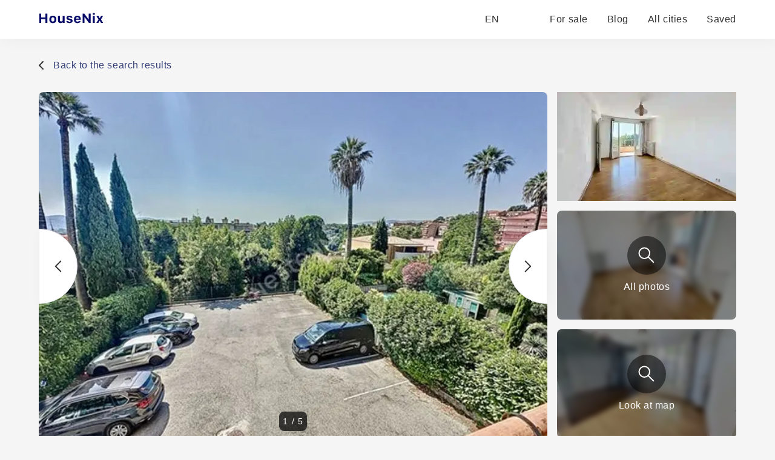

--- FILE ---
content_type: text/html; charset=utf-8
request_url: https://housenix.com/France/property/2-bedrooms-apartment-for-sale-in-Grasse-France-288419
body_size: 22833
content:
<!DOCTYPE html><html lang="en"><head><meta charSet="utf-8" data-next-head=""/><link rel="manifest" href="/site.webmanifest" data-next-head=""/><meta name="viewport" content="width=device-width, minimal-ui" data-next-head=""/><link rel="apple-touch-icon" sizes="180x180" href="/apple-touch-icon.png" data-next-head=""/><link rel="icon" type="image/png" sizes="32x32" href="/favicon-32x32.png" data-next-head=""/><link rel="icon" type="image/png" sizes="16x16" href="/favicon-16x16.png" data-next-head=""/><meta property="og:site_name" content="HouseNix" data-next-head=""/><meta name="description" content="Votre Agence Nestenn vous propose cet appartement proche du centre ville de Grasse dans un quartier en cours de de réabilitation, un appartement de type 3 pièces de 57m2 donnant sur 2 balcons de 8m2 chacun et une terrasse denviron 18m2 avec une vue degagé, appartement en bon état, lappartement possède dune cave et dun parking privatif, A visiter rapidement" data-next-head=""/><meta name="robots" content="index, follow" data-next-head=""/><link rel="canonical" href="https://housenix.com/France/property/2-bedrooms-apartment-for-sale-in-Grasse-France-288419" data-next-head=""/><link rel="alternate" href="https://housenix.com/France/property/2-bedrooms-apartment-for-sale-in-Grasse-France-288419" hrefLang="en" data-next-head=""/><link rel="alternate" href="https://housenix.com/France/property/2-bedrooms-apartment-for-sale-in-Grasse-France-288419" hrefLang="x-default" data-next-head=""/><link rel="alternate" href="https://housenix.com/es/France/property/2-bedrooms-apartment-for-sale-in-Grasse-France-288419" hrefLang="es" data-next-head=""/><link rel="alternate" href="https://housenix.com/de/France/property/2-bedrooms-apartment-for-sale-in-Grasse-France-288419" hrefLang="de" data-next-head=""/><link rel="alternate" href="https://housenix.com/fr/France/property/2-bedrooms-apartment-for-sale-in-Grasse-France-288419" hrefLang="fr" data-next-head=""/><link rel="alternate" href="https://housenix.com/ru/France/property/2-bedrooms-apartment-for-sale-in-Grasse-France-288419" hrefLang="ru" data-next-head=""/><link rel="alternate" href="https://housenix.com/sv/France/property/2-bedrooms-apartment-for-sale-in-Grasse-France-288419" hrefLang="sv" data-next-head=""/><link rel="alternate" href="https://housenix.com/it/France/property/2-bedrooms-apartment-for-sale-in-Grasse-France-288419" hrefLang="it" data-next-head=""/><link rel="alternate" href="https://housenix.com/pt/France/property/2-bedrooms-apartment-for-sale-in-Grasse-France-288419" hrefLang="pt" data-next-head=""/><link rel="alternate" href="https://housenix.com/fi/France/property/2-bedrooms-apartment-for-sale-in-Grasse-France-288419" hrefLang="fi" data-next-head=""/><link rel="alternate" href="https://housenix.com/tr/France/property/2-bedrooms-apartment-for-sale-in-Grasse-France-288419" hrefLang="tr" data-next-head=""/><link rel="alternate" href="https://housenix.com/nb/France/property/2-bedrooms-apartment-for-sale-in-Grasse-France-288419" hrefLang="nb" data-next-head=""/><title data-next-head="">2 bedrooms apartment for sale in Grasse, France</title><meta name="twitter:card" content="summary_large_image" data-next-head=""/><meta name="twitter:site" content="@kittenprop" data-next-head=""/><meta name="twitter:creator" content="@kittenprop" data-next-head=""/><meta property="og:url" content="https://housenix.com/France/property/2-bedrooms-apartment-for-sale-in-Grasse-France-288419" data-next-head=""/><meta property="og:title" content="2 bedrooms apartment for sale in Grasse, France" data-next-head=""/><meta property="og:description" content="Votre Agence Nestenn vous propose cet appartement proche du centre ville de Grasse dans un quartier en cours de de réabilitation, un appartement de type 3 pièces de 57m2 donnant sur 2 balcons de 8m2 chacun et une terrasse denviron 18m2 avec une vue degagé, appartement en bon état, lappartement possède dune cave et dun parking privatif, A visiter rapidement" data-next-head=""/><meta property="og:image" content="https://housenix.com/images/images/fr/2024/16/07/15/0fq6w8D19YDGnyAeLsCKZ.jpg" data-next-head=""/><script type="application/ld+json" data-next-head="">{"@context":"https://schema.org/","@type":"RealEstateListing","description":"Votre Agence Nestenn vous propose cet appartement proche du centre ville de Grasse dans un quartier en cours de de réabilitation, un appartement de type 3 pièces de 57m2 donnant sur 2 balcons de 8m2 chacun et une terrasse denviron 18m2 avec une vue degagé, appartement en bon état, lappartement possède dune cave et dun parking privatif, A visiter rapidement","disambiguatingDescription":"Votre Agence Nestenn vous propose cet appartement proche du centre ville de Grasse dans un quartier en cours de de réabilitation, un appartement de type 3 pièces de 57m2 donnant sur 2 balcons de 8m2 chacun et une terrasse denviron 18m2 avec une vue degagé, appartement en bon état, lappartement possède dune cave et dun parking privatif, A visiter rapidement","identifier":288419,"image":"https://housenix.com/images/images/fr/2024/16/07/15/0fq6w8D19YDGnyAeLsCKZ.jpg","mainEntityOfPage":"https://housenix.com/France/property/2-bedrooms-apartment-for-sale-in-Grasse-France-288419","name":"2 bedrooms apartment for sale in Grasse, France","url":"https://housenix.com/France/property/2-bedrooms-apartment-for-sale-in-Grasse-France-288419","potentialAction":{"@type":"ReadAction","target":"https://housenix.com/France/property/2-bedrooms-apartment-for-sale-in-Grasse-France-288419"},"numberOfBedrooms":2,"offers":{"@type":"Offer","url":"https://housenix.com/France/property/2-bedrooms-apartment-for-sale-in-Grasse-France-288419","priceCurrency":"EUR","price":149000,"availability":"http://schema.org/InStock"},"datePosted":"2024-07-24T17:57:14.548Z"}</script><link rel="preload" as="image" imageSrcSet="/_next/image?url=https%3A%2F%2Fhousenix.com%2Fimages%2Fimages%2Ffr%2F2024%2F16%2F07%2F15%2F0fq6w8D19YDGnyAeLsCKZ.jpg&amp;w=1080&amp;q=75 1x, /_next/image?url=https%3A%2F%2Fhousenix.com%2Fimages%2Fimages%2Ffr%2F2024%2F16%2F07%2F15%2F0fq6w8D19YDGnyAeLsCKZ.jpg&amp;w=1920&amp;q=75 2x" data-next-head=""/><link rel="preload" href="/_next/static/css/d2cc75eeabcf2501.css" as="style"/><link rel="stylesheet" href="/_next/static/css/d2cc75eeabcf2501.css" data-n-g=""/><noscript data-n-css=""></noscript><script defer="" nomodule="" src="/_next/static/chunks/polyfills-42372ed130431b0a.js"></script><script src="/_next/static/chunks/webpack-6c1379de47ab4dce.js" defer=""></script><script src="/_next/static/chunks/framework-64ef3b97d52f94d2.js" defer=""></script><script src="/_next/static/chunks/main-95b3e335aed29e7f.js" defer=""></script><script src="/_next/static/chunks/pages/_app-5f34007d83260b9d.js" defer=""></script><script src="/_next/static/chunks/1390-aef8a4363b755cae.js" defer=""></script><script src="/_next/static/chunks/5382-c79ca558e69b90ab.js" defer=""></script><script src="/_next/static/chunks/3376-3bb90efe187863e3.js" defer=""></script><script src="/_next/static/chunks/7304-27955bcdd7615798.js" defer=""></script><script src="/_next/static/chunks/pages/%5Bcountry%5D/property/%5Bid%5D-b2fe8ca6c81830f5.js" defer=""></script><script src="/_next/static/r36vEKM5N--g5rGn4MMKQ/_buildManifest.js" defer=""></script><script src="/_next/static/r36vEKM5N--g5rGn4MMKQ/_ssgManifest.js" defer=""></script></head><body><div id="__next"><header class="bg-white drop-shadow-primary fixed z-49 top-0 w-full shadow-[4px_4px_24px_rgba(0,0,0,0.04)]"><div class="px-25 xl:px-16 lg:px-8 sm:px-0 h-16 flex items-center text-base lg:h-12 md:text-base lg:mx-8 sm:mx-4 whitespace-nowrap"><a aria-label="Main page" href="/"><svg width="185" height="22" class="h-8 cursor-pointer" viewBox="0 0 185 22" fill="none" xmlns="http://www.w3.org/2000/svg"><path d="M14.3506 17H11.1064V10.5225H4.12402V17H0.879883V1.49902H4.12402V7.75098H11.1064V1.49902H14.3506V17ZM27.5671 15.6143C26.5359 16.71 25.1108 17.2578 23.2918 17.2578C21.4727 17.2578 20.044 16.71 19.0056 15.6143C17.9744 14.5186 17.4587 13.0039 17.4587 11.0703C17.4587 9.15104 17.978 7.64355 19.0164 6.54785C20.0619 5.44499 21.4871 4.89355 23.2918 4.89355C25.0964 4.89355 26.518 5.44499 27.5564 6.54785C28.602 7.64355 29.1248 9.15104 29.1248 11.0703C29.1248 13.0039 28.6056 14.5186 27.5671 15.6143ZM23.2918 14.7012C24.1225 14.7012 24.767 14.3861 25.2254 13.7559C25.6837 13.1185 25.9129 12.2233 25.9129 11.0703C25.9129 9.93164 25.6801 9.04362 25.2146 8.40625C24.7563 7.76888 24.1153 7.4502 23.2918 7.4502C22.461 7.4502 21.8165 7.76888 21.3582 8.40625C20.8998 9.04362 20.6707 9.93164 20.6707 11.0703C20.6707 12.2233 20.8962 13.1185 21.3474 13.7559C21.8058 14.3861 22.4539 14.7012 23.2918 14.7012ZM42.6421 5.15137V17H39.6128V15.0986H39.4195C38.8322 16.5381 37.6792 17.2578 35.9605 17.2578C34.6786 17.2578 33.6652 16.8711 32.9204 16.0977C32.1828 15.3171 31.814 14.2428 31.814 12.875V5.15137H34.94V12.0693C34.94 13.7165 35.6668 14.54 37.1206 14.54C37.8869 14.54 38.4777 14.3145 38.8931 13.8633C39.3085 13.4121 39.5161 12.7855 39.5161 11.9834V5.15137H42.6421ZM45.7503 8.63184C45.7503 7.50749 46.2014 6.60514 47.1038 5.9248C48.0133 5.2373 49.2057 4.89355 50.6809 4.89355C52.1848 4.89355 53.3629 5.19792 54.2151 5.80664C55.0745 6.41536 55.5471 7.28548 55.6331 8.41699H52.7434C52.6647 8.03027 52.4462 7.72949 52.0882 7.51465C51.7373 7.29264 51.2753 7.18164 50.7024 7.18164C50.1367 7.18164 49.6712 7.2998 49.3059 7.53613C48.9407 7.7653 48.7581 8.06608 48.7581 8.43848C48.7581 8.72493 48.887 8.96484 49.1448 9.1582C49.4026 9.3444 49.8072 9.49837 50.3587 9.62012L52.5823 10.1035C53.7353 10.3542 54.5768 10.7373 55.1067 11.2529C55.6438 11.7686 55.9124 12.4668 55.9124 13.3477C55.9124 14.5221 55.4326 15.4674 54.4729 16.1836C53.5133 16.8997 52.2529 17.2578 50.6917 17.2578C49.1305 17.2578 47.8951 16.9499 46.9856 16.334C46.0761 15.7181 45.5677 14.8408 45.4602 13.7021H48.511C48.7617 14.5472 49.51 14.9697 50.7561 14.9697C51.3649 14.9697 51.859 14.8551 52.2386 14.626C52.6181 14.3896 52.8079 14.0817 52.8079 13.7021C52.8079 13.4085 52.6897 13.1722 52.4534 12.9932C52.2171 12.807 51.8375 12.6566 51.3147 12.542L49.1663 12.0586C48.0133 11.8079 47.1539 11.4033 46.5882 10.8447C46.0296 10.279 45.7503 9.54134 45.7503 8.63184ZM63.8438 7.28906C63.1205 7.28906 62.5225 7.52181 62.0498 7.9873C61.5843 8.4528 61.323 9.06868 61.2657 9.83496H66.3145C66.2787 9.0472 66.0388 8.42773 65.5948 7.97656C65.1579 7.51823 64.5743 7.28906 63.8438 7.28906ZM66.3789 13.627H69.2901C69.0537 14.7513 68.4522 15.6393 67.4854 16.291C66.5258 16.9355 65.3226 17.2578 63.876 17.2578C62.0713 17.2578 60.6641 16.7207 59.6543 15.6465C58.6446 14.5651 58.1397 13.0612 58.1397 11.1348C58.1397 9.20833 58.6482 7.68652 59.6651 6.56934C60.682 5.45215 62.0713 4.89355 63.833 4.89355C65.5804 4.89355 66.9411 5.41992 67.9151 6.47266C68.8962 7.52539 69.3868 8.99349 69.3868 10.877V11.833H61.2549V11.9941C61.2764 12.875 61.5271 13.5732 62.0069 14.0889C62.4939 14.5973 63.1455 14.8516 63.962 14.8516C64.5778 14.8516 65.0935 14.7477 65.5088 14.54C65.9242 14.3252 66.2142 14.0208 66.3789 13.627ZM75.6102 17H72.5057V1.49902H75.2127L82.3455 11.1562H82.5389V1.49902H85.6434V17H82.9578L75.8035 7.2998H75.6102V17ZM89.3638 17V5.15137H92.4898V17H89.3638ZM90.9322 3.49707C90.3736 3.49707 89.926 3.35026 89.5894 3.05664C89.2528 2.76302 89.0845 2.38346 89.0845 1.91797C89.0845 1.44531 89.2528 1.06576 89.5894 0.779297C89.926 0.485677 90.3736 0.338867 90.9322 0.338867C91.4908 0.338867 91.9384 0.485677 92.275 0.779297C92.6116 1.06576 92.7798 1.44531 92.7798 1.91797C92.7798 2.38346 92.608 2.76302 92.2642 3.05664C91.9276 3.35026 91.4836 3.49707 90.9322 3.49707ZM100.754 13.1328H100.561L98.3587 17H95.0394L98.7562 11.1455L95.0179 5.15137H98.6058L100.701 9.04004H100.894L102.989 5.15137H106.405L102.688 11.0059L106.437 17H102.956L100.754 13.1328Z" fill="#050968"></path></svg></a><div class="flex items-center ml-auto"><div class="relative"><button class="flex items-center space-x-2 text-greyText hover:text-darkGrey"><span>EN</span><svg width="13" height="8" class="w-3 h-3" viewBox="0 0 13 8" fill="none" xmlns="http://www.w3.org/2000/svg"><path d="M1.3999 1.5L6.3999 6.5L11.3999 1.5" stroke-width="2" stroke-linecap="round" stroke-linejoin="round"></path></svg></button></div><ul class="flex items-center ml-8 bg-white justify-end h-6 md:hidden"><li class="ml-8 h-full flex items-center"><a class="text-greyText hover:border-b-2 border-green" href="/France">For sale</a></li><li class="ml-8 h-full flex items-center"><a target="_blank" rel="noopener noreferrer" class="text-greyText hover:border-b-2 border-green" href="/blog">Blog</a></li><li class="ml-8 h-full flex items-center"><a class="text-greyText hover:border-b-2 border-green" href="/France/allStates">All cities</a></li><li class="ml-8 h-full flex items-center"><a rel="nofollow" class="text-greyText hover:border-b-2 border-green" href="/saved">Saved</a></li></ul></div></div><div class="hidden md:flex flex-col w-full h-full fixed z-48 bg-primary overflow-scroll pb-30 md:hidden"><ul class="w-full flex flex-col items-center mt-5"><li><a class="bg-white w-86 shadow-[4px_4px_24px_rgba(34,34,34,0.04)] rounded-lg mb-4" href="/France/"><div class="h-46 w-full relative"><img alt="For sale" loading="lazy" decoding="async" data-nimg="fill" class="rounded-lg" style="position:absolute;height:100%;width:100%;left:0;top:0;right:0;bottom:0;object-fit:fill;color:transparent" sizes="1440px, (max-width: 1024px) 800px, (max-width: 768px) 600px, (max-width: 575px) 400px" srcSet="/_next/image?url=https%3A%2F%2Fhousenix.com%2Fimages%2Fstatic%2Fsale_x600.jpg&amp;w=16&amp;q=80 16w, /_next/image?url=https%3A%2F%2Fhousenix.com%2Fimages%2Fstatic%2Fsale_x600.jpg&amp;w=32&amp;q=80 32w, /_next/image?url=https%3A%2F%2Fhousenix.com%2Fimages%2Fstatic%2Fsale_x600.jpg&amp;w=48&amp;q=80 48w, /_next/image?url=https%3A%2F%2Fhousenix.com%2Fimages%2Fstatic%2Fsale_x600.jpg&amp;w=64&amp;q=80 64w, /_next/image?url=https%3A%2F%2Fhousenix.com%2Fimages%2Fstatic%2Fsale_x600.jpg&amp;w=96&amp;q=80 96w, /_next/image?url=https%3A%2F%2Fhousenix.com%2Fimages%2Fstatic%2Fsale_x600.jpg&amp;w=128&amp;q=80 128w, /_next/image?url=https%3A%2F%2Fhousenix.com%2Fimages%2Fstatic%2Fsale_x600.jpg&amp;w=256&amp;q=80 256w, /_next/image?url=https%3A%2F%2Fhousenix.com%2Fimages%2Fstatic%2Fsale_x600.jpg&amp;w=384&amp;q=80 384w, /_next/image?url=https%3A%2F%2Fhousenix.com%2Fimages%2Fstatic%2Fsale_x600.jpg&amp;w=640&amp;q=80 640w, /_next/image?url=https%3A%2F%2Fhousenix.com%2Fimages%2Fstatic%2Fsale_x600.jpg&amp;w=750&amp;q=80 750w, /_next/image?url=https%3A%2F%2Fhousenix.com%2Fimages%2Fstatic%2Fsale_x600.jpg&amp;w=828&amp;q=80 828w, /_next/image?url=https%3A%2F%2Fhousenix.com%2Fimages%2Fstatic%2Fsale_x600.jpg&amp;w=1080&amp;q=80 1080w, /_next/image?url=https%3A%2F%2Fhousenix.com%2Fimages%2Fstatic%2Fsale_x600.jpg&amp;w=1200&amp;q=80 1200w, /_next/image?url=https%3A%2F%2Fhousenix.com%2Fimages%2Fstatic%2Fsale_x600.jpg&amp;w=1920&amp;q=80 1920w, /_next/image?url=https%3A%2F%2Fhousenix.com%2Fimages%2Fstatic%2Fsale_x600.jpg&amp;w=2048&amp;q=80 2048w, /_next/image?url=https%3A%2F%2Fhousenix.com%2Fimages%2Fstatic%2Fsale_x600.jpg&amp;w=3840&amp;q=80 3840w" src="/_next/image?url=https%3A%2F%2Fhousenix.com%2Fimages%2Fstatic%2Fsale_x600.jpg&amp;w=3840&amp;q=80"/></div><div class="h-18 w-86 px-3 py-2 flex flex-col items-center justify-center"><div class="text-avg mb-2">For sale</div><p class="text-center text-sm text-grey">Explore best real estate for sale</p></div></a></li><li><a class="bg-white w-86 shadow-[4px_4px_24px_rgba(34,34,34,0.04)] rounded-lg mb-4" href="/blog/" target="_blank" rel="noopener noreferrer"><div class="h-46 w-full relative"><img alt="Blog" loading="lazy" decoding="async" data-nimg="fill" class="rounded-lg" style="position:absolute;height:100%;width:100%;left:0;top:0;right:0;bottom:0;object-fit:fill;color:transparent" sizes="1440px, (max-width: 1024px) 800px, (max-width: 768px) 600px, (max-width: 575px) 400px" srcSet="/_next/image?url=https%3A%2F%2Fhousenix.com%2Fimages%2Fstatic%2Fblog-img_x600.jpg&amp;w=16&amp;q=80 16w, /_next/image?url=https%3A%2F%2Fhousenix.com%2Fimages%2Fstatic%2Fblog-img_x600.jpg&amp;w=32&amp;q=80 32w, /_next/image?url=https%3A%2F%2Fhousenix.com%2Fimages%2Fstatic%2Fblog-img_x600.jpg&amp;w=48&amp;q=80 48w, /_next/image?url=https%3A%2F%2Fhousenix.com%2Fimages%2Fstatic%2Fblog-img_x600.jpg&amp;w=64&amp;q=80 64w, /_next/image?url=https%3A%2F%2Fhousenix.com%2Fimages%2Fstatic%2Fblog-img_x600.jpg&amp;w=96&amp;q=80 96w, /_next/image?url=https%3A%2F%2Fhousenix.com%2Fimages%2Fstatic%2Fblog-img_x600.jpg&amp;w=128&amp;q=80 128w, /_next/image?url=https%3A%2F%2Fhousenix.com%2Fimages%2Fstatic%2Fblog-img_x600.jpg&amp;w=256&amp;q=80 256w, /_next/image?url=https%3A%2F%2Fhousenix.com%2Fimages%2Fstatic%2Fblog-img_x600.jpg&amp;w=384&amp;q=80 384w, /_next/image?url=https%3A%2F%2Fhousenix.com%2Fimages%2Fstatic%2Fblog-img_x600.jpg&amp;w=640&amp;q=80 640w, /_next/image?url=https%3A%2F%2Fhousenix.com%2Fimages%2Fstatic%2Fblog-img_x600.jpg&amp;w=750&amp;q=80 750w, /_next/image?url=https%3A%2F%2Fhousenix.com%2Fimages%2Fstatic%2Fblog-img_x600.jpg&amp;w=828&amp;q=80 828w, /_next/image?url=https%3A%2F%2Fhousenix.com%2Fimages%2Fstatic%2Fblog-img_x600.jpg&amp;w=1080&amp;q=80 1080w, /_next/image?url=https%3A%2F%2Fhousenix.com%2Fimages%2Fstatic%2Fblog-img_x600.jpg&amp;w=1200&amp;q=80 1200w, /_next/image?url=https%3A%2F%2Fhousenix.com%2Fimages%2Fstatic%2Fblog-img_x600.jpg&amp;w=1920&amp;q=80 1920w, /_next/image?url=https%3A%2F%2Fhousenix.com%2Fimages%2Fstatic%2Fblog-img_x600.jpg&amp;w=2048&amp;q=80 2048w, /_next/image?url=https%3A%2F%2Fhousenix.com%2Fimages%2Fstatic%2Fblog-img_x600.jpg&amp;w=3840&amp;q=80 3840w" src="/_next/image?url=https%3A%2F%2Fhousenix.com%2Fimages%2Fstatic%2Fblog-img_x600.jpg&amp;w=3840&amp;q=80"/></div><div class="h-18 w-86 px-3 py-2 flex flex-col items-center justify-center"><div class="text-avg mb-2">Blog</div><p class="text-center text-sm text-grey">Our blog will help you with with buying and selling process</p></div></a></li></ul></div><div class="h-17 md:flex z-49 items-center justify-around bg-white w-full fixed bottom-0 text-sm text-grey hidden shadow-[0px_-3px_28px_rgba(0,0,0,0.03)] md:hidden"><button class="flex flex-col items-center group"><svg width="20" height="21" class="w-6 h-6 mb-1 stroke-darkGrey group-hover:stroke-breadscrums" viewBox="0 0 20 21" fill="none" xmlns="http://www.w3.org/2000/svg"><path d="M10.9823 1.764C10.631 1.49075 10.4553 1.35412 10.2613 1.3016C10.0902 1.25526 9.9098 1.25526 9.73865 1.3016C9.54468 1.35412 9.36902 1.49075 9.0177 1.764L2.23539 7.03912C1.78202 7.39175 1.55534 7.56806 1.39203 7.78886C1.24737 7.98444 1.1396 8.20478 1.07403 8.43905C1 8.70352 1 8.9907 1 9.56505V16.8C1 17.9201 1 18.4801 1.21799 18.908C1.40973 19.2843 1.71569 19.5903 2.09202 19.782C2.51984 20 3.0799 20 4.2 20H6.2C6.48003 20 6.62004 20 6.727 19.9455C6.82108 19.8976 6.89757 19.8211 6.9455 19.727C7 19.62 7 19.48 7 19.2V12.6C7 12.0399 7 11.7599 7.10899 11.546C7.20487 11.3578 7.35785 11.2049 7.54601 11.109C7.75992 11 8.03995 11 8.6 11H11.4C11.9601 11 12.2401 11 12.454 11.109C12.6422 11.2049 12.7951 11.3578 12.891 11.546C13 11.7599 13 12.0399 13 12.6V19.2C13 19.48 13 19.62 13.0545 19.727C13.1024 19.8211 13.1789 19.8976 13.273 19.9455C13.38 20 13.52 20 13.8 20H15.8C16.9201 20 17.4802 20 17.908 19.782C18.2843 19.5903 18.5903 19.2843 18.782 18.908C19 18.4801 19 17.9201 19 16.8V9.56505C19 8.9907 19 8.70352 18.926 8.43905C18.8604 8.20478 18.7526 7.98444 18.608 7.78886C18.4447 7.56806 18.218 7.39175 17.7646 7.03913L10.9823 1.764Z" stroke-width="2" stroke-linecap="round" stroke-linejoin="round"></path></svg><span class="group-hover:text-breadscrums">Home</span></button><button class="flex flex-col items-center group"><svg width="18" height="22" class="w-6 h-6 mb-1 stroke-darkGrey group-hover:stroke-breadscrums" viewBox="0 0 18 22" fill="none" xmlns="http://www.w3.org/2000/svg"><path d="M9 12C10.6569 12 12 10.6569 12 9C12 7.34315 10.6569 6 9 6C7.34315 6 6 7.34315 6 9C6 10.6569 7.34315 12 9 12Z" stroke-width="2" stroke-linecap="round" stroke-linejoin="round"></path><path d="M9 21C13 17 17 13.4183 17 9C17 4.58172 13.4183 1 9 1C4.58172 1 1 4.58172 1 9C1 13.4183 5 17 9 21Z" stroke-width="2" stroke-linecap="round" stroke-linejoin="round"></path></svg><span class="group-hover:text-breadscrums">All cities</span></button><button class="flex flex-col items-center group"><svg width="22" height="21" class="stroke-darkGrey transition w-6 h-6 mb-1 group-hover:stroke-breadscrums" viewBox="0 0 22 21" fill="none" xmlns="http://www.w3.org/2000/svg"><path fill-rule="evenodd" clip-rule="evenodd" d="M10.9932 4.13581C8.9938 1.7984 5.65975 1.16964 3.15469 3.31001C0.649644 5.45038 0.296968 9.02898 2.2642 11.5604C3.89982 13.6651 8.84977 18.1041 10.4721 19.5408C10.6536 19.7016 10.7444 19.7819 10.8502 19.8135C10.9426 19.8411 11.0437 19.8411 11.1361 19.8135C11.2419 19.7819 11.3327 19.7016 11.5142 19.5408C13.1365 18.1041 18.0865 13.6651 19.7221 11.5604C21.6893 9.02898 21.3797 5.42787 18.8316 3.31001C16.2835 1.19216 12.9925 1.7984 10.9932 4.13581Z" stroke-width="2" stroke-linecap="round" stroke-linejoin="round"></path></svg><span class="group-hover:text-breadscrums">Saved</span></button><button class="flex flex-col items-center group"><svg width="20" height="14" viewBox="0 0 20 14" fill="none" xmlns="http://www.w3.org/2000/svg" class="w-6 h-6 mb-1 stroke-darkGrey group-hover:stroke-breadscrums"><path d="M1 7H19M1 1H19M1 13H19" stroke-width="2" stroke-linecap="round" stroke-linejoin="round"></path></svg><span class="group-hover:text-breadscrums">Other</span></button></div></header><div class="mt-24 lg:mt-20 min-h-[70vh]"><div class="px-25 xl:px-16 lg:px-8 sm:px-0 md:px-0 sm:px-0 "><div class="h-17 md:flex items-center justify-center bg-white w-full fixed bottom-0 text-grey hidden z-49 text-base shadow-[0px_-3px_28px_rgba(0,0,0,0.03)]"><button class="flex justify-center items-center w-67 h-13 border-2 border-grey hover:border-darkGreen rounded-[100px] w-1/3 sm:w-full transition hover:text-white hover:bg-darkGreen rounded-lg mr-2 sm:ml-4"><svg width="22" height="21" class="stroke-darkGrey transition mr-2 fill-white" viewBox="0 0 22 21" fill="none" xmlns="http://www.w3.org/2000/svg"><path fill-rule="evenodd" clip-rule="evenodd" d="M10.9932 4.13581C8.9938 1.7984 5.65975 1.16964 3.15469 3.31001C0.649644 5.45038 0.296968 9.02898 2.2642 11.5604C3.89982 13.6651 8.84977 18.1041 10.4721 19.5408C10.6536 19.7016 10.7444 19.7819 10.8502 19.8135C10.9426 19.8411 11.0437 19.8411 11.1361 19.8135C11.2419 19.7819 11.3327 19.7016 11.5142 19.5408C13.1365 18.1041 18.0865 13.6651 19.7221 11.5604C21.6893 9.02898 21.3797 5.42787 18.8316 3.31001C16.2835 1.19216 12.9925 1.7984 10.9932 4.13581Z" stroke-width="2" stroke-linecap="round" stroke-linejoin="round"></path></svg>Save</button><button class="flex justify-center items-center w-67 h-13 border-2 border-grey hover:border-darkGreen rounded-[100px] w-1/3 sm:w-full transition hover:text-white hover:bg-darkGreen rounded-lg sm:mr-4">Contact publisher</button></div><div class="mb-8 md:px-4 md:mb-4 md:-mt-4"><a class="flex items-center cursor-pointer" href="/France/Grasse"><svg width="8" height="14" class="mr-4" viewBox="0 0 8 14" fill="none" xmlns="http://www.w3.org/2000/svg"><path d="M7 13L1 7L7 1" stroke="#313131" stroke-width="2" stroke-linecap="round" stroke-linejoin="round"></path></svg><span class="text-breadscrums">Back to the search results</span></a></div><div class="mb-8 flex justify-center z-10 md:mb-5"><div class="w-230 h-144 sm:h-80 megaSm:h-59 lg:h-104 mr-4 relative flex justify-center cursor-pointer md:mr-0"><div class="z-45 w-full h-full justify-between flex items-center absolute"><button disabled="" class="w-16 h-31 bg-white border flex items-center justify-center shadow-[4px_4px_24px_rgba(34,34,34,0.04)] rounded-r-[400px] md:hidden z-45" aria-label="Previous image"><svg width="12" height="20" viewBox="0 0 12 20" fill="none" xmlns="http://www.w3.org/2000/svg" class=""><path d="M10.25 18.5L1.75 10L10.25 1.5" stroke="#313131" stroke-width="2" stroke-linecap="round" stroke-linejoin="round"></path></svg></button><button class="w-16 h-31 bg-white border flex items-center justify-center shadow-[4px_4px_24px_rgba(34,34,34,0.04)] rounded-l-[400px] md:hidden z-45" aria-label="Next image"><svg width="12" height="20" viewBox="0 0 12 20" fill="none" xmlns="http://www.w3.org/2000/svg" class=""><path d="M1.75 18.5L10.25 10L1.75 1.5" stroke="#313131" stroke-width="2" stroke-linecap="round" stroke-linejoin="round"></path></svg></button></div><div class="transparent-black-7 py-1.5 px-1.5 text-sm rounded-lg text-white flex items-center justify-center absolute bottom-4 z-45"><span class="mr-1.5">1</span>/<span class="ml-1.5">5</span></div><img alt="2 bedrooms apartment for sale in Grasse, France" draggable="false" width="920" height="580" decoding="async" data-nimg="1" class="z-41 absolute rounded-lg transition-all md:rounded-none object-cover w-full h-full" style="color:transparent" srcSet="/_next/image?url=https%3A%2F%2Fhousenix.com%2Fimages%2Fimages%2Ffr%2F2024%2F16%2F07%2F15%2F0fq6w8D19YDGnyAeLsCKZ.jpg&amp;w=1080&amp;q=75 1x, /_next/image?url=https%3A%2F%2Fhousenix.com%2Fimages%2Fimages%2Ffr%2F2024%2F16%2F07%2F15%2F0fq6w8D19YDGnyAeLsCKZ.jpg&amp;w=1920&amp;q=75 2x" src="/_next/image?url=https%3A%2F%2Fhousenix.com%2Fimages%2Fimages%2Ffr%2F2024%2F16%2F07%2F15%2F0fq6w8D19YDGnyAeLsCKZ.jpg&amp;w=1920&amp;q=75"/></div><div class="md:hidden"><div class="relative cursor-pointer w-74 h-45 lg:h-32 rounded-lg mb-4"><img alt="second image" draggable="false" loading="lazy" width="300" height="200" decoding="async" data-nimg="1" class="transition duration-300 object-cover w-full h-full" style="color:transparent" srcSet="/_next/image?url=https%3A%2F%2Fhousenix.com%2Fimages%2Fimages%2Ffr%2F2024%2F16%2F07%2F15%2F-amOIN1GR0P98uT2zJGQR.jpg&amp;w=384&amp;q=10 1x, /_next/image?url=https%3A%2F%2Fhousenix.com%2Fimages%2Fimages%2Ffr%2F2024%2F16%2F07%2F15%2F-amOIN1GR0P98uT2zJGQR.jpg&amp;w=640&amp;q=10 2x" src="/_next/image?url=https%3A%2F%2Fhousenix.com%2Fimages%2Fimages%2Ffr%2F2024%2F16%2F07%2F15%2F-amOIN1GR0P98uT2zJGQR.jpg&amp;w=640&amp;q=10"/></div><div class="w-74 h-45 lg:h-32 mb-4 relative"><div class="z-45 w-full h-full rounded-lg absolute backdrop-blur-sm transparent-black-4 flex flex-col justify-center items-center cursor-pointer"><button class="w-16 h-16 transparent-black-5 rounded-[100px] flex justify-center items-center mb-2 transition duration-300 hover:bg-darkGreen" aria-label="View all images"><svg width="30" height="30" class="" viewBox="0 0 30 30" fill="none" xmlns="http://www.w3.org/2000/svg"><path d="M11.25 20C16.0825 20 20 16.0825 20 11.25C20 6.41751 16.0825 2.5 11.25 2.5C6.41751 2.5 2.5 6.41751 2.5 11.25C2.5 16.0825 6.41751 20 11.25 20Z" stroke="white" stroke-width="2" stroke-linecap="round" stroke-linejoin="round"></path><path d="M26.25 26.25L17.5 17.5" stroke="white" stroke-width="2" stroke-linecap="round" stroke-linejoin="round"></path></svg></button><p class="text-white">All photos</p></div><img alt="third image" draggable="false" loading="lazy" width="300" height="200" decoding="async" data-nimg="1" class="rounded-lg z-41 object-cover w-full h-full" style="color:transparent" srcSet="/_next/image?url=https%3A%2F%2Fhousenix.com%2Fimages%2Fimages%2Ffr%2F2024%2F16%2F07%2F15%2FJHEFPBzSDJJpyyMfL6QP5.jpg&amp;w=384&amp;q=10 1x, /_next/image?url=https%3A%2F%2Fhousenix.com%2Fimages%2Fimages%2Ffr%2F2024%2F16%2F07%2F15%2FJHEFPBzSDJJpyyMfL6QP5.jpg&amp;w=640&amp;q=10 2x" src="/_next/image?url=https%3A%2F%2Fhousenix.com%2Fimages%2Fimages%2Ffr%2F2024%2F16%2F07%2F15%2FJHEFPBzSDJJpyyMfL6QP5.jpg&amp;w=640&amp;q=10"/></div><div class="w-74 h-45 lg:h-32 relative"><div class="z-45 w-full h-full rounded-lg absolute backdrop-blur-sm transparent-black-4 flex flex-col justify-center items-center cursor-pointer"><button class="w-16 h-16 transparent-black-5 rounded-[100px] flex justify-center items-center mb-2 transition duration-300 hover:bg-darkGreen" aria-label="View on map"><svg width="30" height="30" class="" viewBox="0 0 30 30" fill="none" xmlns="http://www.w3.org/2000/svg"><path d="M11.25 20C16.0825 20 20 16.0825 20 11.25C20 6.41751 16.0825 2.5 11.25 2.5C6.41751 2.5 2.5 6.41751 2.5 11.25C2.5 16.0825 6.41751 20 11.25 20Z" stroke="white" stroke-width="2" stroke-linecap="round" stroke-linejoin="round"></path><path d="M26.25 26.25L17.5 17.5" stroke="white" stroke-width="2" stroke-linecap="round" stroke-linejoin="round"></path></svg></button><p class="text-white text-center">Look at map</p></div><img alt="third image" draggable="false" loading="lazy" width="300" height="200" decoding="async" data-nimg="1" class="z-41 rounded-lg object-cover w-full h-full" style="color:transparent" srcSet="/_next/image?url=https%3A%2F%2Fhousenix.com%2Fimages%2Fimages%2Ffr%2F2024%2F16%2F07%2F15%2FKWAvq9R-BMsHx9kseEwfr.jpg&amp;w=384&amp;q=10 1x, /_next/image?url=https%3A%2F%2Fhousenix.com%2Fimages%2Fimages%2Ffr%2F2024%2F16%2F07%2F15%2FKWAvq9R-BMsHx9kseEwfr.jpg&amp;w=640&amp;q=10 2x" src="/_next/image?url=https%3A%2F%2Fhousenix.com%2Fimages%2Fimages%2Ffr%2F2024%2F16%2F07%2F15%2FKWAvq9R-BMsHx9kseEwfr.jpg&amp;w=640&amp;q=10"/></div></div></div><div class="flex justify-center"><div class="w-230 sm:w-full mr-4 md:mr-0"><div class="flex justify-between items-center text-2.7xl font-medium mb-2 md:flex-col-reverse md:items-start md:px-4"><h1 class="w-full overflow-hidden text-ellipsis max-h-20 mr-2 sm:mr-0 md:text-avg sm:max-h-12">2 bedrooms apartment for sale in Grasse, France</h1><span class="mr-2 sm:mr-0 font-bold text-2.7xl whitespace-nowrap md:mb-2.5">149 000€</span></div><div class="flex items-center mb-8 md:text-base md:border-b md:pb-4 md:mb-4 md:px-4"><svg width="18" height="22" class="mr-3 stroke-black" viewBox="0 0 18 22" fill="none" xmlns="http://www.w3.org/2000/svg"><path d="M9 12C10.6569 12 12 10.6569 12 9C12 7.34315 10.6569 6 9 6C7.34315 6 6 7.34315 6 9C6 10.6569 7.34315 12 9 12Z" stroke-width="2" stroke-linecap="round" stroke-linejoin="round"></path><path d="M9 21C13 17 17 13.4183 17 9C17 4.58172 13.4183 1 9 1C4.58172 1 1 4.58172 1 9C1 13.4183 5 17 9 21Z" stroke-width="2" stroke-linecap="round" stroke-linejoin="round"></path></svg><p class="text-base">Grasse</p></div><div><div class="mb-5 md:px-4 md:mb-4"><div class="text-lg font-bold w-max relative z-1 "><h2 class="z-1 relative">Features</h2><div class="z-0 w-full h-2.5 absolute top-4 left-1 bg-lightGreen"></div></div></div><ul class="list-disc ml-5 mb-2 md:ml-3 md:px-4 mb-6"><li>Rez-de-chaussée</li><li>2 chambres</li><li>DPEE (317)</li><li>2  balcons</li><li>Interphone</li><li>57 m² de surface habitable</li><li>1 salle de bain</li><li>GESE (70)</li><li>1 place de parking</li><li>Cuisine séparée équipée</li><li>3 pièces</li><li>N/C</li><li>Terrasse</li><li>Cave</li></ul><div class="mb-4 md:px-4 md:mb-3"><div class="text-lg font-bold w-max relative z-1 "><h2 class="z-1 relative">Investment Breakdown</h2><div class="z-0 w-full h-2.5 absolute top-4 left-1 bg-lightGreen"></div></div></div><div class="ml-1.5 md:ml-0 md:px-4 mb-5 md:mb-6 flex-1 grid grid-cols-4 gap-3"><div><p class="text-gray-500 text-sm">Gross Yield:</p><p class="text-green-600 text-lg font-semibold">-</p></div><div><p class="text-gray-500 text-sm">Time to pay off with rent:</p><p class="text-gray-800 text-lg font-semibold">-</p></div><div><p class="text-gray-500 text-sm">Price Difference:</p><p class="text-gray-800 text-lg font-semibold">-</p></div><div><p class="text-gray-500 text-sm">Expected Rent:</p><p class="text-gray-800 text-lg font-semibold">-</p></div></div><div class="mb-5 md:px-4 md:mb-4"><div class="text-lg font-bold w-max relative z-1 "><h2 class="z-1 relative">Property description</h2><div class="z-0 w-full h-2.5 absolute top-4 left-1 bg-lightGreen"></div></div></div><p class="ml-1.5 md:ml-0 md:px-4 mb-5 md:mb-6">Votre Agence Nestenn vous propose cet appartement proche du centre ville de Grasse dans un quartier en cours de de réabilitation, un appartement de type 3 pièces de 57m2 donnant sur 2 balcons de 8m2 chacun et une terrasse denviron 18m2 avec une vue degagé, appartement en bon état, lappartement possède dune cave et dun parking privatif, A visiter rapidement</p></div><div class="mb-5 md:px-4 md:mb-4"><div class="text-lg font-bold w-max relative z-1 "><h2 class="z-1 relative">Location</h2><div class="z-0 w-full h-2.5 absolute top-4 left-1 bg-lightGreen"></div></div></div><div class="flex items-center mb-8 md:text-base md:border-b md:pb-4 md:mb-4 md:px-4"><svg width="18" height="22" class="mr-3 stroke-black" viewBox="0 0 18 22" fill="none" xmlns="http://www.w3.org/2000/svg"><path d="M9 12C10.6569 12 12 10.6569 12 9C12 7.34315 10.6569 6 9 6C7.34315 6 6 7.34315 6 9C6 10.6569 7.34315 12 9 12Z" stroke-width="2" stroke-linecap="round" stroke-linejoin="round"></path><path d="M9 21C13 17 17 13.4183 17 9C17 4.58172 13.4183 1 9 1C4.58172 1 1 4.58172 1 9C1 13.4183 5 17 9 21Z" stroke-width="2" stroke-linecap="round" stroke-linejoin="round"></path></svg><a href="/France/Grasse">Grasse</a></div></div><div class="flex flex-col justify-around items-center w-74 h-55 bg-white p-2 text-lg text-grey md:hidden"><button class="flex justify-center items-center w-67 h-13 border-2 border-grey hover:border-darkGreen rounded-[100px] w-full transition hover:text-white hover:bg-darkGreen">Contact publisher</button><button class="flex justify-center items-center w-67 h-13 border-2 border-grey hover:border-darkGreen rounded-[100px] w-full transition hover:text-white hover:bg-darkGreen"><svg width="22" height="21" class="stroke-darkGrey transition mr-2 fill-white" viewBox="0 0 22 21" fill="none" xmlns="http://www.w3.org/2000/svg"><path fill-rule="evenodd" clip-rule="evenodd" d="M10.9932 4.13581C8.9938 1.7984 5.65975 1.16964 3.15469 3.31001C0.649644 5.45038 0.296968 9.02898 2.2642 11.5604C3.89982 13.6651 8.84977 18.1041 10.4721 19.5408C10.6536 19.7016 10.7444 19.7819 10.8502 19.8135C10.9426 19.8411 11.0437 19.8411 11.1361 19.8135C11.2419 19.7819 11.3327 19.7016 11.5142 19.5408C13.1365 18.1041 18.0865 13.6651 19.7221 11.5604C21.6893 9.02898 21.3797 5.42787 18.8316 3.31001C16.2835 1.19216 12.9925 1.7984 10.9932 4.13581Z" stroke-width="2" stroke-linecap="round" stroke-linejoin="round"></path></svg>Save</button><button class="flex justify-center items-center w-67 h-13 border-2 border-grey hover:border-darkGreen rounded-[100px] w-full transition hover:text-white hover:bg-darkGreen"><svg width="21" height="20" viewBox="0 0 21 20" class="mr-2 stroke-grey" fill="none" xmlns="http://www.w3.org/2000/svg"><path d="M19.2914 10.6075C19.5355 10.3982 19.6575 10.2936 19.7023 10.1691C19.7415 10.0598 19.7415 9.94028 19.7023 9.83101C19.6575 9.70651 19.5355 9.60189 19.2914 9.39264L10.8206 2.13202C10.4004 1.77182 10.1903 1.59172 10.0124 1.58731C9.8578 1.58348 9.71012 1.6514 9.61242 1.77128C9.5 1.90921 9.5 2.18595 9.5 2.73942V7.03468C7.36532 7.40813 5.41159 8.4898 3.95971 10.1139C2.37682 11.8846 1.50123 14.176 1.5 16.551V17.163C2.54934 15.8989 3.85951 14.8766 5.34076 14.166C6.6467 13.5395 8.05842 13.1684 9.5 13.0706V17.2607C9.5 17.8141 9.5 18.0909 9.61242 18.2288C9.71012 18.3487 9.8578 18.4166 10.0124 18.4128C10.1903 18.4084 10.4004 18.2283 10.8206 17.8681L19.2914 10.6075Z" stroke-width="2" stroke-linecap="round" stroke-linejoin="round"></path></svg>Share</button>Date added: 24.07.2024</div></div><div class="mb-5 md:px-4 md:mb-4"><div class="text-lg font-bold w-max relative z-1 "><h2 class="z-1 relative">More properties for you</h2><div class="z-0 w-full h-2.5 absolute top-4 left-1 bg-lightGreen"></div></div></div><div class="flex flex-wrap justify-center mb-12 md:mb-0 md:px-4 mb-15"><div class="h-102 w-95 md:w-full md:h-132 sm:w-86 sm:h-102 bg-white rounded-lg relative flex flex-col cursor-pointer shadow-[4px_4px_24px_rgba(34,34,34,0.04)] mb-4 mx-2"><button class="z-48 bg-white rounded-xl w-10 h-10 flex items-center justify-center absolute top-2 right-3 cursor-pointer" id="like-295858" aria-label="Save property 295858"><svg width="22" height="21" class="stroke-darkGrey transition transition" viewBox="0 0 22 21" fill="none" xmlns="http://www.w3.org/2000/svg"><path fill-rule="evenodd" clip-rule="evenodd" d="M10.9932 4.13581C8.9938 1.7984 5.65975 1.16964 3.15469 3.31001C0.649644 5.45038 0.296968 9.02898 2.2642 11.5604C3.89982 13.6651 8.84977 18.1041 10.4721 19.5408C10.6536 19.7016 10.7444 19.7819 10.8502 19.8135C10.9426 19.8411 11.0437 19.8411 11.1361 19.8135C11.2419 19.7819 11.3327 19.7016 11.5142 19.5408C13.1365 18.1041 18.0865 13.6651 19.7221 11.5604C21.6893 9.02898 21.3797 5.42787 18.8316 3.31001C16.2835 1.19216 12.9925 1.7984 10.9932 4.13581Z" stroke-width="2" stroke-linecap="round" stroke-linejoin="round"></path></svg></button><a title="2 bedrooms apartment for sale in Grasse, France" href="/France/property/2-bedrooms-apartment-for-sale-in-Grasse-France-295858"><div class="w-full h-64 md:h-92 sm:h-64 rounded-lg relative"><img alt="2 bedrooms apartment for sale in Grasse, France" title="2 bedrooms apartment for sale in Grasse, France" draggable="false" loading="lazy" width="380" height="256" decoding="async" data-nimg="1" class="rounded-lg w-full h-full" style="color:transparent;object-fit:cover" srcSet="/_next/image?url=https%3A%2F%2Fhousenix.com%2Fimages%2Fimages%2Ffr%2F2024%2F30%2F07%2F14%2F03P4F9l_5nMXbs7-7Mp-N.jpg&amp;w=384&amp;q=30 1x, /_next/image?url=https%3A%2F%2Fhousenix.com%2Fimages%2Fimages%2Ffr%2F2024%2F30%2F07%2F14%2F03P4F9l_5nMXbs7-7Mp-N.jpg&amp;w=828&amp;q=30 2x" src="/_next/image?url=https%3A%2F%2Fhousenix.com%2Fimages%2Fimages%2Ffr%2F2024%2F30%2F07%2F14%2F03P4F9l_5nMXbs7-7Mp-N.jpg&amp;w=828&amp;q=30"/></div><div class="p-3"><p class="flex items-center"><span class="mr-2 font-bold text-2.7xl mb-2.5">367 000€</span></p><h3 class="mb-2 h-12 text-avg font-medium text-ellipsis overflow-hidden">2 bedrooms apartment for sale in Grasse, France</h3><div class="flex w-full whitespace-nowrap"><p class="flex p-2 mr-2 rounded-lg items-center bg-lightBlue"><svg width="22" height="20" class="mr-2 stroke-black" viewBox="0 0 22 20" fill="none" xmlns="http://www.w3.org/2000/svg"><path d="M6.5 5H9.25M6.5 9H9.25M6.5 13H9.25M12.75 5H15.5M12.75 9H15.5M12.75 13H15.5M19 19V4.2C19 3.0799 19 2.51984 18.782 2.09202C18.5903 1.71569 18.2843 1.40973 17.908 1.21799C17.4802 1 16.9201 1 15.8 1H6.2C5.07989 1 4.51984 1 4.09202 1.21799C3.71569 1.40973 3.40973 1.71569 3.21799 2.09202C3 2.51984 3 3.0799 3 4.2V19M21 19H1" stroke="#313131" stroke-width="2" stroke-linecap="round" stroke-linejoin="round"></path></svg><span>Apartment</span></p><p class="flex p-2 mr-2 rounded-lg items-center bg-lightOrange"><svg width="22" height="22" class="mr-2 " viewBox="0 0 22 22" fill="none" xmlns="http://www.w3.org/2000/svg"><path d="M21.1907 7.28753C21.1766 7.68781 21.0087 8.06726 20.7219 8.3469L8.30945 20.75C8.17084 20.8901 8.00584 21.0012 7.82401 21.0771C7.64217 21.1529 7.4471 21.192 7.25007 21.192C7.05304 21.192 6.85797 21.1529 6.67614 21.0771C6.4943 21.0012 6.3293 20.8901 6.1907 20.75L1.25007 15.8094C1.11005 15.6708 0.998888 15.5058 0.923027 15.324C0.847165 15.1421 0.808105 14.9471 0.808105 14.75C0.808105 14.553 0.847165 14.3579 0.923027 14.1761C0.998888 13.9943 1.11005 13.8293 1.25007 13.6907L3.3032 11.6375C3.37329 11.5688 3.46754 11.5303 3.5657 11.5303C3.66385 11.5303 3.7581 11.5688 3.8282 11.6375L7.0907 14.9094C7.23569 15.0454 7.42628 15.1223 7.62507 15.125C7.73372 15.1253 7.84113 15.102 7.93987 15.0566C8.03861 15.0113 8.12633 14.9451 8.19695 14.8625C8.31793 14.7128 8.37915 14.5236 8.36876 14.3314C8.35837 14.1392 8.27712 13.9577 8.1407 13.8219L4.88757 10.5782C4.81886 10.5081 4.78037 10.4138 4.78037 10.3156C4.78037 10.2175 4.81886 10.1232 4.88757 10.0532L6.6782 8.26253C6.74829 8.19382 6.84254 8.15533 6.9407 8.15533C7.03885 8.15533 7.1331 8.19382 7.2032 8.26253L10.4657 11.5344C10.6107 11.6704 10.8013 11.7473 11.0001 11.75C11.1087 11.7503 11.2161 11.727 11.3149 11.6817C11.4136 11.6363 11.5013 11.5701 11.5719 11.4875C11.6929 11.3378 11.7541 11.1486 11.7438 10.9564C11.7334 10.7642 11.6521 10.5827 11.5157 10.4469L8.26257 7.20315C8.19386 7.13305 8.15537 7.03881 8.15537 6.94065C8.15537 6.84249 8.19386 6.74825 8.26257 6.67815L10.0532 4.88753C10.1233 4.81882 10.2175 4.78033 10.3157 4.78033C10.4139 4.78033 10.5081 4.81882 10.5782 4.88753L13.8407 8.1594C13.9857 8.29542 14.1763 8.37232 14.3751 8.37503C14.4837 8.3753 14.5911 8.35197 14.6899 8.30665C14.7886 8.26133 14.8763 8.19509 14.9469 8.11252C15.0679 7.96283 15.1291 7.7736 15.1188 7.58141C15.1084 7.38921 15.0271 7.20768 14.8907 7.0719L11.6376 3.82815C11.5689 3.75805 11.5304 3.66381 11.5304 3.56565C11.5304 3.46749 11.5689 3.37325 11.6376 3.30315L13.6907 1.25003C13.9731 0.971773 14.3536 0.815796 14.7501 0.815796C15.1465 0.815796 15.5271 0.971773 15.8094 1.25003L20.7501 6.19065C20.894 6.3341 21.0072 6.5053 21.083 6.69385C21.1587 6.88241 21.1954 7.08438 21.1907 7.28753Z" fill="#313131"></path></svg><span>86m2</span></p><p class="flex p-2 mr-2 rounded-lg items-center bg-lightGreen mr-0"><svg width="20" height="17" class="mr-2 " viewBox="0 0 20 17" fill="none" xmlns="http://www.w3.org/2000/svg"><path d="M17.25 7C17.9503 6.99997 18.6242 7.26709 19.1343 7.74689C19.6444 8.22669 19.9522 8.88302 19.995 9.582L20 9.75V16.25C19.9999 16.44 19.9278 16.6229 19.798 16.7618C19.6683 16.9006 19.4907 16.9851 19.3011 16.998C19.1115 17.011 18.9241 16.9515 18.7767 16.8316C18.6293 16.7117 18.5329 16.5402 18.507 16.352L18.5 16.25V14H1.5V16.25C1.49999 16.4312 1.43436 16.6063 1.31523 16.7429C1.19611 16.8795 1.03155 16.9684 0.852 16.993L0.75 17C0.568762 17 0.393658 16.9344 0.257069 16.8152C0.120481 16.6961 0.0316483 16.5316 0.00699997 16.352L3.38855e-09 16.25V9.75C-3.47392e-05 9.04971 0.267092 8.37579 0.746893 7.8657C1.22669 7.35561 1.88302 7.04778 2.582 7.005L2.75 7H17.25ZM4.75 3.38856e-09H15.25C15.9503 -3.47392e-05 16.6242 0.267092 17.1343 0.746893C17.6444 1.22669 17.9522 1.88302 17.995 2.582L18 2.75V6H15L14.993 5.883C14.9667 5.65978 14.8659 5.45194 14.707 5.29301C14.5481 5.13408 14.3402 5.03332 14.117 5.007L14 5H12C11.7551 5.00003 11.5187 5.08996 11.3356 5.25272C11.1526 5.41547 11.0357 5.63975 11.007 5.883L11 6H9L8.993 5.883C8.96668 5.65978 8.86592 5.45194 8.70699 5.29301C8.54806 5.13408 8.34022 5.03332 8.117 5.007L8 5H6C5.75507 5.00003 5.51866 5.08996 5.33563 5.25272C5.15259 5.41547 5.03566 5.63975 5.007 5.883L5 6H2V2.75C1.99997 2.04971 2.26709 1.37579 2.74689 0.865703C3.22669 0.355612 3.88302 0.0477813 4.582 0.00500012L4.75 3.38856e-09Z" fill="#313131"></path></svg><span>2</span></p></div></div></a></div><div class="h-102 w-95 md:w-full md:h-132 sm:w-86 sm:h-102 bg-white rounded-lg relative flex flex-col cursor-pointer shadow-[4px_4px_24px_rgba(34,34,34,0.04)] mb-4 mx-2"><button class="z-48 bg-white rounded-xl w-10 h-10 flex items-center justify-center absolute top-2 right-3 cursor-pointer" id="like-338567" aria-label="Save property 338567"><svg width="22" height="21" class="stroke-darkGrey transition transition" viewBox="0 0 22 21" fill="none" xmlns="http://www.w3.org/2000/svg"><path fill-rule="evenodd" clip-rule="evenodd" d="M10.9932 4.13581C8.9938 1.7984 5.65975 1.16964 3.15469 3.31001C0.649644 5.45038 0.296968 9.02898 2.2642 11.5604C3.89982 13.6651 8.84977 18.1041 10.4721 19.5408C10.6536 19.7016 10.7444 19.7819 10.8502 19.8135C10.9426 19.8411 11.0437 19.8411 11.1361 19.8135C11.2419 19.7819 11.3327 19.7016 11.5142 19.5408C13.1365 18.1041 18.0865 13.6651 19.7221 11.5604C21.6893 9.02898 21.3797 5.42787 18.8316 3.31001C16.2835 1.19216 12.9925 1.7984 10.9932 4.13581Z" stroke-width="2" stroke-linecap="round" stroke-linejoin="round"></path></svg></button><a title="6 bedrooms house for sale in Grasse, France" href="/France/property/6-bedrooms-house-for-sale-in-Grasse-France-338567"><div class="w-full h-64 md:h-92 sm:h-64 rounded-lg relative"><img alt="6 bedrooms house for sale in Grasse, France" title="6 bedrooms house for sale in Grasse, France" draggable="false" loading="lazy" width="380" height="256" decoding="async" data-nimg="1" class="rounded-lg w-full h-full" style="color:transparent;object-fit:cover" srcSet="/_next/image?url=https%3A%2F%2Fhousenix.com%2Fimages%2Fimages%2Ffr%2F2024%2F25%2F10%2F10%2Fz_4_EzRnwsIXvoCZIe-E8.jpg&amp;w=384&amp;q=30 1x, /_next/image?url=https%3A%2F%2Fhousenix.com%2Fimages%2Fimages%2Ffr%2F2024%2F25%2F10%2F10%2Fz_4_EzRnwsIXvoCZIe-E8.jpg&amp;w=828&amp;q=30 2x" src="/_next/image?url=https%3A%2F%2Fhousenix.com%2Fimages%2Fimages%2Ffr%2F2024%2F25%2F10%2F10%2Fz_4_EzRnwsIXvoCZIe-E8.jpg&amp;w=828&amp;q=30"/></div><div class="p-3"><p class="flex items-center"><span class="mr-2 font-bold text-2.7xl mb-2.5">6 900 000€</span></p><h3 class="mb-2 h-12 text-avg font-medium text-ellipsis overflow-hidden">6 bedrooms house for sale in Grasse, France</h3><div class="flex w-full whitespace-nowrap"><p class="flex p-2 mr-2 rounded-lg items-center bg-lightBlue"><svg width="20" height="21" class="mr-2 stroke-black" viewBox="0 0 20 21" fill="none" xmlns="http://www.w3.org/2000/svg"><path d="M10.9823 1.764C10.631 1.49075 10.4553 1.35412 10.2613 1.3016C10.0902 1.25526 9.9098 1.25526 9.73865 1.3016C9.54468 1.35412 9.36902 1.49075 9.0177 1.764L2.23539 7.03912C1.78202 7.39175 1.55534 7.56806 1.39203 7.78886C1.24737 7.98444 1.1396 8.20478 1.07403 8.43905C1 8.70352 1 8.9907 1 9.56505V16.8C1 17.9201 1 18.4801 1.21799 18.908C1.40973 19.2843 1.71569 19.5903 2.09202 19.782C2.51984 20 3.0799 20 4.2 20H6.2C6.48003 20 6.62004 20 6.727 19.9455C6.82108 19.8976 6.89757 19.8211 6.9455 19.727C7 19.62 7 19.48 7 19.2V12.6C7 12.0399 7 11.7599 7.10899 11.546C7.20487 11.3578 7.35785 11.2049 7.54601 11.109C7.75992 11 8.03995 11 8.6 11H11.4C11.9601 11 12.2401 11 12.454 11.109C12.6422 11.2049 12.7951 11.3578 12.891 11.546C13 11.7599 13 12.0399 13 12.6V19.2C13 19.48 13 19.62 13.0545 19.727C13.1024 19.8211 13.1789 19.8976 13.273 19.9455C13.38 20 13.52 20 13.8 20H15.8C16.9201 20 17.4802 20 17.908 19.782C18.2843 19.5903 18.5903 19.2843 18.782 18.908C19 18.4801 19 17.9201 19 16.8V9.56505C19 8.9907 19 8.70352 18.926 8.43905C18.8604 8.20478 18.7526 7.98444 18.608 7.78886C18.4447 7.56806 18.218 7.39175 17.7646 7.03913L10.9823 1.764Z" stroke-width="2" stroke-linecap="round" stroke-linejoin="round"></path></svg><span>House</span></p><p class="flex p-2 mr-2 rounded-lg items-center bg-lightOrange"><svg width="22" height="22" class="mr-2 " viewBox="0 0 22 22" fill="none" xmlns="http://www.w3.org/2000/svg"><path d="M21.1907 7.28753C21.1766 7.68781 21.0087 8.06726 20.7219 8.3469L8.30945 20.75C8.17084 20.8901 8.00584 21.0012 7.82401 21.0771C7.64217 21.1529 7.4471 21.192 7.25007 21.192C7.05304 21.192 6.85797 21.1529 6.67614 21.0771C6.4943 21.0012 6.3293 20.8901 6.1907 20.75L1.25007 15.8094C1.11005 15.6708 0.998888 15.5058 0.923027 15.324C0.847165 15.1421 0.808105 14.9471 0.808105 14.75C0.808105 14.553 0.847165 14.3579 0.923027 14.1761C0.998888 13.9943 1.11005 13.8293 1.25007 13.6907L3.3032 11.6375C3.37329 11.5688 3.46754 11.5303 3.5657 11.5303C3.66385 11.5303 3.7581 11.5688 3.8282 11.6375L7.0907 14.9094C7.23569 15.0454 7.42628 15.1223 7.62507 15.125C7.73372 15.1253 7.84113 15.102 7.93987 15.0566C8.03861 15.0113 8.12633 14.9451 8.19695 14.8625C8.31793 14.7128 8.37915 14.5236 8.36876 14.3314C8.35837 14.1392 8.27712 13.9577 8.1407 13.8219L4.88757 10.5782C4.81886 10.5081 4.78037 10.4138 4.78037 10.3156C4.78037 10.2175 4.81886 10.1232 4.88757 10.0532L6.6782 8.26253C6.74829 8.19382 6.84254 8.15533 6.9407 8.15533C7.03885 8.15533 7.1331 8.19382 7.2032 8.26253L10.4657 11.5344C10.6107 11.6704 10.8013 11.7473 11.0001 11.75C11.1087 11.7503 11.2161 11.727 11.3149 11.6817C11.4136 11.6363 11.5013 11.5701 11.5719 11.4875C11.6929 11.3378 11.7541 11.1486 11.7438 10.9564C11.7334 10.7642 11.6521 10.5827 11.5157 10.4469L8.26257 7.20315C8.19386 7.13305 8.15537 7.03881 8.15537 6.94065C8.15537 6.84249 8.19386 6.74825 8.26257 6.67815L10.0532 4.88753C10.1233 4.81882 10.2175 4.78033 10.3157 4.78033C10.4139 4.78033 10.5081 4.81882 10.5782 4.88753L13.8407 8.1594C13.9857 8.29542 14.1763 8.37232 14.3751 8.37503C14.4837 8.3753 14.5911 8.35197 14.6899 8.30665C14.7886 8.26133 14.8763 8.19509 14.9469 8.11252C15.0679 7.96283 15.1291 7.7736 15.1188 7.58141C15.1084 7.38921 15.0271 7.20768 14.8907 7.0719L11.6376 3.82815C11.5689 3.75805 11.5304 3.66381 11.5304 3.56565C11.5304 3.46749 11.5689 3.37325 11.6376 3.30315L13.6907 1.25003C13.9731 0.971773 14.3536 0.815796 14.7501 0.815796C15.1465 0.815796 15.5271 0.971773 15.8094 1.25003L20.7501 6.19065C20.894 6.3341 21.0072 6.5053 21.083 6.69385C21.1587 6.88241 21.1954 7.08438 21.1907 7.28753Z" fill="#313131"></path></svg><span>730m2</span></p><p class="flex p-2 mr-2 rounded-lg items-center bg-lightGreen mr-0"><svg width="20" height="17" class="mr-2 " viewBox="0 0 20 17" fill="none" xmlns="http://www.w3.org/2000/svg"><path d="M17.25 7C17.9503 6.99997 18.6242 7.26709 19.1343 7.74689C19.6444 8.22669 19.9522 8.88302 19.995 9.582L20 9.75V16.25C19.9999 16.44 19.9278 16.6229 19.798 16.7618C19.6683 16.9006 19.4907 16.9851 19.3011 16.998C19.1115 17.011 18.9241 16.9515 18.7767 16.8316C18.6293 16.7117 18.5329 16.5402 18.507 16.352L18.5 16.25V14H1.5V16.25C1.49999 16.4312 1.43436 16.6063 1.31523 16.7429C1.19611 16.8795 1.03155 16.9684 0.852 16.993L0.75 17C0.568762 17 0.393658 16.9344 0.257069 16.8152C0.120481 16.6961 0.0316483 16.5316 0.00699997 16.352L3.38855e-09 16.25V9.75C-3.47392e-05 9.04971 0.267092 8.37579 0.746893 7.8657C1.22669 7.35561 1.88302 7.04778 2.582 7.005L2.75 7H17.25ZM4.75 3.38856e-09H15.25C15.9503 -3.47392e-05 16.6242 0.267092 17.1343 0.746893C17.6444 1.22669 17.9522 1.88302 17.995 2.582L18 2.75V6H15L14.993 5.883C14.9667 5.65978 14.8659 5.45194 14.707 5.29301C14.5481 5.13408 14.3402 5.03332 14.117 5.007L14 5H12C11.7551 5.00003 11.5187 5.08996 11.3356 5.25272C11.1526 5.41547 11.0357 5.63975 11.007 5.883L11 6H9L8.993 5.883C8.96668 5.65978 8.86592 5.45194 8.70699 5.29301C8.54806 5.13408 8.34022 5.03332 8.117 5.007L8 5H6C5.75507 5.00003 5.51866 5.08996 5.33563 5.25272C5.15259 5.41547 5.03566 5.63975 5.007 5.883L5 6H2V2.75C1.99997 2.04971 2.26709 1.37579 2.74689 0.865703C3.22669 0.355612 3.88302 0.0477813 4.582 0.00500012L4.75 3.38856e-09Z" fill="#313131"></path></svg><span>6</span></p></div></div></a></div><div class="h-102 w-95 md:w-full md:h-132 sm:w-86 sm:h-102 bg-white rounded-lg relative flex flex-col cursor-pointer shadow-[4px_4px_24px_rgba(34,34,34,0.04)] mb-4 mx-2"><button class="z-48 bg-white rounded-xl w-10 h-10 flex items-center justify-center absolute top-2 right-3 cursor-pointer" id="like-351739" aria-label="Save property 351739"><svg width="22" height="21" class="stroke-darkGrey transition transition" viewBox="0 0 22 21" fill="none" xmlns="http://www.w3.org/2000/svg"><path fill-rule="evenodd" clip-rule="evenodd" d="M10.9932 4.13581C8.9938 1.7984 5.65975 1.16964 3.15469 3.31001C0.649644 5.45038 0.296968 9.02898 2.2642 11.5604C3.89982 13.6651 8.84977 18.1041 10.4721 19.5408C10.6536 19.7016 10.7444 19.7819 10.8502 19.8135C10.9426 19.8411 11.0437 19.8411 11.1361 19.8135C11.2419 19.7819 11.3327 19.7016 11.5142 19.5408C13.1365 18.1041 18.0865 13.6651 19.7221 11.5604C21.6893 9.02898 21.3797 5.42787 18.8316 3.31001C16.2835 1.19216 12.9925 1.7984 10.9932 4.13581Z" stroke-width="2" stroke-linecap="round" stroke-linejoin="round"></path></svg></button><a title="Other for sale in Grasse, France" href="/France/property/Other-for-sale-in-Grasse-France-351739"><div class="w-full h-64 md:h-92 sm:h-64 rounded-lg relative"><img alt="Other for sale in Grasse, France" title="Other for sale in Grasse, France" draggable="false" loading="lazy" width="380" height="256" decoding="async" data-nimg="1" class="rounded-lg w-full h-full" style="color:transparent;object-fit:cover" srcSet="/_next/image?url=https%3A%2F%2Fhousenix.com%2Fimages%2Fimages%2Ffr%2F2024%2F19%2F11%2F12%2Fv54w3qW6hKk0MHLL3obQ9.jpg&amp;w=384&amp;q=30 1x, /_next/image?url=https%3A%2F%2Fhousenix.com%2Fimages%2Fimages%2Ffr%2F2024%2F19%2F11%2F12%2Fv54w3qW6hKk0MHLL3obQ9.jpg&amp;w=828&amp;q=30 2x" src="/_next/image?url=https%3A%2F%2Fhousenix.com%2Fimages%2Fimages%2Ffr%2F2024%2F19%2F11%2F12%2Fv54w3qW6hKk0MHLL3obQ9.jpg&amp;w=828&amp;q=30"/></div><div class="p-3"><p class="flex items-center"><span class="mr-2 font-bold text-2.7xl mb-2.5">200 000€</span></p><h3 class="mb-2 h-12 text-avg font-medium text-ellipsis overflow-hidden">Other for sale in Grasse, France</h3><div class="flex w-full whitespace-nowrap"><p class="flex p-2 mr-2 rounded-lg items-center bg-lightBlue"><svg width="16" height="2" viewBox="0 0 16 2" class="mr-2 stroke-black"><path d="M1 1H15" stroke="#313131" stroke-width="2" stroke-linecap="round" stroke-linejoin="round"></path></svg><span>Other</span></p><p class="flex p-2 mr-2 rounded-lg items-center bg-lightGreen mr-0"><svg width="20" height="17" class="mr-2 " viewBox="0 0 20 17" fill="none" xmlns="http://www.w3.org/2000/svg"><path d="M17.25 7C17.9503 6.99997 18.6242 7.26709 19.1343 7.74689C19.6444 8.22669 19.9522 8.88302 19.995 9.582L20 9.75V16.25C19.9999 16.44 19.9278 16.6229 19.798 16.7618C19.6683 16.9006 19.4907 16.9851 19.3011 16.998C19.1115 17.011 18.9241 16.9515 18.7767 16.8316C18.6293 16.7117 18.5329 16.5402 18.507 16.352L18.5 16.25V14H1.5V16.25C1.49999 16.4312 1.43436 16.6063 1.31523 16.7429C1.19611 16.8795 1.03155 16.9684 0.852 16.993L0.75 17C0.568762 17 0.393658 16.9344 0.257069 16.8152C0.120481 16.6961 0.0316483 16.5316 0.00699997 16.352L3.38855e-09 16.25V9.75C-3.47392e-05 9.04971 0.267092 8.37579 0.746893 7.8657C1.22669 7.35561 1.88302 7.04778 2.582 7.005L2.75 7H17.25ZM4.75 3.38856e-09H15.25C15.9503 -3.47392e-05 16.6242 0.267092 17.1343 0.746893C17.6444 1.22669 17.9522 1.88302 17.995 2.582L18 2.75V6H15L14.993 5.883C14.9667 5.65978 14.8659 5.45194 14.707 5.29301C14.5481 5.13408 14.3402 5.03332 14.117 5.007L14 5H12C11.7551 5.00003 11.5187 5.08996 11.3356 5.25272C11.1526 5.41547 11.0357 5.63975 11.007 5.883L11 6H9L8.993 5.883C8.96668 5.65978 8.86592 5.45194 8.70699 5.29301C8.54806 5.13408 8.34022 5.03332 8.117 5.007L8 5H6C5.75507 5.00003 5.51866 5.08996 5.33563 5.25272C5.15259 5.41547 5.03566 5.63975 5.007 5.883L5 6H2V2.75C1.99997 2.04971 2.26709 1.37579 2.74689 0.865703C3.22669 0.355612 3.88302 0.0477813 4.582 0.00500012L4.75 3.38856e-09Z" fill="#313131"></path></svg><span>0</span></p></div></div></a></div><div class="h-102 w-95 md:w-full md:h-132 sm:w-86 sm:h-102 bg-white rounded-lg relative flex flex-col cursor-pointer shadow-[4px_4px_24px_rgba(34,34,34,0.04)] mb-4 mx-2"><button class="z-48 bg-white rounded-xl w-10 h-10 flex items-center justify-center absolute top-2 right-3 cursor-pointer" id="like-312551" aria-label="Save property 312551"><svg width="22" height="21" class="stroke-darkGrey transition transition" viewBox="0 0 22 21" fill="none" xmlns="http://www.w3.org/2000/svg"><path fill-rule="evenodd" clip-rule="evenodd" d="M10.9932 4.13581C8.9938 1.7984 5.65975 1.16964 3.15469 3.31001C0.649644 5.45038 0.296968 9.02898 2.2642 11.5604C3.89982 13.6651 8.84977 18.1041 10.4721 19.5408C10.6536 19.7016 10.7444 19.7819 10.8502 19.8135C10.9426 19.8411 11.0437 19.8411 11.1361 19.8135C11.2419 19.7819 11.3327 19.7016 11.5142 19.5408C13.1365 18.1041 18.0865 13.6651 19.7221 11.5604C21.6893 9.02898 21.3797 5.42787 18.8316 3.31001C16.2835 1.19216 12.9925 1.7984 10.9932 4.13581Z" stroke-width="2" stroke-linecap="round" stroke-linejoin="round"></path></svg></button><a title="4 bedrooms house for sale in Grasse, France" href="/France/property/4-bedrooms-house-for-sale-in-Grasse-France-312551"><div class="w-full h-64 md:h-92 sm:h-64 rounded-lg relative"><img alt="4 bedrooms house for sale in Grasse, France" title="4 bedrooms house for sale in Grasse, France" draggable="false" loading="lazy" width="380" height="256" decoding="async" data-nimg="1" class="rounded-lg w-full h-full" style="color:transparent;object-fit:cover" srcSet="/_next/image?url=https%3A%2F%2Fhousenix.com%2Fimages%2Fimages%2Ffr%2F2024%2F03%2F09%2F16%2FxyQtMFWKp9rmAhjt_KoIY.jpg&amp;w=384&amp;q=30 1x, /_next/image?url=https%3A%2F%2Fhousenix.com%2Fimages%2Fimages%2Ffr%2F2024%2F03%2F09%2F16%2FxyQtMFWKp9rmAhjt_KoIY.jpg&amp;w=828&amp;q=30 2x" src="/_next/image?url=https%3A%2F%2Fhousenix.com%2Fimages%2Fimages%2Ffr%2F2024%2F03%2F09%2F16%2FxyQtMFWKp9rmAhjt_KoIY.jpg&amp;w=828&amp;q=30"/></div><div class="p-3"><p class="flex items-center"><span class="mr-2 font-bold text-2.7xl mb-2.5">990 000€</span></p><h3 class="mb-2 h-12 text-avg font-medium text-ellipsis overflow-hidden">4 bedrooms house for sale in Grasse, France</h3><div class="flex w-full whitespace-nowrap"><p class="flex p-2 mr-2 rounded-lg items-center bg-lightBlue"><svg width="20" height="21" class="mr-2 stroke-black" viewBox="0 0 20 21" fill="none" xmlns="http://www.w3.org/2000/svg"><path d="M10.9823 1.764C10.631 1.49075 10.4553 1.35412 10.2613 1.3016C10.0902 1.25526 9.9098 1.25526 9.73865 1.3016C9.54468 1.35412 9.36902 1.49075 9.0177 1.764L2.23539 7.03912C1.78202 7.39175 1.55534 7.56806 1.39203 7.78886C1.24737 7.98444 1.1396 8.20478 1.07403 8.43905C1 8.70352 1 8.9907 1 9.56505V16.8C1 17.9201 1 18.4801 1.21799 18.908C1.40973 19.2843 1.71569 19.5903 2.09202 19.782C2.51984 20 3.0799 20 4.2 20H6.2C6.48003 20 6.62004 20 6.727 19.9455C6.82108 19.8976 6.89757 19.8211 6.9455 19.727C7 19.62 7 19.48 7 19.2V12.6C7 12.0399 7 11.7599 7.10899 11.546C7.20487 11.3578 7.35785 11.2049 7.54601 11.109C7.75992 11 8.03995 11 8.6 11H11.4C11.9601 11 12.2401 11 12.454 11.109C12.6422 11.2049 12.7951 11.3578 12.891 11.546C13 11.7599 13 12.0399 13 12.6V19.2C13 19.48 13 19.62 13.0545 19.727C13.1024 19.8211 13.1789 19.8976 13.273 19.9455C13.38 20 13.52 20 13.8 20H15.8C16.9201 20 17.4802 20 17.908 19.782C18.2843 19.5903 18.5903 19.2843 18.782 18.908C19 18.4801 19 17.9201 19 16.8V9.56505C19 8.9907 19 8.70352 18.926 8.43905C18.8604 8.20478 18.7526 7.98444 18.608 7.78886C18.4447 7.56806 18.218 7.39175 17.7646 7.03913L10.9823 1.764Z" stroke-width="2" stroke-linecap="round" stroke-linejoin="round"></path></svg><span>House</span></p><p class="flex p-2 mr-2 rounded-lg items-center bg-lightOrange"><svg width="22" height="22" class="mr-2 " viewBox="0 0 22 22" fill="none" xmlns="http://www.w3.org/2000/svg"><path d="M21.1907 7.28753C21.1766 7.68781 21.0087 8.06726 20.7219 8.3469L8.30945 20.75C8.17084 20.8901 8.00584 21.0012 7.82401 21.0771C7.64217 21.1529 7.4471 21.192 7.25007 21.192C7.05304 21.192 6.85797 21.1529 6.67614 21.0771C6.4943 21.0012 6.3293 20.8901 6.1907 20.75L1.25007 15.8094C1.11005 15.6708 0.998888 15.5058 0.923027 15.324C0.847165 15.1421 0.808105 14.9471 0.808105 14.75C0.808105 14.553 0.847165 14.3579 0.923027 14.1761C0.998888 13.9943 1.11005 13.8293 1.25007 13.6907L3.3032 11.6375C3.37329 11.5688 3.46754 11.5303 3.5657 11.5303C3.66385 11.5303 3.7581 11.5688 3.8282 11.6375L7.0907 14.9094C7.23569 15.0454 7.42628 15.1223 7.62507 15.125C7.73372 15.1253 7.84113 15.102 7.93987 15.0566C8.03861 15.0113 8.12633 14.9451 8.19695 14.8625C8.31793 14.7128 8.37915 14.5236 8.36876 14.3314C8.35837 14.1392 8.27712 13.9577 8.1407 13.8219L4.88757 10.5782C4.81886 10.5081 4.78037 10.4138 4.78037 10.3156C4.78037 10.2175 4.81886 10.1232 4.88757 10.0532L6.6782 8.26253C6.74829 8.19382 6.84254 8.15533 6.9407 8.15533C7.03885 8.15533 7.1331 8.19382 7.2032 8.26253L10.4657 11.5344C10.6107 11.6704 10.8013 11.7473 11.0001 11.75C11.1087 11.7503 11.2161 11.727 11.3149 11.6817C11.4136 11.6363 11.5013 11.5701 11.5719 11.4875C11.6929 11.3378 11.7541 11.1486 11.7438 10.9564C11.7334 10.7642 11.6521 10.5827 11.5157 10.4469L8.26257 7.20315C8.19386 7.13305 8.15537 7.03881 8.15537 6.94065C8.15537 6.84249 8.19386 6.74825 8.26257 6.67815L10.0532 4.88753C10.1233 4.81882 10.2175 4.78033 10.3157 4.78033C10.4139 4.78033 10.5081 4.81882 10.5782 4.88753L13.8407 8.1594C13.9857 8.29542 14.1763 8.37232 14.3751 8.37503C14.4837 8.3753 14.5911 8.35197 14.6899 8.30665C14.7886 8.26133 14.8763 8.19509 14.9469 8.11252C15.0679 7.96283 15.1291 7.7736 15.1188 7.58141C15.1084 7.38921 15.0271 7.20768 14.8907 7.0719L11.6376 3.82815C11.5689 3.75805 11.5304 3.66381 11.5304 3.56565C11.5304 3.46749 11.5689 3.37325 11.6376 3.30315L13.6907 1.25003C13.9731 0.971773 14.3536 0.815796 14.7501 0.815796C15.1465 0.815796 15.5271 0.971773 15.8094 1.25003L20.7501 6.19065C20.894 6.3341 21.0072 6.5053 21.083 6.69385C21.1587 6.88241 21.1954 7.08438 21.1907 7.28753Z" fill="#313131"></path></svg><span>200m2</span></p><p class="flex p-2 mr-2 rounded-lg items-center bg-lightGreen mr-0"><svg width="20" height="17" class="mr-2 " viewBox="0 0 20 17" fill="none" xmlns="http://www.w3.org/2000/svg"><path d="M17.25 7C17.9503 6.99997 18.6242 7.26709 19.1343 7.74689C19.6444 8.22669 19.9522 8.88302 19.995 9.582L20 9.75V16.25C19.9999 16.44 19.9278 16.6229 19.798 16.7618C19.6683 16.9006 19.4907 16.9851 19.3011 16.998C19.1115 17.011 18.9241 16.9515 18.7767 16.8316C18.6293 16.7117 18.5329 16.5402 18.507 16.352L18.5 16.25V14H1.5V16.25C1.49999 16.4312 1.43436 16.6063 1.31523 16.7429C1.19611 16.8795 1.03155 16.9684 0.852 16.993L0.75 17C0.568762 17 0.393658 16.9344 0.257069 16.8152C0.120481 16.6961 0.0316483 16.5316 0.00699997 16.352L3.38855e-09 16.25V9.75C-3.47392e-05 9.04971 0.267092 8.37579 0.746893 7.8657C1.22669 7.35561 1.88302 7.04778 2.582 7.005L2.75 7H17.25ZM4.75 3.38856e-09H15.25C15.9503 -3.47392e-05 16.6242 0.267092 17.1343 0.746893C17.6444 1.22669 17.9522 1.88302 17.995 2.582L18 2.75V6H15L14.993 5.883C14.9667 5.65978 14.8659 5.45194 14.707 5.29301C14.5481 5.13408 14.3402 5.03332 14.117 5.007L14 5H12C11.7551 5.00003 11.5187 5.08996 11.3356 5.25272C11.1526 5.41547 11.0357 5.63975 11.007 5.883L11 6H9L8.993 5.883C8.96668 5.65978 8.86592 5.45194 8.70699 5.29301C8.54806 5.13408 8.34022 5.03332 8.117 5.007L8 5H6C5.75507 5.00003 5.51866 5.08996 5.33563 5.25272C5.15259 5.41547 5.03566 5.63975 5.007 5.883L5 6H2V2.75C1.99997 2.04971 2.26709 1.37579 2.74689 0.865703C3.22669 0.355612 3.88302 0.0477813 4.582 0.00500012L4.75 3.38856e-09Z" fill="#313131"></path></svg><span>4</span></p></div></div></a></div><div class="h-102 w-95 md:w-full md:h-132 sm:w-86 sm:h-102 bg-white rounded-lg relative flex flex-col cursor-pointer shadow-[4px_4px_24px_rgba(34,34,34,0.04)] mb-4 mx-2"><button class="z-48 bg-white rounded-xl w-10 h-10 flex items-center justify-center absolute top-2 right-3 cursor-pointer" id="like-356716" aria-label="Save property 356716"><svg width="22" height="21" class="stroke-darkGrey transition transition" viewBox="0 0 22 21" fill="none" xmlns="http://www.w3.org/2000/svg"><path fill-rule="evenodd" clip-rule="evenodd" d="M10.9932 4.13581C8.9938 1.7984 5.65975 1.16964 3.15469 3.31001C0.649644 5.45038 0.296968 9.02898 2.2642 11.5604C3.89982 13.6651 8.84977 18.1041 10.4721 19.5408C10.6536 19.7016 10.7444 19.7819 10.8502 19.8135C10.9426 19.8411 11.0437 19.8411 11.1361 19.8135C11.2419 19.7819 11.3327 19.7016 11.5142 19.5408C13.1365 18.1041 18.0865 13.6651 19.7221 11.5604C21.6893 9.02898 21.3797 5.42787 18.8316 3.31001C16.2835 1.19216 12.9925 1.7984 10.9932 4.13581Z" stroke-width="2" stroke-linecap="round" stroke-linejoin="round"></path></svg></button><a title="4 bedrooms other for sale in Grasse, France" href="/France/property/4-bedrooms-other-for-sale-in-Grasse-France-356716"><div class="w-full h-64 md:h-92 sm:h-64 rounded-lg relative"><img alt="4 bedrooms other for sale in Grasse, France" title="4 bedrooms other for sale in Grasse, France" draggable="false" loading="lazy" width="380" height="256" decoding="async" data-nimg="1" class="rounded-lg w-full h-full" style="color:transparent;object-fit:cover" srcSet="/_next/image?url=https%3A%2F%2Fhousenix.com%2Fimages%2Fimages%2Ffr%2F2024%2F26%2F11%2F16%2FALSGr00FvScAuI7fim1VR.jpg&amp;w=384&amp;q=30 1x, /_next/image?url=https%3A%2F%2Fhousenix.com%2Fimages%2Fimages%2Ffr%2F2024%2F26%2F11%2F16%2FALSGr00FvScAuI7fim1VR.jpg&amp;w=828&amp;q=30 2x" src="/_next/image?url=https%3A%2F%2Fhousenix.com%2Fimages%2Fimages%2Ffr%2F2024%2F26%2F11%2F16%2FALSGr00FvScAuI7fim1VR.jpg&amp;w=828&amp;q=30"/></div><div class="p-3"><p class="flex items-center"><span class="mr-2 font-bold text-2.7xl mb-2.5">852 000€</span></p><h3 class="mb-2 h-12 text-avg font-medium text-ellipsis overflow-hidden">4 bedrooms other for sale in Grasse, France</h3><div class="flex w-full whitespace-nowrap"><p class="flex p-2 mr-2 rounded-lg items-center bg-lightBlue"><svg width="16" height="2" viewBox="0 0 16 2" class="mr-2 stroke-black"><path d="M1 1H15" stroke="#313131" stroke-width="2" stroke-linecap="round" stroke-linejoin="round"></path></svg><span>Other</span></p><p class="flex p-2 mr-2 rounded-lg items-center bg-lightOrange"><svg width="22" height="22" class="mr-2 " viewBox="0 0 22 22" fill="none" xmlns="http://www.w3.org/2000/svg"><path d="M21.1907 7.28753C21.1766 7.68781 21.0087 8.06726 20.7219 8.3469L8.30945 20.75C8.17084 20.8901 8.00584 21.0012 7.82401 21.0771C7.64217 21.1529 7.4471 21.192 7.25007 21.192C7.05304 21.192 6.85797 21.1529 6.67614 21.0771C6.4943 21.0012 6.3293 20.8901 6.1907 20.75L1.25007 15.8094C1.11005 15.6708 0.998888 15.5058 0.923027 15.324C0.847165 15.1421 0.808105 14.9471 0.808105 14.75C0.808105 14.553 0.847165 14.3579 0.923027 14.1761C0.998888 13.9943 1.11005 13.8293 1.25007 13.6907L3.3032 11.6375C3.37329 11.5688 3.46754 11.5303 3.5657 11.5303C3.66385 11.5303 3.7581 11.5688 3.8282 11.6375L7.0907 14.9094C7.23569 15.0454 7.42628 15.1223 7.62507 15.125C7.73372 15.1253 7.84113 15.102 7.93987 15.0566C8.03861 15.0113 8.12633 14.9451 8.19695 14.8625C8.31793 14.7128 8.37915 14.5236 8.36876 14.3314C8.35837 14.1392 8.27712 13.9577 8.1407 13.8219L4.88757 10.5782C4.81886 10.5081 4.78037 10.4138 4.78037 10.3156C4.78037 10.2175 4.81886 10.1232 4.88757 10.0532L6.6782 8.26253C6.74829 8.19382 6.84254 8.15533 6.9407 8.15533C7.03885 8.15533 7.1331 8.19382 7.2032 8.26253L10.4657 11.5344C10.6107 11.6704 10.8013 11.7473 11.0001 11.75C11.1087 11.7503 11.2161 11.727 11.3149 11.6817C11.4136 11.6363 11.5013 11.5701 11.5719 11.4875C11.6929 11.3378 11.7541 11.1486 11.7438 10.9564C11.7334 10.7642 11.6521 10.5827 11.5157 10.4469L8.26257 7.20315C8.19386 7.13305 8.15537 7.03881 8.15537 6.94065C8.15537 6.84249 8.19386 6.74825 8.26257 6.67815L10.0532 4.88753C10.1233 4.81882 10.2175 4.78033 10.3157 4.78033C10.4139 4.78033 10.5081 4.81882 10.5782 4.88753L13.8407 8.1594C13.9857 8.29542 14.1763 8.37232 14.3751 8.37503C14.4837 8.3753 14.5911 8.35197 14.6899 8.30665C14.7886 8.26133 14.8763 8.19509 14.9469 8.11252C15.0679 7.96283 15.1291 7.7736 15.1188 7.58141C15.1084 7.38921 15.0271 7.20768 14.8907 7.0719L11.6376 3.82815C11.5689 3.75805 11.5304 3.66381 11.5304 3.56565C11.5304 3.46749 11.5689 3.37325 11.6376 3.30315L13.6907 1.25003C13.9731 0.971773 14.3536 0.815796 14.7501 0.815796C15.1465 0.815796 15.5271 0.971773 15.8094 1.25003L20.7501 6.19065C20.894 6.3341 21.0072 6.5053 21.083 6.69385C21.1587 6.88241 21.1954 7.08438 21.1907 7.28753Z" fill="#313131"></path></svg><span>183m2</span></p><p class="flex p-2 mr-2 rounded-lg items-center bg-lightGreen mr-0"><svg width="20" height="17" class="mr-2 " viewBox="0 0 20 17" fill="none" xmlns="http://www.w3.org/2000/svg"><path d="M17.25 7C17.9503 6.99997 18.6242 7.26709 19.1343 7.74689C19.6444 8.22669 19.9522 8.88302 19.995 9.582L20 9.75V16.25C19.9999 16.44 19.9278 16.6229 19.798 16.7618C19.6683 16.9006 19.4907 16.9851 19.3011 16.998C19.1115 17.011 18.9241 16.9515 18.7767 16.8316C18.6293 16.7117 18.5329 16.5402 18.507 16.352L18.5 16.25V14H1.5V16.25C1.49999 16.4312 1.43436 16.6063 1.31523 16.7429C1.19611 16.8795 1.03155 16.9684 0.852 16.993L0.75 17C0.568762 17 0.393658 16.9344 0.257069 16.8152C0.120481 16.6961 0.0316483 16.5316 0.00699997 16.352L3.38855e-09 16.25V9.75C-3.47392e-05 9.04971 0.267092 8.37579 0.746893 7.8657C1.22669 7.35561 1.88302 7.04778 2.582 7.005L2.75 7H17.25ZM4.75 3.38856e-09H15.25C15.9503 -3.47392e-05 16.6242 0.267092 17.1343 0.746893C17.6444 1.22669 17.9522 1.88302 17.995 2.582L18 2.75V6H15L14.993 5.883C14.9667 5.65978 14.8659 5.45194 14.707 5.29301C14.5481 5.13408 14.3402 5.03332 14.117 5.007L14 5H12C11.7551 5.00003 11.5187 5.08996 11.3356 5.25272C11.1526 5.41547 11.0357 5.63975 11.007 5.883L11 6H9L8.993 5.883C8.96668 5.65978 8.86592 5.45194 8.70699 5.29301C8.54806 5.13408 8.34022 5.03332 8.117 5.007L8 5H6C5.75507 5.00003 5.51866 5.08996 5.33563 5.25272C5.15259 5.41547 5.03566 5.63975 5.007 5.883L5 6H2V2.75C1.99997 2.04971 2.26709 1.37579 2.74689 0.865703C3.22669 0.355612 3.88302 0.0477813 4.582 0.00500012L4.75 3.38856e-09Z" fill="#313131"></path></svg><span>4</span></p></div></div></a></div><div class="h-102 w-95 md:w-full md:h-132 sm:w-86 sm:h-102 bg-white rounded-lg relative flex flex-col cursor-pointer shadow-[4px_4px_24px_rgba(34,34,34,0.04)] mb-4 mx-2"><button class="z-48 bg-white rounded-xl w-10 h-10 flex items-center justify-center absolute top-2 right-3 cursor-pointer" id="like-326125" aria-label="Save property 326125"><svg width="22" height="21" class="stroke-darkGrey transition transition" viewBox="0 0 22 21" fill="none" xmlns="http://www.w3.org/2000/svg"><path fill-rule="evenodd" clip-rule="evenodd" d="M10.9932 4.13581C8.9938 1.7984 5.65975 1.16964 3.15469 3.31001C0.649644 5.45038 0.296968 9.02898 2.2642 11.5604C3.89982 13.6651 8.84977 18.1041 10.4721 19.5408C10.6536 19.7016 10.7444 19.7819 10.8502 19.8135C10.9426 19.8411 11.0437 19.8411 11.1361 19.8135C11.2419 19.7819 11.3327 19.7016 11.5142 19.5408C13.1365 18.1041 18.0865 13.6651 19.7221 11.5604C21.6893 9.02898 21.3797 5.42787 18.8316 3.31001C16.2835 1.19216 12.9925 1.7984 10.9932 4.13581Z" stroke-width="2" stroke-linecap="round" stroke-linejoin="round"></path></svg></button><a title="6 bedrooms other for sale in Grasse, France" href="/France/property/6-bedrooms-other-for-sale-in-Grasse-France-326125"><div class="w-full h-64 md:h-92 sm:h-64 rounded-lg relative"><img alt="6 bedrooms other for sale in Grasse, France" title="6 bedrooms other for sale in Grasse, France" draggable="false" loading="lazy" width="380" height="256" decoding="async" data-nimg="1" class="rounded-lg w-full h-full" style="color:transparent;object-fit:cover" srcSet="/_next/image?url=https%3A%2F%2Fhousenix.com%2Fimages%2Fimages%2Ffr%2F2024%2F01%2F10%2F12%2FXkg6QMWsz6vO2t8pw9ojH.jpg&amp;w=384&amp;q=30 1x, /_next/image?url=https%3A%2F%2Fhousenix.com%2Fimages%2Fimages%2Ffr%2F2024%2F01%2F10%2F12%2FXkg6QMWsz6vO2t8pw9ojH.jpg&amp;w=828&amp;q=30 2x" src="/_next/image?url=https%3A%2F%2Fhousenix.com%2Fimages%2Fimages%2Ffr%2F2024%2F01%2F10%2F12%2FXkg6QMWsz6vO2t8pw9ojH.jpg&amp;w=828&amp;q=30"/></div><div class="p-3"><p class="flex items-center"><span class="mr-2 font-bold text-2.7xl mb-2.5">980 000€</span></p><h3 class="mb-2 h-12 text-avg font-medium text-ellipsis overflow-hidden">6 bedrooms other for sale in Grasse, France</h3><div class="flex w-full whitespace-nowrap"><p class="flex p-2 mr-2 rounded-lg items-center bg-lightBlue"><svg width="16" height="2" viewBox="0 0 16 2" class="mr-2 stroke-black"><path d="M1 1H15" stroke="#313131" stroke-width="2" stroke-linecap="round" stroke-linejoin="round"></path></svg><span>Other</span></p><p class="flex p-2 mr-2 rounded-lg items-center bg-lightOrange"><svg width="22" height="22" class="mr-2 " viewBox="0 0 22 22" fill="none" xmlns="http://www.w3.org/2000/svg"><path d="M21.1907 7.28753C21.1766 7.68781 21.0087 8.06726 20.7219 8.3469L8.30945 20.75C8.17084 20.8901 8.00584 21.0012 7.82401 21.0771C7.64217 21.1529 7.4471 21.192 7.25007 21.192C7.05304 21.192 6.85797 21.1529 6.67614 21.0771C6.4943 21.0012 6.3293 20.8901 6.1907 20.75L1.25007 15.8094C1.11005 15.6708 0.998888 15.5058 0.923027 15.324C0.847165 15.1421 0.808105 14.9471 0.808105 14.75C0.808105 14.553 0.847165 14.3579 0.923027 14.1761C0.998888 13.9943 1.11005 13.8293 1.25007 13.6907L3.3032 11.6375C3.37329 11.5688 3.46754 11.5303 3.5657 11.5303C3.66385 11.5303 3.7581 11.5688 3.8282 11.6375L7.0907 14.9094C7.23569 15.0454 7.42628 15.1223 7.62507 15.125C7.73372 15.1253 7.84113 15.102 7.93987 15.0566C8.03861 15.0113 8.12633 14.9451 8.19695 14.8625C8.31793 14.7128 8.37915 14.5236 8.36876 14.3314C8.35837 14.1392 8.27712 13.9577 8.1407 13.8219L4.88757 10.5782C4.81886 10.5081 4.78037 10.4138 4.78037 10.3156C4.78037 10.2175 4.81886 10.1232 4.88757 10.0532L6.6782 8.26253C6.74829 8.19382 6.84254 8.15533 6.9407 8.15533C7.03885 8.15533 7.1331 8.19382 7.2032 8.26253L10.4657 11.5344C10.6107 11.6704 10.8013 11.7473 11.0001 11.75C11.1087 11.7503 11.2161 11.727 11.3149 11.6817C11.4136 11.6363 11.5013 11.5701 11.5719 11.4875C11.6929 11.3378 11.7541 11.1486 11.7438 10.9564C11.7334 10.7642 11.6521 10.5827 11.5157 10.4469L8.26257 7.20315C8.19386 7.13305 8.15537 7.03881 8.15537 6.94065C8.15537 6.84249 8.19386 6.74825 8.26257 6.67815L10.0532 4.88753C10.1233 4.81882 10.2175 4.78033 10.3157 4.78033C10.4139 4.78033 10.5081 4.81882 10.5782 4.88753L13.8407 8.1594C13.9857 8.29542 14.1763 8.37232 14.3751 8.37503C14.4837 8.3753 14.5911 8.35197 14.6899 8.30665C14.7886 8.26133 14.8763 8.19509 14.9469 8.11252C15.0679 7.96283 15.1291 7.7736 15.1188 7.58141C15.1084 7.38921 15.0271 7.20768 14.8907 7.0719L11.6376 3.82815C11.5689 3.75805 11.5304 3.66381 11.5304 3.56565C11.5304 3.46749 11.5689 3.37325 11.6376 3.30315L13.6907 1.25003C13.9731 0.971773 14.3536 0.815796 14.7501 0.815796C15.1465 0.815796 15.5271 0.971773 15.8094 1.25003L20.7501 6.19065C20.894 6.3341 21.0072 6.5053 21.083 6.69385C21.1587 6.88241 21.1954 7.08438 21.1907 7.28753Z" fill="#313131"></path></svg><span>271m2</span></p><p class="flex p-2 mr-2 rounded-lg items-center bg-lightGreen mr-0"><svg width="20" height="17" class="mr-2 " viewBox="0 0 20 17" fill="none" xmlns="http://www.w3.org/2000/svg"><path d="M17.25 7C17.9503 6.99997 18.6242 7.26709 19.1343 7.74689C19.6444 8.22669 19.9522 8.88302 19.995 9.582L20 9.75V16.25C19.9999 16.44 19.9278 16.6229 19.798 16.7618C19.6683 16.9006 19.4907 16.9851 19.3011 16.998C19.1115 17.011 18.9241 16.9515 18.7767 16.8316C18.6293 16.7117 18.5329 16.5402 18.507 16.352L18.5 16.25V14H1.5V16.25C1.49999 16.4312 1.43436 16.6063 1.31523 16.7429C1.19611 16.8795 1.03155 16.9684 0.852 16.993L0.75 17C0.568762 17 0.393658 16.9344 0.257069 16.8152C0.120481 16.6961 0.0316483 16.5316 0.00699997 16.352L3.38855e-09 16.25V9.75C-3.47392e-05 9.04971 0.267092 8.37579 0.746893 7.8657C1.22669 7.35561 1.88302 7.04778 2.582 7.005L2.75 7H17.25ZM4.75 3.38856e-09H15.25C15.9503 -3.47392e-05 16.6242 0.267092 17.1343 0.746893C17.6444 1.22669 17.9522 1.88302 17.995 2.582L18 2.75V6H15L14.993 5.883C14.9667 5.65978 14.8659 5.45194 14.707 5.29301C14.5481 5.13408 14.3402 5.03332 14.117 5.007L14 5H12C11.7551 5.00003 11.5187 5.08996 11.3356 5.25272C11.1526 5.41547 11.0357 5.63975 11.007 5.883L11 6H9L8.993 5.883C8.96668 5.65978 8.86592 5.45194 8.70699 5.29301C8.54806 5.13408 8.34022 5.03332 8.117 5.007L8 5H6C5.75507 5.00003 5.51866 5.08996 5.33563 5.25272C5.15259 5.41547 5.03566 5.63975 5.007 5.883L5 6H2V2.75C1.99997 2.04971 2.26709 1.37579 2.74689 0.865703C3.22669 0.355612 3.88302 0.0477813 4.582 0.00500012L4.75 3.38856e-09Z" fill="#313131"></path></svg><span>6</span></p></div></div></a></div></div><div class="mb-5 md:px-4 md:mb-4"><div class="text-lg font-bold w-max relative z-1 "><h2 class="z-1 relative">Related locations in France</h2><div class="z-0 w-full h-2.5 absolute top-4 left-1 bg-lightGreen"></div></div><div class="w-full"><div class="border-b border-lightGrey mb-5"></div><div class="w-full flex flex-col justify-center"><h3 class="text-avg mb-6 md:mb-4">Sales locations</h3><div class="w-full flex justify-between mb-20 text-grey text-base lg:flex-wrap lg:justify-center md:mb-10 flex-wrap"><div class="flex flex-col w-1/4 xl:w-1/2 xl:mb-2 items-center md:w-full"><a class="flex md:px-4 items-center mb-1.5 border-b-2 border-transparent hover:border-darkGreen transition duration-300 md:w-full md:hover:border-transparent w-65 md:w-full overflow-hidden text-ellipsis mr-2" href="/France/Labastide-Darmagnac">Labastide Darmagnac</a><a class="flex md:px-4 items-center mb-1.5 border-b-2 border-transparent hover:border-darkGreen transition duration-300 md:w-full md:hover:border-transparent w-65 md:w-full overflow-hidden text-ellipsis mr-2" href="/France/La-Palme">La Palme</a><a class="flex md:px-4 items-center mb-1.5 border-b-2 border-transparent hover:border-darkGreen transition duration-300 md:w-full md:hover:border-transparent w-65 md:w-full overflow-hidden text-ellipsis mr-2" href="/France/Angers">Angers</a><a class="flex md:px-4 items-center mb-1.5 border-b-2 border-transparent hover:border-darkGreen transition duration-300 md:w-full md:hover:border-transparent w-65 md:w-full overflow-hidden text-ellipsis mr-2" href="/France/Vichy">Vichy</a><a class="flex md:px-4 items-center mb-1.5 border-b-2 border-transparent hover:border-darkGreen transition duration-300 md:w-full md:hover:border-transparent w-65 md:w-full overflow-hidden text-ellipsis mr-2" href="/France/Montagnac">Montagnac</a><a class="flex md:px-4 items-center mb-1.5 border-b-2 border-transparent hover:border-darkGreen transition duration-300 md:w-full md:hover:border-transparent w-65 md:w-full overflow-hidden text-ellipsis mr-2" href="/France/Saint-Philbert-De-Grand-Lieu">Saint Philbert De Grand Lieu</a></div><div class="flex flex-col w-1/4 xl:w-1/2 xl:mb-2 items-center md:w-full"><a class="flex md:px-4 items-center mb-1.5 border-b-2 border-transparent hover:border-darkGreen transition duration-300 md:w-full md:hover:border-transparent w-65 md:w-full overflow-hidden text-ellipsis mr-2" href="/France/St-Chef">St Chef</a><a class="flex md:px-4 items-center mb-1.5 border-b-2 border-transparent hover:border-darkGreen transition duration-300 md:w-full md:hover:border-transparent w-65 md:w-full overflow-hidden text-ellipsis mr-2" href="/France/Monsempron-Libos">Monsempron Libos</a><a class="flex md:px-4 items-center mb-1.5 border-b-2 border-transparent hover:border-darkGreen transition duration-300 md:w-full md:hover:border-transparent w-65 md:w-full overflow-hidden text-ellipsis mr-2" href="/France/Sainte-Hermine">Sainte Hermine</a><a class="flex md:px-4 items-center mb-1.5 border-b-2 border-transparent hover:border-darkGreen transition duration-300 md:w-full md:hover:border-transparent w-65 md:w-full overflow-hidden text-ellipsis mr-2" href="/France/Bernis">Bernis</a><a class="flex md:px-4 items-center mb-1.5 border-b-2 border-transparent hover:border-darkGreen transition duration-300 md:w-full md:hover:border-transparent w-65 md:w-full overflow-hidden text-ellipsis mr-2" href="/France/La-Croix-Valmer">La Croix Valmer</a><a class="flex md:px-4 items-center mb-1.5 border-b-2 border-transparent hover:border-darkGreen transition duration-300 md:w-full md:hover:border-transparent w-65 md:w-full overflow-hidden text-ellipsis mr-2" href="/France/Villeneuve-Les-Avignon">Villeneuve Les Avignon</a></div><div class="flex flex-col w-1/4 xl:w-1/2 xl:mb-2 items-center md:w-full"><a class="flex md:px-4 items-center mb-1.5 border-b-2 border-transparent hover:border-darkGreen transition duration-300 md:w-full md:hover:border-transparent w-65 md:w-full overflow-hidden text-ellipsis mr-2" href="/France/Caupenne">Caupenne</a><a class="flex md:px-4 items-center mb-1.5 border-b-2 border-transparent hover:border-darkGreen transition duration-300 md:w-full md:hover:border-transparent w-65 md:w-full overflow-hidden text-ellipsis mr-2" href="/France/Piolenc">Piolenc</a><a class="flex md:px-4 items-center mb-1.5 border-b-2 border-transparent hover:border-darkGreen transition duration-300 md:w-full md:hover:border-transparent w-65 md:w-full overflow-hidden text-ellipsis mr-2" href="/France/Saint-Martin-De-Castillon">Saint Martin De Castillon</a><a class="flex md:px-4 items-center mb-1.5 border-b-2 border-transparent hover:border-darkGreen transition duration-300 md:w-full md:hover:border-transparent w-65 md:w-full overflow-hidden text-ellipsis mr-2" href="/France/Abondance">Abondance</a><a class="flex md:px-4 items-center mb-1.5 border-b-2 border-transparent hover:border-darkGreen transition duration-300 md:w-full md:hover:border-transparent w-65 md:w-full overflow-hidden text-ellipsis mr-2" href="/France/Sommieres">Sommieres</a><a class="flex md:px-4 items-center mb-1.5 border-b-2 border-transparent hover:border-darkGreen transition duration-300 md:w-full md:hover:border-transparent w-65 md:w-full overflow-hidden text-ellipsis mr-2" href="/France/Prevessin-Moens">Prevessin Moens</a></div></div></div></div></div></div></div><footer class="bg-white shadow-[4px_4px_24px_rgba(0,0,0,0.04)]"><div class="px-25 xl:px-16 lg:px-8 sm:px-0 py-9 md:py-6"><div class="grid grid-cols-4 gap-8 lg:grid-cols-2 md:grid-cols-1"><div><a aria-label="Main page" href="/France"><svg width="185" height="22" class="mb-5 md:mb-2 md:w-36" viewBox="0 0 185 22" fill="none" xmlns="http://www.w3.org/2000/svg"><path d="M14.3506 17H11.1064V10.5225H4.12402V17H0.879883V1.49902H4.12402V7.75098H11.1064V1.49902H14.3506V17ZM27.5671 15.6143C26.5359 16.71 25.1108 17.2578 23.2918 17.2578C21.4727 17.2578 20.044 16.71 19.0056 15.6143C17.9744 14.5186 17.4587 13.0039 17.4587 11.0703C17.4587 9.15104 17.978 7.64355 19.0164 6.54785C20.0619 5.44499 21.4871 4.89355 23.2918 4.89355C25.0964 4.89355 26.518 5.44499 27.5564 6.54785C28.602 7.64355 29.1248 9.15104 29.1248 11.0703C29.1248 13.0039 28.6056 14.5186 27.5671 15.6143ZM23.2918 14.7012C24.1225 14.7012 24.767 14.3861 25.2254 13.7559C25.6837 13.1185 25.9129 12.2233 25.9129 11.0703C25.9129 9.93164 25.6801 9.04362 25.2146 8.40625C24.7563 7.76888 24.1153 7.4502 23.2918 7.4502C22.461 7.4502 21.8165 7.76888 21.3582 8.40625C20.8998 9.04362 20.6707 9.93164 20.6707 11.0703C20.6707 12.2233 20.8962 13.1185 21.3474 13.7559C21.8058 14.3861 22.4539 14.7012 23.2918 14.7012ZM42.6421 5.15137V17H39.6128V15.0986H39.4195C38.8322 16.5381 37.6792 17.2578 35.9605 17.2578C34.6786 17.2578 33.6652 16.8711 32.9204 16.0977C32.1828 15.3171 31.814 14.2428 31.814 12.875V5.15137H34.94V12.0693C34.94 13.7165 35.6668 14.54 37.1206 14.54C37.8869 14.54 38.4777 14.3145 38.8931 13.8633C39.3085 13.4121 39.5161 12.7855 39.5161 11.9834V5.15137H42.6421ZM45.7503 8.63184C45.7503 7.50749 46.2014 6.60514 47.1038 5.9248C48.0133 5.2373 49.2057 4.89355 50.6809 4.89355C52.1848 4.89355 53.3629 5.19792 54.2151 5.80664C55.0745 6.41536 55.5471 7.28548 55.6331 8.41699H52.7434C52.6647 8.03027 52.4462 7.72949 52.0882 7.51465C51.7373 7.29264 51.2753 7.18164 50.7024 7.18164C50.1367 7.18164 49.6712 7.2998 49.3059 7.53613C48.9407 7.7653 48.7581 8.06608 48.7581 8.43848C48.7581 8.72493 48.887 8.96484 49.1448 9.1582C49.4026 9.3444 49.8072 9.49837 50.3587 9.62012L52.5823 10.1035C53.7353 10.3542 54.5768 10.7373 55.1067 11.2529C55.6438 11.7686 55.9124 12.4668 55.9124 13.3477C55.9124 14.5221 55.4326 15.4674 54.4729 16.1836C53.5133 16.8997 52.2529 17.2578 50.6917 17.2578C49.1305 17.2578 47.8951 16.9499 46.9856 16.334C46.0761 15.7181 45.5677 14.8408 45.4602 13.7021H48.511C48.7617 14.5472 49.51 14.9697 50.7561 14.9697C51.3649 14.9697 51.859 14.8551 52.2386 14.626C52.6181 14.3896 52.8079 14.0817 52.8079 13.7021C52.8079 13.4085 52.6897 13.1722 52.4534 12.9932C52.2171 12.807 51.8375 12.6566 51.3147 12.542L49.1663 12.0586C48.0133 11.8079 47.1539 11.4033 46.5882 10.8447C46.0296 10.279 45.7503 9.54134 45.7503 8.63184ZM63.8438 7.28906C63.1205 7.28906 62.5225 7.52181 62.0498 7.9873C61.5843 8.4528 61.323 9.06868 61.2657 9.83496H66.3145C66.2787 9.0472 66.0388 8.42773 65.5948 7.97656C65.1579 7.51823 64.5743 7.28906 63.8438 7.28906ZM66.3789 13.627H69.2901C69.0537 14.7513 68.4522 15.6393 67.4854 16.291C66.5258 16.9355 65.3226 17.2578 63.876 17.2578C62.0713 17.2578 60.6641 16.7207 59.6543 15.6465C58.6446 14.5651 58.1397 13.0612 58.1397 11.1348C58.1397 9.20833 58.6482 7.68652 59.6651 6.56934C60.682 5.45215 62.0713 4.89355 63.833 4.89355C65.5804 4.89355 66.9411 5.41992 67.9151 6.47266C68.8962 7.52539 69.3868 8.99349 69.3868 10.877V11.833H61.2549V11.9941C61.2764 12.875 61.5271 13.5732 62.0069 14.0889C62.4939 14.5973 63.1455 14.8516 63.962 14.8516C64.5778 14.8516 65.0935 14.7477 65.5088 14.54C65.9242 14.3252 66.2142 14.0208 66.3789 13.627ZM75.6102 17H72.5057V1.49902H75.2127L82.3455 11.1562H82.5389V1.49902H85.6434V17H82.9578L75.8035 7.2998H75.6102V17ZM89.3638 17V5.15137H92.4898V17H89.3638ZM90.9322 3.49707C90.3736 3.49707 89.926 3.35026 89.5894 3.05664C89.2528 2.76302 89.0845 2.38346 89.0845 1.91797C89.0845 1.44531 89.2528 1.06576 89.5894 0.779297C89.926 0.485677 90.3736 0.338867 90.9322 0.338867C91.4908 0.338867 91.9384 0.485677 92.275 0.779297C92.6116 1.06576 92.7798 1.44531 92.7798 1.91797C92.7798 2.38346 92.608 2.76302 92.2642 3.05664C91.9276 3.35026 91.4836 3.49707 90.9322 3.49707ZM100.754 13.1328H100.561L98.3587 17H95.0394L98.7562 11.1455L95.0179 5.15137H98.6058L100.701 9.04004H100.894L102.989 5.15137H106.405L102.688 11.0059L106.437 17H102.956L100.754 13.1328Z" fill="#050968"></path></svg></a><div class="text-text1 font-normal"><p>Copyright © 2024 HouseNix</p><p>All Rights Reserved</p></div></div><div><h3 class="font-semibold mb-4">Navigation</h3><ul class="space-y-2"><li><a class="hover:text-green transition-colors" href="/France">For sale</a></li><li><a class="hover:text-green transition-colors" href="/France/allStates">All states</a></li></ul></div><div><h3 class="font-semibold mb-4">Company</h3><ul class="space-y-2"><li><a class="hover:text-green transition-colors" href="/privacy-policy">Privacy Policy</a></li><li><a class="hover:text-green transition-colors" href="/about">About us</a></li><li><a class="hover:text-green transition-colors" href="/contact">Contact us</a></li><li><a class="hover:text-green transition-colors" target="_blank" rel="noopener noreferrer" href="/blog">Blog</a></li><li><a class="hover:text-green transition-colors" href="/calculators">Tools</a></li></ul></div></div></div></footer></div><script id="__NEXT_DATA__" type="application/json">{"props":{"pageProps":{"initialCities":{"sales":["labastide-darmagnac","la-palme","angers","vichy","montagnac","saint-philbert-de-grand-lieu","st-chef","monsempron-libos","sainte-hermine","bernis","la-croix-valmer","villeneuve-les-avignon","caupenne","piolenc","saint-martin-de-castillon","abondance","sommieres","prevessin-moens","autun","arbonne","valezan","capestang","guerande","mohon","porticcio","la-bourboule","calais","saint-paul-de-fenouillet","siest","sete","laruscade","bourg-en-bresse","homecourt","jalesches","le-barcares","ponteilla","sarzeau","saint-etienne-de-serre","alzonne","barneville-carteret","strasbourg","valence-sur-baise","saint-jean-de-laur","herault","lisle-jourdain","bessan","villeneuve-les-beziers","frejus","ornaisons","saint-maixent-lecole"],"rental":[],"faq":[]},"initialProperty":{"property":{"id":288419,"url":"aHR0cHM6Ly93d3cuZ3JlZW4tYWNyZXMuZnIvZnIvcHJvcGVydGllcy9hcHBhcnRlbWVudC9ncmFzc2UvQXN3Z2U4Njhnamt5NWQ0OC5odG0=","source":"green-acres-fr","transactionType":"sales","city":"all","price":"149000","title":"2 bedrooms apartment for sale in Grasse, France","descriptionMain":"Votre Agence Nestenn vous propose cet appartement proche du centre ville de Grasse dans un quartier en cours de de réabilitation, un appartement de type 3 pièces de 57m2 donnant sur 2 balcons de 8m2 chacun et une terrasse denviron 18m2 avec une vue degagé, appartement en bon état, lappartement possède dune cave et dun parking privatif, A visiter rapidement","features":["Rez-de-chaussée","2 chambres","DPEE (317)","2  balcons","Interphone","57 m² de surface habitable","1 salle de bain","GESE (70)","1 place de parking","Cuisine séparée équipée","3 pièces","N/C","Terrasse","Cave"],"location":"Grasse","imagesOriginal":["https://housenix.com/images/images/fr/2024/16/07/15/0fq6w8D19YDGnyAeLsCKZ.jpg","https://housenix.com/images/images/fr/2024/16/07/15/-amOIN1GR0P98uT2zJGQR.jpg","https://housenix.com/images/images/fr/2024/16/07/15/JHEFPBzSDJJpyyMfL6QP5.jpg","https://housenix.com/images/images/fr/2024/16/07/15/KWAvq9R-BMsHx9kseEwfr.jpg","https://housenix.com/images/images/fr/2024/16/07/15/i3L64errM-nei5oo4mPQp.jpg"],"imagesS3":null,"propertyType":"apartment","surfaceArea":"57","floor":null,"bedroomsQuantity":"2","roomsQuantity":"3","energyClassification":"E (317)","bathroomsQuantity":null,"region":null,"breadCrumbsState":null,"breadCrumbsCounty":"Grasse","breadCrumbsCity":"Grasse","featured":null,"normPrice":149000,"normSurface":57,"normBedrooms":2,"normName":null,"normBreadCrumbsState":null,"normBreadCrumbsCounty":"grasse","normBreadCrumbsCity":"grasse","normBreadCrumbsRegion":null,"country":"fr","currency":null,"longitude":"6.9248268","latitude":"43.6582195","originalPropertyType":"Appartement Grasse 3 pièce(s) 57.17 m2","descriptionAi":null,"createdAt":"2024-07-24T17:57:14.548Z","grossYield":null,"estimatedRent":null,"priceDifference":null,"transformedUrl":"2-bedrooms-apartment-for-sale-in-Grasse-France-288419"},"properties":[{"id":295858,"url":null,"source":"green-acres-fr","transactionType":"sales","city":"all","price":"367000","title":"2 bedrooms apartment for sale in Grasse, France","descriptionMain":"Grasse Dans une résidence de standing avec piscine et tennis, très bel appartement traversant situé en étage élevé et offrant une magnifique vue panoramique.Il se compose dune entrée, séjour, salon, cuisine indépendante équipée avec loggia, deux chambres, deux wc, salle de bains, salle deau, grande terrasse fermée en véranda.Très bon état, lumineux, confortable.Garage fermé, parking en sous-sol et cave .Proches commodités.Les informations sur les risques auxquels ce bien est exposé sont disponibles sur le site géorisques : Contact : Marie-Françoise - .","features":["Étage : 5 sur 6","2 chambres","N/C","Piscine","1  parking (box)","Orientation Sud","86 m² de surface habitable","1 salle de bain","DPED (212)","Terrasse","Cave","Cuisine américaine équipée","4 pièces","1 salle d'eau","GESA (6)","1 place de parking","Ascenseur"],"location":"Grasse","imagesOriginal":["https://housenix.com/images/images/fr/2024/30/07/14/03P4F9l_5nMXbs7-7Mp-N.jpg","https://housenix.com/images/images/fr/2024/30/07/14/WU0_gqUeQ3PbcUJd2wL98.jpg","https://housenix.com/images/images/fr/2024/30/07/14/zBIfkAqfoe61-RKzTAPhV.jpg","https://housenix.com/images/images/fr/2024/30/07/14/k5wqj5pAGv0N3HXpS_TMF.jpg","https://housenix.com/images/images/fr/2024/30/07/14/nlXxEzzXmpkls_JF4_Fyw.jpg","https://housenix.com/images/images/fr/2024/30/07/14/FXSNyezCJRwyOu76Y3V-G.jpg"],"imagesS3":null,"propertyType":"apartment","surfaceArea":"86","floor":null,"bedroomsQuantity":"2","roomsQuantity":"4","energyClassification":"D (212)","bathroomsQuantity":null,"region":null,"breadCrumbsState":null,"breadCrumbsCounty":"Grasse","breadCrumbsCity":"Grasse","featured":null,"normPrice":367000,"normSurface":86,"normBedrooms":2,"normName":null,"normBreadCrumbsState":null,"normBreadCrumbsCounty":"grasse","normBreadCrumbsCity":"grasse","normBreadCrumbsRegion":null,"country":"fr","currency":null,"longitude":"6.925549999999999","latitude":"43.660560000000004","originalPropertyType":"Vente appartement 4 Pièce(s)","descriptionAi":"Located in the prestigious area of Grasse, this stunning apartment is situated in a residence with a swimming pool and tennis courts. Positioned on a high floor, it offers breathtaking panoramic views of the surroundings. \n\nThe property comprises an entrance hall, a spacious living room, a separate fully equipped kitchen with a loggia, two bedrooms, two toilets, a bathroom, and a shower room. Additionally, there is a large enclosed terrace that can be used as a veranda. \n\nThe apartment is in excellent condition, is filled with natural light, and provides a comfortable living space. It also comes with a closed garage, underground parking, and a cellar. Close to amenities, this property has everything you need for a convenient and luxurious lifestyle.\n\nConsidering the prime location, high-end amenities, and the overall quality of the apartment, the asking price of 367,000 seems justified and offers great value for money. Don't miss out on this rare opportunity to own a piece of luxury in Grasse.","createdAt":"2024-07-30T14:05:31.991Z","grossYield":null,"estimatedRent":null,"priceDifference":null,"transformedUrl":"2-bedrooms-apartment-for-sale-in-Grasse-France-295858"},{"id":338567,"url":null,"source":"green-acres-fr","transactionType":"sales","city":"all","price":"6900000","title":"6 bedrooms house for sale in Grasse, France","descriptionMain":"Exclusivité. Villa darchitecte denviron 730 m2 entièrement rénovée avec des matériaux de très haut de gamme. Au Rdc, double réception avec cheminée, salle à manger donnant sur terrasse vue mer et petite Toscane , cuisine américaine équipée donnant sur une terrasse dhiver abrité avec cuisine extérieur ,salle de cinema . A létage 3 chambre avec dressing et salle de douche ,Suite parentale avec dressing salle de bain sur terrasse avec vue mer. Au niveau de la piscine 2 chambres, 2 salles de bains avec dressing. Nombreux rangements.Salle de Gymnastique ,salon dété donnant sur la piscine , cave à vin avec salle de dégustation ,Climatisation. Garage pour 2 voitures bornes de recharge électrique. A 5 minutes en voiture des commerces et restaurants. À 30 min de Cannes et laéroport de Nice.","features":["730 m² de surface habitable","6 chambres","DPEB (78)","Ascenseur","5000 m² de terrain","5 salles de bain","GESA (2)","15 pièces","N/C","Frais d'agences inclus : 4,8% du prix"],"location":"Grasse","imagesOriginal":["https://housenix.com/images/images/fr/2024/25/10/10/z_4_EzRnwsIXvoCZIe-E8.jpg","https://housenix.com/images/images/fr/2024/25/10/10/sJIN1HEb7crdgh5bhZA8L.jpg","https://housenix.com/images/images/fr/2024/25/10/10/9fZjVSTeBEl0z9UB3BHE_.jpg","https://housenix.com/images/images/fr/2024/25/10/10/blpjO6zNCLvf3dJZ1yVVQ.jpg","https://housenix.com/images/images/fr/2024/25/10/10/KIxGafKTknjfXXOSql2QN.jpg","https://housenix.com/images/images/fr/2024/25/10/10/nEFeKLYxqERqHx1v91Y0U.jpg","https://housenix.com/images/images/fr/2024/25/10/10/6b2HNbCcQUSZKNyQrivlR.jpg","https://housenix.com/images/images/fr/2024/25/10/10/sv3UQfrCI_GzCJ1htD-xl.jpg","https://housenix.com/images/images/fr/2024/25/10/10/5lo_S3TCC3fubdzFLSj32.jpg","https://housenix.com/images/images/fr/2024/25/10/10/Ck2tNRdlP2Dpmd7Ft6IP9.jpg","https://housenix.com/images/images/fr/2024/25/10/10/LCdRlR_6xQOQwSDFFfd7y.jpg","https://housenix.com/images/images/fr/2024/25/10/10/tl5Guuco0KV5xHvMKdDVk.jpg"],"imagesS3":null,"propertyType":"house","surfaceArea":"730","floor":null,"bedroomsQuantity":"6","roomsQuantity":"15","energyClassification":"B (78)","bathroomsQuantity":null,"region":null,"breadCrumbsState":null,"breadCrumbsCounty":"Grasse","breadCrumbsCity":"Grasse","featured":null,"normPrice":6900000,"normSurface":730,"normBedrooms":6,"normName":null,"normBreadCrumbsState":null,"normBreadCrumbsCounty":"grasse","normBreadCrumbsCity":"grasse","normBreadCrumbsRegion":null,"country":"fr","currency":null,"longitude":"6.92355","latitude":"43.65856","originalPropertyType":"Villa avec piscine vue Mer et Montagne petite Toscane","descriptionAi":"Exclusive. Architect-designed villa of approximately 730 sqm completely renovated with high-end materials. On the ground floor, double reception with fireplace, dining room overlooking a terrace with sea view and small Tuscany, equipped American kitchen opening onto a sheltered winter terrace with outdoor kitchen, cinema room. Upstairs 3 bedrooms with dressing room and shower room, Master suite with dressing room and bathroom on a terrace with sea view. At the pool level, 2 bedrooms, 2 bathrooms with dressing room. Numerous storage spaces. Gym room, summer lounge overlooking the pool, wine cellar with tasting room, Air conditioning. Garage for 2 cars with electric charging stations. 5 minutes drive from shops and restaurants. 30 minutes from Cannes and Nice airport.\n\nAs for the price, this property is truly remarkable and offers luxurious amenities and stunning views. The high-end materials and finishes make it a truly unique and exclusive opportunity. The property's location in Grasse, with its proximity to amenities and attractions in Cannes and Nice, make it a highly desirable investment. While the price may be high, the value and potential of this stunning villa make it worth every penny.","createdAt":"2024-10-25T10:18:28.512Z","grossYield":null,"estimatedRent":null,"priceDifference":null,"transformedUrl":"6-bedrooms-house-for-sale-in-Grasse-France-338567"},{"id":351739,"url":null,"source":"french-property","transactionType":"sales","city":"all","price":"€200,000","title":"Other for sale in Grasse, France","descriptionMain":"Property Description                Constructible land on the hills of Grasse with a sea view offering the possibility to build a two level house of more than 200 m2.     Panoramic view to the sea with the old town on the foreground. All amenities are 5 minutes drive away, including schools.     Water, electricity and mains drainage are on the border of the land.","features":["Garden(s)","Land"],"location":null,"imagesOriginal":["https://housenix.com/images/images/fr/2024/19/11/12/v54w3qW6hKk0MHLL3obQ9.jpg","https://housenix.com/images/images/fr/2024/19/11/12/uZkbblm5mcGopl6vzOHtc.jpg","https://housenix.com/images/images/fr/2024/19/11/12/S4UQTxAOqZNN-6v0N-jlT.jpg","https://housenix.com/images/images/fr/2024/19/11/12/UNXBv3kfjwNVJ6XJHGdPj.jpg","https://housenix.com/images/images/fr/2024/19/11/12/JEZ_FiD8F1J2FSDIHGK4h.jpg","https://housenix.com/images/images/fr/2024/19/11/12/eJ1fACW0_M99xrp6Brx4l.jpg","https://housenix.com/images/images/fr/2024/19/11/12/-oUfqEa032OYAuC63hzTv.jpg"],"imagesS3":null,"propertyType":"other","surfaceArea":null,"floor":null,"bedroomsQuantity":"0","roomsQuantity":null,"energyClassification":null,"bathroomsQuantity":null,"region":null,"breadCrumbsState":"Alpes-Maritimes (06)","breadCrumbsCounty":"Provence-Alpes-Cote dAzur","breadCrumbsCity":"Grasse","featured":null,"normPrice":200000,"normSurface":null,"normBedrooms":0,"normName":null,"normBreadCrumbsState":"alpes-maritimes (06)","normBreadCrumbsCounty":"provence-alpes-cote dazur","normBreadCrumbsCity":"grasse","normBreadCrumbsRegion":null,"country":"fr","currency":"eur","longitude":"6.932","latitude":"43.656","originalPropertyType":"Land","descriptionAi":"Property Description:\nThis stunning piece of land located on the picturesque hills of Grasse offers breathtaking views of the sea, with the old town in the foreground. With the potential to build a two-level house spanning over 200 m2, the possibilities for creating your dream home are endless. \n\nIn addition to the idyllic setting, all necessary amenities are just a quick 5-minute drive away, including schools for any families looking to settle in the area. And with water, electricity, and mains drainage readily available on the border of the land, building your dream home will be convenient and hassle-free.\n\nAs for the price of €200,000, it is a fair and competitive offering for a property of this caliber in such a sought-after location. With the potential to create a custom-built home with unmatched views, this property is a true gem waiting to be discovered.","createdAt":"2024-11-19T12:28:03.626Z","grossYield":null,"estimatedRent":null,"priceDifference":null,"transformedUrl":"Other-for-sale-in-Grasse-France-351739"},{"id":312551,"url":null,"source":"green-acres-fr","transactionType":"sales","city":"all","price":"990000","title":"4 bedrooms house for sale in Grasse, France","descriptionMain":"Quartier Rothschild : charme et élégance pour cette propriété bâtie sur un terrain divinement aménagé et offrant une vue panoramique à couper le souffle.La réception souvre sur une belle terrasse avec la magnifique vue sur la mer, cuisine équipée, deux chambres dont une en suite avec dressing de 45m2, salle de bain et Wc, une avec salle de douche.En rez-de-jardin, avec accès à lextérieur, une chambre avec salle de douche et Wc, séjour et cuisine, buanderie,. De plus, un studio indépendant avec sa propre terrasse au sud, cuisine ouverte, salle deau et wc est idéal pour accueillir un ami.Cave, atelier, garage, piscine chauffée, arrosage automatique... Un très bon niveau de qualité pour cette propriété en position dominante, construite par un architecte de renom, au coeur dun environnement privilégié.","features":["200 m² de surface habitable","4 salles de bain","DPEE (306)","Terrasse","Cheminée","Orientation Sud","7 pièces","Chauffage central au gaz","GESE (61)","1  parking (box)","Placards","Cuisine équipée","4 chambres","structure/extérieur en bon état","Piscine","Cave","Climatisation"],"location":"Grasse","imagesOriginal":["https://housenix.com/images/images/fr/2024/03/09/16/xyQtMFWKp9rmAhjt_KoIY.jpg","https://housenix.com/images/images/fr/2024/03/09/16/1b0y4tx9hVzk1KTT92nqQ.jpg","https://housenix.com/images/images/fr/2024/03/09/16/739sXM-c-pnRIZqKJsJvK.jpg","https://housenix.com/images/images/fr/2024/03/09/16/vkR-f4uV3O1rp9CZXq0rV.jpg","https://housenix.com/images/images/fr/2024/03/09/16/72q5VHYE_j3Uo9sUs6VIb.jpg","https://housenix.com/images/images/fr/2024/03/09/16/pWyJ8ES4A7GcUQrfvUhkS.jpg","https://housenix.com/images/images/fr/2024/03/09/16/4vvcpCl1QkqJAxiMXcJyc.jpg","https://housenix.com/images/images/fr/2024/03/09/16/YRb6mSL_7zZHguZEqQoLK.jpg","https://housenix.com/images/images/fr/2024/03/09/16/AU_1mhvrhTc3xTBoiGZwo.jpg","https://housenix.com/images/images/fr/2024/03/09/16/WiVy5gATehtiu9MWFAHki.jpg","https://housenix.com/images/images/fr/2024/03/09/16/xxY8uh_pXFWwKqTOt58LB.jpg","https://housenix.com/images/images/fr/2024/03/09/16/umosmTXSWMejKx5mwn1Ik.jpg"],"imagesS3":null,"propertyType":"house","surfaceArea":"200","floor":null,"bedroomsQuantity":"4","roomsQuantity":"7","energyClassification":"E (306)","bathroomsQuantity":null,"region":null,"breadCrumbsState":null,"breadCrumbsCounty":"Grasse","breadCrumbsCity":"Grasse","featured":null,"normPrice":990000,"normSurface":200,"normBedrooms":4,"normName":null,"normBreadCrumbsState":null,"normBreadCrumbsCounty":"grasse","normBreadCrumbsCity":"grasse","normBreadCrumbsRegion":null,"country":"fr","currency":null,"longitude":"6.925549999999999","latitude":"43.660560000000004","originalPropertyType":"Maison de villa avec vue panoramique","descriptionAi":"Located in the desirable Quartier Rothschild neighborhood of Grasse, this property exudes charm and elegance. Situated on a beautifully landscaped plot, the property offers a breathtaking panoramic view. \n\nThe main reception area opens onto a lovely terrace with stunning sea views. The property features a fully equipped kitchen, two bedrooms including one with a 45m2 dressing room and en-suite bathroom, as well as another bedroom with a shower room. \n\nOn the garden level, there is a bedroom with a shower room and toilet, a living room and kitchen with access to the outdoors, and a laundry room. Additionally, there is an independent studio with its own south-facing terrace, open kitchen, shower room, and toilet - perfect for hosting guests. \n\nOther features of the property include a cellar, workshop, garage, heated pool, and automatic watering system. This property, built by a renowned architect, offers a high level of quality and is nestled in a privileged environment with commanding views. \n\nAs for the price of 990000, it reflects the exclusivity and luxury of this property, as well as its prime location in the sought-after area of Grasse. A true gem for those seeking a sophisticated and upscale lifestyle.","createdAt":"2024-09-03T16:01:36.217Z","grossYield":null,"estimatedRent":null,"priceDifference":null,"transformedUrl":"4-bedrooms-house-for-sale-in-Grasse-France-312551"},{"id":356716,"url":null,"source":"green-acres-fr","transactionType":"sales","city":"all","price":"852000","title":"4 bedrooms other for sale in Grasse, France","descriptionMain":"ExclusiviteAu Coeur Dun Quartier Pittoresque De GRASSEVilla 8 pièces de 183m², dans un écrin de verdure, entièrement rénovée avec goût, composée dune belle et vaste pièce de vie avec sa cuisine ouverte aménagée et équipée, quatre chambres dont une suite avec sa terrasse, une buanderie, deux grands bureaux en RDCLa propriété est édifiée sur un terrain de 5 000 m² agrémenté dune piscine et ses aménagements.Trois dépendances viennent compléter ce bien :- un chalet aménagé en deux pièces douillet, moderne et climatisé de 30m².- un atelier.- un abri pour trois voituresVue dominante au calme absolu !Honoraires à la charge du vendeur. Classe énergie D, Classe climat B. Date de réalisation du Dpe : . Les informations sur les risques auxquels ce bien est exposé sont disponibles sur le site Géorisques : .","features":["183 m² de surface habitable","4 chambres","N/C","Piscine","Toilettes séparées","5000 m² de terrain","1 salle de bain","DPED (176)","Terrasse","Orientation Sud","8 pièces","1 salle d'eau","GESB (9)","5  places de parking"],"location":"Grasse","imagesOriginal":["https://housenix.com/images/images/fr/2024/26/11/16/ALSGr00FvScAuI7fim1VR.jpg","https://housenix.com/images/images/fr/2024/26/11/16/ySRfrhR1mJbl90wXE_4YN.jpg","https://housenix.com/images/images/fr/2024/26/11/16/AHXhZcSY117k5T_T4YaOX.jpg","https://housenix.com/images/images/fr/2024/26/11/16/bu7kAUsTKNAsnfyJQ_GMT.jpg","https://housenix.com/images/images/fr/2024/26/11/16/LiESoggauuNnDkLbM5APB.jpg","https://housenix.com/images/images/fr/2024/26/11/16/5fRdJo0XATNZOIsaSgxhF.jpg","https://housenix.com/images/images/fr/2024/26/11/16/BEYeNz02VGR3LFiuKPn7O.jpg","https://housenix.com/images/images/fr/2024/26/11/16/LvOdZD5jF-7zdSMUi-07s.jpg","https://housenix.com/images/images/fr/2024/26/11/16/CwTNJI0A8rOv4o68eBb5X.jpg","https://housenix.com/images/images/fr/2024/26/11/16/eZaex7n0AYPgXBFi9aEeD.jpg","https://housenix.com/images/images/fr/2024/26/11/16/r0MeGL3UWw96Mz5ylCcb5.jpg","https://housenix.com/images/images/fr/2024/26/11/16/RjrBKBgcjqDVY7W26th3Z.jpg"],"imagesS3":null,"propertyType":"other","surfaceArea":"183","floor":null,"bedroomsQuantity":"4","roomsQuantity":"8","energyClassification":"D (176)","bathroomsQuantity":null,"region":null,"breadCrumbsState":null,"breadCrumbsCounty":"Grasse","breadCrumbsCity":"Grasse","featured":null,"normPrice":852000,"normSurface":183,"normBedrooms":4,"normName":null,"normBreadCrumbsState":null,"normBreadCrumbsCounty":"grasse","normBreadCrumbsCity":"grasse","normBreadCrumbsRegion":null,"country":"fr","currency":null,"longitude":"6.899419","latitude":"43.667195","originalPropertyType":"Exclusivite","descriptionAi":"Nestled in the heart of the picturesque neighborhood of Grasse, this exclusive property offers a unique opportunity to own a stunning villa in a peaceful setting. With 8 rooms and a total of 183m², this recently renovated home exudes taste and elegance. \n\nUpon entering, you are greeted by a spacious and luminous living area complete with an open-plan fitted kitchen. The property boasts four bedrooms, including a luxurious suite with its own terrace, as well as a convenient laundry room and two expansive offices on the ground floor.\n\nSituated on a generous 5,000m² plot, the villa is surrounded by lush greenery and features a refreshing swimming pool and various outdoor amenities. Additionally, there are three charming outbuildings on the premises:\n\n- A cozy, modern, and air-conditioned chalet with two rooms that offer a comfortable retreat of 30m².\n- An art studio for creative pursuits.\n- A covered parking area for up to three cars.\n\nEnjoying a tranquil and elevated position, the property boasts breathtaking views and a sense of serenity. The price of $852,000 reflects the high quality of construction, modern amenities, and the sought-after location in Grasse. Don't miss the opportunity to make this dream home a reality!","createdAt":"2024-11-26T16:21:35.590Z","grossYield":null,"estimatedRent":null,"priceDifference":null,"transformedUrl":"4-bedrooms-other-for-sale-in-Grasse-France-356716"},{"id":326125,"url":null,"source":"green-acres-fr","transactionType":"sales","city":"all","price":"980000","title":"6 bedrooms other for sale in Grasse, France","descriptionMain":"Anne Bornet - Propriétés Privées Grasse vous propose cette demeure de charme située à Grasse.GRASSE 06130 - Entre les quartiers Saint-Antoine et Saint Claude, venez découvrir cette ancienne ferme rénovée 9 pièces du XIXe siècle avec beaucoup de charme. Elle est située au calme, à proximité des écoles et commerces, et des axes routiers principaux (voie rapide à 3 minutes).Au rez-de-chaussée, une spacieuse entrée avec cheminée souvre sur un vaste salon/salle à manger lumineux de plus de 75 m2 avec cheminée et une belle hauteur sous plafond, traversant, donnant sur une terrasse ensoleillée arborée et un patio dînatoire. La cuisine est entièrement aménagée et équipée avec plafond haut. Également une buanderie et un toilette indépendant.A létage, un dégagement avec rangements dessert 3 chambres avec placards entre 11 et 27 m2, un dressing, une salle de bains et un toilette indépendant.Au 2ème étage, un palier dessert 3 chambres entre 9 et 12 m2 environ et une salle deau avec toilette.Un sous-sol semi enterré avec fenêtres de 30 m2 vous permettra dinstaller un atelier ou un studio avec entrée indépendante pour recevoir famille et amis.Côté jardin, vous bénéficiez dune piscine semi enterrée, dun patio couvert avec barbecue et dun chalet de jardin. 4 places de stationnement dans la propriété complètent ce bien.Les + : maison individuelle, climatisation réversible, chauffage au sol avec pompe à chaleur, menuiseries alu double vitrage au rez-de-chaussée, fibre optique, assainissement tout-à-légout. Possibilité dextension.Consommation énergétique : 107 kWh/m²/an (C)Émission de gaz à effet de serre : 11 kg/m²/an (C)Montant moyen estimé des dépenses annuelles dénergie pour un usage standard établi à partir des prix de lénergie de lannée 2021 : entre 1770 et 2490 euros.Taxe foncière : 3328 euros.Pour visiter et vous accompagner dans votre projet, contactez-moi ou par e-mail : Selon larticle L.561.5 du Code Monétaire et Financier, pour lorganisation de la visite, la présentation dune pièce didentité vous sera demandée.Cette vente est garantie 12 mois grâce à notre service Protec+.Les informations sur les risques auxquels ce bien est exposé sont disponibles sur le site Géorisques Cette présente annonce a été rédigée sous la responsabilité éditoriale de Anne Bornet agissant sous le statut dagent commercial immatriculé au Rsac grasse auprès de la Sas Proprietes Privees, au capital de 40 000 euros, Zac Le Chêne Ferré - 44 Allée Des Cinq Continents 44120 Vertou Siret 487 624 , Rcs Nantes. Carte professionnelle Transactions sur immeubles et fonds de commerce (T) et Gestion immobilière (G) n° Cpi 010 388 délivrée par la Cci Nantes - Saint Nazaire. Compte séquestre n° Bpa Saint-Sebastien-Sur-Loire (44230) Garantie Galian - 89 rue de la Boétie, 75008 Paris - n°28137 J pour 2 000 000 euros pour T et 120 000 euros pour G. Assurance responsabilité civile professionnelle par Mma Entreprise n° de police 120.137.405Pour visiter cette villa à vendre dans larrière-pays de la Côte dAzur, Propriétés Privées Grasse vous accueille du lundi au vendredi de 9h à 20h et le samedi de 9h à 12h sur rendez-vous. Bénéficiez dhonoraires dagence réduits pour vendre une villa ou un appartement, et dune diffusion de votre annonce de la mise en vente à lacte authentique sur Le Bon Coin, Se Loger, Bien Ici, A vendre à louer et 70 autres portails immobiliers sur Grasse, Châteauneuf-Grasse, Pré du Lac, Magagnosc, Le Plan de Grasse, Peymeinade ou encore Le Bar/Loup, Mouans Sartoux ou Cannes !Mandat réf : 346874 - Le professionnel garantit et sécurise votre projet immobilier. Anne Bornet (Ei) Agent Commercial - Numéro Rsac : grasse - .","features":["Mandat exclusif","9 pièces","1 salle d'eau","GESB (11)","3  places de parking","Orientation Sud","271 m² de surface habitable","6 chambres","N/C","Piscine","Cave","1330 m² de terrain","1 salle de bain","DPEB (107)","Terrasse","Cheminée"],"location":"Grasse","imagesOriginal":["https://housenix.com/images/images/fr/2024/01/10/12/Xkg6QMWsz6vO2t8pw9ojH.jpg","https://housenix.com/images/images/fr/2024/01/10/12/Bi-i6Pmvthk8cEnFeFdWA.jpg","https://housenix.com/images/images/fr/2024/01/10/12/pB2PdaOSXv90BbPqgxJbR.jpg","https://housenix.com/images/images/fr/2024/01/10/12/MU2Tq-ApDhQcqzbTZgvpI.jpg","https://housenix.com/images/images/fr/2024/01/10/12/Wn3CGbJ-IXYiKFZTi3F5K.jpg","https://housenix.com/images/images/fr/2024/01/10/12/wwlG6uEdFwmtzLwy99cX9.jpg","https://housenix.com/images/images/fr/2024/01/10/12/IHG0EgS4Y_6S0leVW_3F3.jpg","https://housenix.com/images/images/fr/2024/01/10/12/FspN93b0Q7AwzCIaEa6Tr.jpg","https://housenix.com/images/images/fr/2024/01/10/12/6PdGwy5KnLPILDYNv5eGC.jpg"],"imagesS3":null,"propertyType":"other","surfaceArea":"271","floor":null,"bedroomsQuantity":"6","roomsQuantity":"9","energyClassification":"B (107)","bathroomsQuantity":null,"region":null,"breadCrumbsState":null,"breadCrumbsCounty":"Grasse","breadCrumbsCity":"Grasse","featured":null,"normPrice":980000,"normSurface":271,"normBedrooms":6,"normName":null,"normBreadCrumbsState":null,"normBreadCrumbsCounty":"grasse","normBreadCrumbsCity":"grasse","normBreadCrumbsRegion":null,"country":"fr","currency":null,"longitude":"6.928713","latitude":"43.64811","originalPropertyType":"Mas provençal 9 pièces 270 m2 avec jardin et piscine","descriptionAi":"This charming property located in Grasse offers the perfect blend of modern amenities and historical charm. Situated between the Saint-Antoine and Saint Claude neighborhoods, this 19th-century farmhouse has been beautifully renovated and features 9 rooms filled with character.\n\nThe ground floor boasts a spacious entrance with a fireplace leading to a bright and airy living/dining room spanning over 75 sqm with another fireplace and high ceilings. The space opens up to a sunny terrace and a cozy dining patio. The fully equipped kitchen with high ceilings, a laundry room, and a separate toilet complete the ground floor.\n\nOn the first floor, a hallway with storage leads to 3 bedrooms ranging from 11 to 27 sqm, a dressing room, a bathroom, and a separate toilet. The second floor offers 3 additional bedrooms and a bathroom with a toilet.\n\nThe partially underground basement with windows offers 30 sqm of space for a workshop or studio with an independent entrance. The property also features a semi-inground pool, a covered patio with a barbecue, and a garden chalet. 4 parking spaces within the property add convenience.\n\nAdditional amenities include individual house, reversible air conditioning, underfloor heating with heat pump, double glazed aluminum windows on the ground floor, fiber optic, and main sewerage system connection. There is also potential for extension.\n\nThe energy consumption is rated at 107 kWh/sqm/year (C) and the greenhouse gas emissions at 11 kg/sqm/year (C). The estimated annual energy expenses range from 1770 to 2490 euros. The property tax amounts to 3328 euros.\n\nWith its prime location near schools, shops, and major roads, this property offers a peaceful lifestyle in a sought-after area. The listed price of 980,000 euros is reflective of the high quality of the property, its desirable location, and the potential for further expansion.","createdAt":"2024-10-01T12:22:54.310Z","grossYield":null,"estimatedRent":null,"priceDifference":null,"transformedUrl":"6-bedrooms-other-for-sale-in-Grasse-France-326125"}]},"__lang":"en","__namespaces":{"common":{"welcome":"Welcome to our real estate site","about":"About Us","privacyPolicy":"Privacy Policy","savedProperties":"Saved Properties","Property for sale":"Property for sale","Property for rent":"Property for rent","Location":"Location","Price Range":"Price Range","Property type":"Property type","Bedrooms":"Bedrooms","Surface Range":"Surface Range","Sale type":"Sale type","For sale":"For sale","To rent":"To rent","Sale":"For sale","Rent":"To rent","for sale":"for sale","for rent":"for rent","No min":"No min","No max":"No max","Any surface":"Any surface","Any beds":"Any beds","Show all":"Show all","Any price":"Any price","Minimum":"Minimum","Maximum":"Maximum","Enter a state or city":"Enter a state or city","Recent":"Recent","Lowest price":"Lowest price","Highest price":"Highest price","Apartments":"Apartments","Houses":"Houses","Buildings":"Buildings","Property":"Property","results":"results","Back":"Back","Next":"Next","Explore locations related to":"Explore locations related to","Check out other cities":"Check out other cities","Check out related neighbourhoods":"Check out related neighbourhoods","Privacy Policy":"Privacy Policy","Back to the search results":"Back to the search results","Key information":"Key information","About this property":"About this property","Local area information":"Local area information","Similar apartments":"Similar apartments","Similar houses":"Similar houses","Similar buildings":"Similar buildings","Any":"Any","Over":"Over","Under":"Under","price":"price","beds":"beds","surface":"surface","in":"in","Latest published properties":"Latest published properties","Max price":"Max price","Look at map":"Look at map","Location is not available":"Location is not available","Contact publisher":"Contact publisher","Share":"Share","Save":"Save","Saved":"Saved","Date added":"Date added","Similar":"Similar","Message":"Message","Send":"Send","Phone number":"Phone number","First name":"First name","Last name":"Last name","Email adress":"Email address","About us":"About us","Contact us":"Contact us","All Rights Reserved":"All Rights Reserved","Other property types in":"Other property types in","Explore locations relalted to":"Explore locations relalted to","Copyright © 2024 HouseNix":"Copyright © 2024 HouseNix","descriptionMainPage":"Recent Apartments, Houses, and Buildings for sale in United Arab Emirates. Browse properties to buy posted by private sellers and agents in UAE","Real estate in Spain":"Real estate in Spain","Make Smarter Real Estate Choices in Spain":"Make Smarter Real Estate Choices in Spain","Find your dream property in Europe":"Find your dream property in Europe","Featured cities":"Featured cities","Spain":"Spain","United Kingdom":"United Kingdom","Italy":"Italy","France":"France","Germany":"Germany","Portugal":"Portugal","United Arab Emirates":"United Arab Emirates","UAE":"UAE","Search for best real estate deals in Paris, Nice, Lyon, Bordeaux and others":"Search for best real estate deals in Paris, Nice, Lyon, Bordeaux and others","Search for best real estate deals in Madrid, Barcelona, Seville, Valencia and others":"Search for best real estate deals in Madrid, Barcelona, Seville, Valencia and others","Search for best real estate deals in London, Westminster, Birmingham, Manchester and others":"Search for best real estate deals in London, Westminster, Birmingham, Manchester and others","Search for best real estate deals in Milan, Florence, Rome, Verona and others":"Search for best real estate deals in Milan, Florence, Rome, Verona and others","Search for best real estate deals in Berlin, Hamburg, Munich, Frankfurt and others":"Search for best real estate deals in Berlin, Hamburg, Munich, Frankfurt and others","Search for best real estate deals in Lisbon, Porto, Vila Nova de Gaia, Braga and others":"Search for best real estate deals in Lisbon, Porto, Vila Nova de Gaia, Braga and others","Search for best real estate deals in Dubai":"Search for best real estate deals in Dubai","Blog":"Blog","Find your dream property in Spain":"Find your dream property in Spain","Find your dream property in United Kingdom":"Find your dream property in United Kingdom","Find your dream property in Italy":"Find your dream property in Italy","Find your dream property in Germany":"Find your dream property in Germany","Find your dream property in Portugal":"Find your dream property in Portugal","Find your dream property in France":"Find your dream property in France","All cities":"All cities","Latest published properties in Spain":"Latest published properties in Spain","Latest published properties in United Kingdom":"Latest published properties in United Kingdom","Latest published properties in Italy":"Latest published properties in Italy","Latest published properties in Germany":"Latest published properties in Germany","Latest published properties in Portugal":"Latest published properties in Portugal","Latest published properties in France":"Latest published properties in France","Featured locations in Spain":"Featured locations in Spain","Featured locations in United Kingdom":"Featured locations in United Kingdom","Featured locations in Italy":"Featured locations in Italy","Featured locations in Germany":"Featured locations in Germany","Featured locations in Portugal":"Featured locations in Portugal","Featured locations in France":"Featured locations in France","Rental properties in Spain":"Rental properties in Spain","Rental properties in United Kingdom":"Rental properties in United Kingdom","Rental properties in Italy":"Rental properties in Italy","Rental properties in Germany":"Rental properties in Germany","Rental properties in Portugal":"Rental properties in Portugal","Rental properties in France":"Rental properties in France","Related locations in Spain":"Related locations in Spain","Related locations in United Kingdom":"Related locations in United Kingdom","Related locations in Italy":"Related locations in Italy","Related locations in Germany":"Related locations in Germany","Related locations in Portugal":"Related locations in Portugal","Related locations in France":"Related locations in France","Explore related locations in Spain":"Explore related locations in Spain","Explore related locations in United Kingdom":"Explore related locations in United Kingdom","Explore related locations in Italy":"Explore related locations in Italy","Explore related locations in Germany":"Explore related locations in Germany","Explore related locations in Portugal":"Explore related locations in Portugal","Explore related locations in France":"Explore related locations in France","Recent rental properties":"Recent rental properties","Sales locations":"Sales locations","Rental locations":"Rental locations","Features":"Features","Property description":"Property description","More properties for you":"More properties for you","Filters":"Filters","Clean":"Clean","Explore related locations in":"Explore related locations in","Discover more than":"Discover more than","from":"from","to":"to","Browse available":"Browse available","Explore more locations":"Explore more locations","Professional photography in Marbella":"Professional photography in Marbella","Real estate agency in Costa del Sol":"Real estate agency in Costa del Sol"}}},"__N_SSP":true},"page":"/[country]/property/[id]","query":{"country":"France","id":"2-bedrooms-apartment-for-sale-in-Grasse-France-288419"},"buildId":"r36vEKM5N--g5rGn4MMKQ","isFallback":false,"isExperimentalCompile":false,"gssp":true,"locale":"en","locales":["en","de","es","fr","it","pt","ru","sv","tr","nb","fi"],"defaultLocale":"en","scriptLoader":[]}</script><script defer src="https://static.cloudflareinsights.com/beacon.min.js/vcd15cbe7772f49c399c6a5babf22c1241717689176015" integrity="sha512-ZpsOmlRQV6y907TI0dKBHq9Md29nnaEIPlkf84rnaERnq6zvWvPUqr2ft8M1aS28oN72PdrCzSjY4U6VaAw1EQ==" data-cf-beacon='{"version":"2024.11.0","token":"95bb843e55bf4623b95359e19f2f56e8","r":1,"server_timing":{"name":{"cfCacheStatus":true,"cfEdge":true,"cfExtPri":true,"cfL4":true,"cfOrigin":true,"cfSpeedBrain":true},"location_startswith":null}}' crossorigin="anonymous"></script>
</body></html>

--- FILE ---
content_type: text/html; charset=utf-8
request_url: https://www.google.com/recaptcha/api2/aframe
body_size: 265
content:
<!DOCTYPE HTML><html><head><meta http-equiv="content-type" content="text/html; charset=UTF-8"></head><body><script nonce="ISo50xUb2ntmPMs6Y-tm3Q">/** Anti-fraud and anti-abuse applications only. See google.com/recaptcha */ try{var clients={'sodar':'https://pagead2.googlesyndication.com/pagead/sodar?'};window.addEventListener("message",function(a){try{if(a.source===window.parent){var b=JSON.parse(a.data);var c=clients[b['id']];if(c){var d=document.createElement('img');d.src=c+b['params']+'&rc='+(localStorage.getItem("rc::a")?sessionStorage.getItem("rc::b"):"");window.document.body.appendChild(d);sessionStorage.setItem("rc::e",parseInt(sessionStorage.getItem("rc::e")||0)+1);localStorage.setItem("rc::h",'1768421323530');}}}catch(b){}});window.parent.postMessage("_grecaptcha_ready", "*");}catch(b){}</script></body></html>

--- FILE ---
content_type: text/css; charset=UTF-8
request_url: https://housenix.com/_next/static/css/d2cc75eeabcf2501.css
body_size: 7478
content:
@font-face{font-family:SF Pro Text;src:url(/static/fonts/SFProText/SFProText-Regular.ttf);-webkit-font-smoothing:antialiased!important;font-weight:400;font-style:normal;-webkit-font-smoothing:antialiased;-moz-osx-font-smoothing:grayscale}@font-face{font-family:SF Pro Text SemiBold;src:url(/static/fonts/SFProText/SFProText-Semibold.ttf);-webkit-font-smoothing:antialiased!important;font-weight:500;font-style:normal;-webkit-font-smoothing:antialiased;-moz-osx-font-smoothing:grayscale}

/*
! tailwindcss v3.2.2 | MIT License | https://tailwindcss.com
*/*,:after,:before{box-sizing:border-box;border:0 solid #e5e7eb}:after,:before{--tw-content:""}html{line-height:1.5;-webkit-text-size-adjust:100%;-moz-tab-size:4;-o-tab-size:4;tab-size:4;font-family:ui-sans-serif,system-ui,-apple-system,BlinkMacSystemFont,Segoe UI,Roboto,Helvetica Neue,Arial,Noto Sans,sans-serif,Apple Color Emoji,Segoe UI Emoji,Segoe UI Symbol,Noto Color Emoji;font-feature-settings:normal}body{margin:0;line-height:inherit}hr{height:0;color:inherit;border-top-width:1px}abbr:where([title]){-webkit-text-decoration:underline dotted;text-decoration:underline dotted}h1,h2,h3,h4,h5,h6{font-size:inherit;font-weight:inherit}a{color:inherit;text-decoration:inherit}b,strong{font-weight:bolder}code,kbd,pre,samp{font-family:ui-monospace,SFMono-Regular,Menlo,Monaco,Consolas,Liberation Mono,Courier New,monospace;font-size:1em}small{font-size:80%}sub,sup{font-size:75%;line-height:0;position:relative;vertical-align:baseline}sub{bottom:-.25em}sup{top:-.5em}table{text-indent:0;border-color:inherit;border-collapse:collapse}button,input,optgroup,select,textarea{font-family:inherit;font-size:100%;font-weight:inherit;line-height:inherit;color:inherit;margin:0;padding:0}button,select{text-transform:none}[type=button],[type=reset],[type=submit],button{-webkit-appearance:button;background-color:transparent;background-image:none}:-moz-focusring{outline:auto}:-moz-ui-invalid{box-shadow:none}progress{vertical-align:baseline}::-webkit-inner-spin-button,::-webkit-outer-spin-button{height:auto}[type=search]{-webkit-appearance:textfield;outline-offset:-2px}::-webkit-search-decoration{-webkit-appearance:none}::-webkit-file-upload-button{-webkit-appearance:button;font:inherit}summary{display:list-item}blockquote,dd,dl,figure,h1,h2,h3,h4,h5,h6,hr,p,pre{margin:0}fieldset{margin:0}fieldset,legend{padding:0}menu,ol,ul{list-style:none;margin:0;padding:0}textarea{resize:vertical}input::-moz-placeholder,textarea::-moz-placeholder{opacity:1;color:#9ca3af}input::placeholder,textarea::placeholder{opacity:1;color:#9ca3af}[role=button],button{cursor:pointer}:disabled{cursor:default}audio,canvas,embed,iframe,img,object,svg,video{display:block;vertical-align:middle}img,video{max-width:100%;height:auto}[hidden]{display:none}*,:after,:before{--tw-border-spacing-x:0;--tw-border-spacing-y:0;--tw-translate-x:0;--tw-translate-y:0;--tw-rotate:0;--tw-skew-x:0;--tw-skew-y:0;--tw-scale-x:1;--tw-scale-y:1;--tw-pan-x: ;--tw-pan-y: ;--tw-pinch-zoom: ;--tw-scroll-snap-strictness:proximity;--tw-ordinal: ;--tw-slashed-zero: ;--tw-numeric-figure: ;--tw-numeric-spacing: ;--tw-numeric-fraction: ;--tw-ring-inset: ;--tw-ring-offset-width:0px;--tw-ring-offset-color:#fff;--tw-ring-color:rgba(59,130,246,.5);--tw-ring-offset-shadow:0 0 #0000;--tw-ring-shadow:0 0 #0000;--tw-shadow:0 0 #0000;--tw-shadow-colored:0 0 #0000;--tw-blur: ;--tw-brightness: ;--tw-contrast: ;--tw-grayscale: ;--tw-hue-rotate: ;--tw-invert: ;--tw-saturate: ;--tw-sepia: ;--tw-drop-shadow: ;--tw-backdrop-blur: ;--tw-backdrop-brightness: ;--tw-backdrop-contrast: ;--tw-backdrop-grayscale: ;--tw-backdrop-hue-rotate: ;--tw-backdrop-invert: ;--tw-backdrop-opacity: ;--tw-backdrop-saturate: ;--tw-backdrop-sepia: }::backdrop{--tw-border-spacing-x:0;--tw-border-spacing-y:0;--tw-translate-x:0;--tw-translate-y:0;--tw-rotate:0;--tw-skew-x:0;--tw-skew-y:0;--tw-scale-x:1;--tw-scale-y:1;--tw-pan-x: ;--tw-pan-y: ;--tw-pinch-zoom: ;--tw-scroll-snap-strictness:proximity;--tw-ordinal: ;--tw-slashed-zero: ;--tw-numeric-figure: ;--tw-numeric-spacing: ;--tw-numeric-fraction: ;--tw-ring-inset: ;--tw-ring-offset-width:0px;--tw-ring-offset-color:#fff;--tw-ring-color:rgba(59,130,246,.5);--tw-ring-offset-shadow:0 0 #0000;--tw-ring-shadow:0 0 #0000;--tw-shadow:0 0 #0000;--tw-shadow-colored:0 0 #0000;--tw-blur: ;--tw-brightness: ;--tw-contrast: ;--tw-grayscale: ;--tw-hue-rotate: ;--tw-invert: ;--tw-saturate: ;--tw-sepia: ;--tw-drop-shadow: ;--tw-backdrop-blur: ;--tw-backdrop-brightness: ;--tw-backdrop-contrast: ;--tw-backdrop-grayscale: ;--tw-backdrop-hue-rotate: ;--tw-backdrop-invert: ;--tw-backdrop-opacity: ;--tw-backdrop-saturate: ;--tw-backdrop-sepia: }.container{width:100%}@media (min-width:575px){.container{max-width:575px}}.pointer-events-none{pointer-events:none}.static{position:static}.fixed{position:fixed}.absolute{position:absolute}.relative{position:relative}.inset-0{right:0;left:0}.inset-0,.inset-y-0{top:0;bottom:0}.top-12{top:3rem}.left-0{left:0}.top-0{top:0}.left-\[47\%\]{left:47%}.bottom-4{bottom:1rem}.right-0{right:0}.right-2{right:.5rem}.top-16{top:4rem}.right-4{right:1rem}.-left-2{left:-.5rem}.bottom-0{bottom:0}.top-2{top:.5rem}.right-3{right:.75rem}.top-4{top:1rem}.left-1{left:.25rem}.top-24{top:6rem}.top-3{top:.75rem}.-left-5{left:-1.25rem}.top-11{top:2.75rem}.top-40{top:10rem}.-left-28{left:-7rem}.top-84{top:21rem}.z-20{z-index:20}.z-21{z-index:21}.z-10{z-index:10}.z-100{z-index:100}.z-51{z-index:51}.z-45{z-index:45}.z-41{z-index:41}.z-50{z-index:50}.z-40{z-index:40}.z-30{z-index:30}.z-0{z-index:0}.z-49{z-index:49}.z-48{z-index:48}.z-1{z-index:1}.z-9{z-index:9}.z-8{z-index:8}.z-43{z-index:43}.z-42{z-index:42}.z-32{z-index:32}.order-2{order:2}.order-4{order:4}.order-6{order:6}.order-8{order:8}.order-10{order:10}.m-8{margin:2rem}.mx-auto{margin-left:auto;margin-right:auto}.mx-2{margin-left:.5rem;margin-right:.5rem}.my-8{margin-top:2rem;margin-bottom:2rem}.mx-1\.5{margin-left:.375rem;margin-right:.375rem}.mx-1{margin-left:.25rem;margin-right:.25rem}.mb-12{margin-bottom:3rem}.mb-4{margin-bottom:1rem}.mb-2{margin-bottom:.5rem}.mt-16{margin-top:4rem}.mb-6{margin-bottom:1.5rem}.mt-8{margin-top:2rem}.mb-8{margin-bottom:2rem}.ml-2{margin-left:.5rem}.mt-1{margin-top:.25rem}.mb-11{margin-bottom:2.75rem}.mr-4{margin-right:1rem}.mb-5{margin-bottom:1.25rem}.mb-20{margin-bottom:5rem}.mb-1\.5{margin-bottom:.375rem}.mr-2{margin-right:.5rem}.mb-1{margin-bottom:.25rem}.mb-30{margin-bottom:7.5rem}.mt-5{margin-top:1.25rem}.mb-9{margin-bottom:2.25rem}.mb-3{margin-bottom:.75rem}.mr-1\.5{margin-right:.375rem}.mr-1{margin-right:.25rem}.ml-1\.5{margin-left:.375rem}.ml-1{margin-left:.25rem}.mt-4{margin-top:1rem}.mt-2{margin-top:.5rem}.mt-24{margin-top:6rem}.mb-10{margin-bottom:2.5rem}.ml-auto{margin-left:auto}.ml-8{margin-left:2rem}.mt-6{margin-top:1.5rem}.ml-5{margin-left:1.25rem}.ml-3{margin-left:.75rem}.mb-2\.5{margin-bottom:.675rem}.mr-0{margin-right:0}.mr-3{margin-right:.75rem}.mb-15{margin-bottom:3.75rem}.-mt-20{margin-top:-5rem}.mb-18{margin-bottom:4.5rem}.mb-25{margin-bottom:6.25rem}.mb-7{margin-bottom:1.75rem}.block{display:block}.flex{display:flex}.inline-flex{display:inline-flex}.table{display:table}.\!table{display:table!important}.grid{display:grid}.contents{display:contents}.hidden{display:none}.h-5{height:1.25rem}.h-13{height:3.25rem}.h-140{height:35rem}.h-67{height:16.75rem}.h-15{height:3.75rem}.h-6{height:1.5rem}.h-4\.5{height:1.125rem}.h-4{height:1rem}.h-112{height:28rem}.h-85{height:21.25rem}.h-\[250px\]{height:250px}.h-full{height:100%}.h-2{height:.5rem}.h-\[94vh\]{height:94vh}.h-12{height:3rem}.h-174{height:43.5rem}.h-147{height:36.75rem}.h-16{height:4rem}.h-10{height:2.5rem}.h-26{height:6.5rem}.h-3{height:.75rem}.h-\[375px\]{height:375px}.h-46{height:11.5rem}.h-18{height:4.5rem}.h-14{height:3.5rem}.h-8{height:2rem}.h-17{height:4.25rem}.h-\[595px\]{height:595px}.h-\[46px\]{height:46px}.h-\[119px\]{height:119px}.h-\[189px\]{height:189px}.h-102{height:25.5rem}.h-64{height:16rem}.h-15\.5{height:3.875rem}.h-\[366px\]{height:366px}.h-11{height:2.75rem}.h-2\.5{height:.675rem}.h-31{height:7.75rem}.h-100{height:25rem}.h-20{height:5rem}.h-\[40px\]{height:40px}.h-\[80vh\]{height:80vh}.h-\[300px\]{height:300px}.h-115{height:28.75rem}.h-17\.5{height:4.375rem}.h-\[400px\]{height:400px}.h-\[70vh\]{height:70vh}.h-135{height:33.75rem}.h-82{height:20.5rem}.h-53{height:13.25rem}.h-\[1px\]{height:1px}.h-\[50vh\]{height:50vh}.h-144{height:36rem}.h-45{height:11.25rem}.h-55{height:13.75rem}.h-80{height:20rem}.h-145{height:36.25rem}.h-\[65vh\]{height:65vh}.max-h-52{max-height:13rem}.max-h-48{max-height:12rem}.max-h-20{max-height:5rem}.min-h-\[70vh\]{min-height:70vh}.w-5{width:1.25rem}.w-full{width:100%}.w-1\/5{width:20%}.w-2\/5{width:40%}.w-4\/5{width:80%}.w-1\/4{width:25%}.w-65{width:16.25rem}.w-67{width:16.75rem}.w-150{width:37.5rem}.w-100{width:25rem}.w-125{width:31.25rem}.w-74{width:18.5rem}.w-6{width:1.5rem}.w-4\.5{width:1.125rem}.w-4{width:1rem}.w-27{width:6.75rem}.w-3\/4{width:75%}.w-\[274px\]{width:274px}.w-52{width:13rem}.w-85{width:21.25rem}.w-300{width:75rem}.w-230{width:57.5rem}.w-10{width:2.5rem}.w-\[90\%\]{width:90%}.w-44{width:11rem}.w-3{width:.75rem}.w-48{width:12rem}.w-86{width:21.5rem}.w-105{width:26.25rem}.w-49{width:12.25rem}.w-\[574px\]{width:574px}.w-\[238px\]{width:238px}.w-\[494px\]{width:494px}.w-\[394px\]{width:394px}.w-94{width:23.5rem}.w-95{width:23.75rem}.w-60{width:15rem}.w-15\.5{width:3.875rem}.w-15{width:3.75rem}.w-25{width:6.25rem}.w-max{width:-moz-max-content;width:max-content}.w-12{width:3rem}.w-16{width:4rem}.w-\[660px\]{width:660px}.w-8{width:2rem}.w-192{width:48rem}.w-20{width:5rem}.w-17\.5{width:4.375rem}.w-17{width:4.25rem}.w-28{width:7rem}.w-188{width:47rem}.w-130{width:32.5rem}.w-63{width:15.75rem}.w-1\/3{width:33.333333%}.w-\[70\%\]{width:70%}.min-w-full{min-width:100%}.max-w-6xl{max-width:72rem}.max-w-4xl{max-width:56rem}.max-w-3xl{max-width:48rem}.max-w-\[1240px\]{max-width:1240px}.max-w-\[500px\]{max-width:500px}.max-w-2xl{max-width:42rem}.max-w-full{max-width:100%}.flex-1{flex:1 1 0%}.flex-shrink-0{flex-shrink:0}.transform{transform:translate(var(--tw-translate-x),var(--tw-translate-y)) rotate(var(--tw-rotate)) skewX(var(--tw-skew-x)) skewY(var(--tw-skew-y)) scaleX(var(--tw-scale-x)) scaleY(var(--tw-scale-y))}.cursor-pointer{cursor:pointer}.cursor-not-allowed{cursor:not-allowed}.list-inside{list-style-position:inside}.list-disc{list-style-type:disc}.grid-cols-1{grid-template-columns:repeat(1,minmax(0,1fr))}.grid-cols-4{grid-template-columns:repeat(4,minmax(0,1fr))}.grid-cols-2{grid-template-columns:repeat(2,minmax(0,1fr))}.flex-col{flex-direction:column}.flex-wrap{flex-wrap:wrap}.items-start{align-items:flex-start}.items-end{align-items:flex-end}.items-center{align-items:center}.justify-end{justify-content:flex-end}.justify-center{justify-content:center}.justify-between{justify-content:space-between}.justify-around{justify-content:space-around}.justify-items-center{justify-items:center}.gap-6{gap:1.5rem}.gap-8{gap:2rem}.gap-4{gap:1rem}.gap-3{gap:.75rem}.gap-2{gap:.5rem}.gap-0{gap:0}.space-y-6>:not([hidden])~:not([hidden]){--tw-space-y-reverse:0;margin-top:calc(1.5rem * calc(1 - var(--tw-space-y-reverse)));margin-bottom:calc(1.5rem * var(--tw-space-y-reverse))}.space-y-4>:not([hidden])~:not([hidden]){--tw-space-y-reverse:0;margin-top:calc(1rem * calc(1 - var(--tw-space-y-reverse)));margin-bottom:calc(1rem * var(--tw-space-y-reverse))}.space-y-2>:not([hidden])~:not([hidden]){--tw-space-y-reverse:0;margin-top:calc(.5rem * calc(1 - var(--tw-space-y-reverse)));margin-bottom:calc(.5rem * var(--tw-space-y-reverse))}.space-x-2>:not([hidden])~:not([hidden]){--tw-space-x-reverse:0;margin-right:calc(.5rem * var(--tw-space-x-reverse));margin-left:calc(.5rem * calc(1 - var(--tw-space-x-reverse)))}.space-y-3>:not([hidden])~:not([hidden]){--tw-space-y-reverse:0;margin-top:calc(.75rem * calc(1 - var(--tw-space-y-reverse)));margin-bottom:calc(.75rem * var(--tw-space-y-reverse))}.space-y-1>:not([hidden])~:not([hidden]){--tw-space-y-reverse:0;margin-top:calc(.25rem * calc(1 - var(--tw-space-y-reverse)));margin-bottom:calc(.25rem * var(--tw-space-y-reverse))}.space-y-8>:not([hidden])~:not([hidden]){--tw-space-y-reverse:0;margin-top:calc(2rem * calc(1 - var(--tw-space-y-reverse)));margin-bottom:calc(2rem * var(--tw-space-y-reverse))}.divide-y>:not([hidden])~:not([hidden]){--tw-divide-y-reverse:0;border-top-width:calc(1px * calc(1 - var(--tw-divide-y-reverse)));border-bottom-width:calc(1px * var(--tw-divide-y-reverse))}.divide-gray-200>:not([hidden])~:not([hidden]){--tw-divide-opacity:1;border-color:rgb(229 231 235/var(--tw-divide-opacity))}.self-stretch{align-self:stretch}.overflow-hidden{overflow:hidden}.overflow-scroll{overflow:scroll}.overflow-x-auto{overflow-x:auto}.overflow-y-auto{overflow-y:auto}.text-ellipsis{text-overflow:ellipsis}.whitespace-nowrap{white-space:nowrap}.rounded-xl{border-radius:.75rem}.rounded-lg{border-radius:.5rem}.rounded-\[100px\]{border-radius:100px}.rounded-2xl{border-radius:1rem}.rounded-full{border-radius:9999px}.rounded{border-radius:.25rem}.rounded-\[18px\]{border-radius:18px}.rounded-\[34px\]{border-radius:34px}.rounded-md{border-radius:.375rem}.rounded-r-\[400px\]{border-top-right-radius:400px;border-bottom-right-radius:400px}.rounded-l-\[400px\]{border-top-left-radius:400px;border-bottom-left-radius:400px}.rounded-b-3xl{border-bottom-right-radius:1.5rem;border-bottom-left-radius:1.5rem}.border{border-width:1px}.border-2{border-width:2px}.border-r{border-right-width:1px}.border-t{border-top-width:1px}.border-b{border-bottom-width:1px}.border-b-2{border-bottom-width:2px}.border-emerald-200{--tw-border-opacity:1;border-color:rgb(167 243 208/var(--tw-border-opacity))}.border-gray-300{--tw-border-opacity:1;border-color:rgb(209 213 219/var(--tw-border-opacity))}.border-darkGrey{--tw-border-opacity:1;border-color:rgb(139 139 139/var(--tw-border-opacity))}.border-lightGrey{--tw-border-opacity:1;border-color:rgb(236 236 236/var(--tw-border-opacity))}.border-transparent{border-color:transparent}.border-grey{--tw-border-opacity:1;border-color:rgb(168 168 168/var(--tw-border-opacity))}.border-green{--tw-border-opacity:1;border-color:rgb(133 216 206/var(--tw-border-opacity))}.border-black{--tw-border-opacity:1;border-color:rgb(0 0 0/var(--tw-border-opacity))}.border-darkGreen{--tw-border-opacity:1;border-color:rgb(87 184 172/var(--tw-border-opacity))}.bg-emerald-100{--tw-bg-opacity:1;background-color:rgb(209 250 229/var(--tw-bg-opacity))}.bg-white{--tw-bg-opacity:1;background-color:rgb(255 255 255/var(--tw-bg-opacity))}.bg-darkGreen{--tw-bg-opacity:1;background-color:rgb(87 184 172/var(--tw-bg-opacity))}.bg-gray-50{--tw-bg-opacity:1;background-color:rgb(249 250 251/var(--tw-bg-opacity))}.bg-lightGrey{--tw-bg-opacity:1;background-color:rgb(236 236 236/var(--tw-bg-opacity))}.bg-black{--tw-bg-opacity:1;background-color:rgb(0 0 0/var(--tw-bg-opacity))}.bg-primary{--tw-bg-opacity:1;background-color:rgb(245 245 245/var(--tw-bg-opacity))}.bg-transparent{background-color:transparent}.bg-\[\#ececec\]{--tw-bg-opacity:1;background-color:rgb(236 236 236/var(--tw-bg-opacity))}.bg-lightBlue{--tw-bg-opacity:1;background-color:rgb(217 232 250/var(--tw-bg-opacity))}.bg-lightOrange{--tw-bg-opacity:1;background-color:rgb(253 210 170/var(--tw-bg-opacity))}.bg-lightGreen{--tw-bg-opacity:1;background-color:rgb(209 245 241/var(--tw-bg-opacity))}.bg-green{--tw-bg-opacity:1;background-color:rgb(133 216 206/var(--tw-bg-opacity))}.bg-grey{--tw-bg-opacity:1;background-color:rgb(168 168 168/var(--tw-bg-opacity))}.bg-titleDesktop{--tw-bg-opacity:1;background-color:rgb(64 64 64/var(--tw-bg-opacity))}.bg-yellow-50{--tw-bg-opacity:1;background-color:rgb(254 252 232/var(--tw-bg-opacity))}.bg-gray-100{--tw-bg-opacity:1;background-color:rgb(243 244 246/var(--tw-bg-opacity))}.bg-amber-50{--tw-bg-opacity:1;background-color:rgb(255 251 235/var(--tw-bg-opacity))}.bg-primaryMobile{--tw-bg-opacity:1;background-color:rgb(254 254 255/var(--tw-bg-opacity))}.bg-gray-400{--tw-bg-opacity:1;background-color:rgb(156 163 175/var(--tw-bg-opacity))}.bg-propertyTitle{background-image:linear-gradient(180deg,rgba(0,0,0,.8),transparent)}.bg-gradient-to-t{background-image:linear-gradient(to top,var(--tw-gradient-stops))}.from-black\/80{--tw-gradient-from:rgba(0,0,0,.8);--tw-gradient-to:transparent;--tw-gradient-stops:var(--tw-gradient-from),var(--tw-gradient-to)}.to-transparent{--tw-gradient-to:transparent}.bg-center{background-position:50%}.bg-no-repeat{background-repeat:no-repeat}.fill-red{fill:#f42222}.fill-white{fill:#fff}.stroke-greyText{stroke:#313131}.stroke-darkGrey{stroke:#8b8b8b}.stroke-black{stroke:#000}.stroke-grey{stroke:#a8a8a8}.object-cover{-o-object-fit:cover;object-fit:cover}.object-center{-o-object-position:center;object-position:center}.p-6{padding:1.5rem}.p-8{padding:2rem}.p-3{padding:.75rem}.p-4{padding:1rem}.p-2{padding:.5rem}.px-4{padding-left:1rem;padding-right:1rem}.py-8{padding-top:2rem;padding-bottom:2rem}.py-12{padding-top:3rem;padding-bottom:3rem}.px-6{padding-left:1.5rem;padding-right:1.5rem}.py-3{padding-top:.75rem;padding-bottom:.75rem}.px-2{padding-left:.5rem;padding-right:.5rem}.py-9{padding-top:2.25rem;padding-bottom:2.25rem}.py-1\.5{padding-top:.375rem;padding-bottom:.375rem}.px-1\.5{padding-left:.375rem;padding-right:.375rem}.py-1{padding-top:.25rem;padding-bottom:.25rem}.px-1{padding-left:.25rem;padding-right:.25rem}.py-2{padding-top:.5rem;padding-bottom:.5rem}.px-3{padding-left:.75rem;padding-right:.75rem}.py-2\.5{padding-top:.675rem;padding-bottom:.675rem}.py-7{padding-top:1.75rem;padding-bottom:1.75rem}.px-25{padding-left:6.25rem;padding-right:6.25rem}.px-12{padding-left:3rem;padding-right:3rem}.px-8{padding-left:2rem;padding-right:2rem}.py-4{padding-top:1rem;padding-bottom:1rem}.pb-8{padding-bottom:2rem}.pl-4{padding-left:1rem}.pb-4{padding-bottom:1rem}.pr-2{padding-right:.5rem}.pr-4{padding-right:1rem}.pt-5{padding-top:1.25rem}.pb-5{padding-bottom:1.25rem}.pt-4{padding-top:1rem}.pb-30{padding-bottom:7.5rem}.pr-5{padding-right:1.25rem}.pl-2{padding-left:.5rem}.pt-1{padding-top:.25rem}.pt-3{padding-top:.75rem}.pt-6{padding-top:1.5rem}.pt-2{padding-top:.5rem}.pr-12{padding-right:3rem}.pr-3{padding-right:.75rem}.pb-6{padding-bottom:1.5rem}.pl-3{padding-left:.75rem}.pl-7{padding-left:1.75rem}.pb-2{padding-bottom:.5rem}.pt-10{padding-top:2.5rem}.pr-10{padding-right:2.5rem}.pl-5{padding-left:1.25rem}.text-left{text-align:left}.text-center{text-align:center}.text-4xl{font-size:2.25rem;line-height:2.5rem}.text-xl{font-size:1.25rem;line-height:1.75rem}.text-2xl{font-size:1.5rem;line-height:2rem}.text-3xl{font-size:1.875rem;line-height:2.25rem}.text-lg{font-size:1.125rem;line-height:1.75rem}.text-sm{font-size:.875rem;line-height:1.25rem}.text-avg{font-size:1.063rem}.text-base{font-size:1rem;line-height:1.5rem}.text-2\.7xl{font-size:1.75rem}.text-xs{font-size:.75rem;line-height:1rem}.text-4\.3xl{font-size:2.25rem}.text-\[34px\]{font-size:34px}.font-bold{font-weight:700}.font-semibold{font-weight:600}.font-medium{font-weight:500}.font-normal{font-weight:400}.uppercase{text-transform:uppercase}.italic{font-style:italic}.leading-4{line-height:1rem}.leading-relaxed{line-height:1.625}.tracking-\[0\.5px\]{letter-spacing:.5px}.tracking-wider{letter-spacing:.05em}.text-emerald-800{--tw-text-opacity:1;color:rgb(6 95 70/var(--tw-text-opacity))}.text-gray-600{--tw-text-opacity:1;color:rgb(75 85 99/var(--tw-text-opacity))}.text-white{--tw-text-opacity:1;color:rgb(255 255 255/var(--tw-text-opacity))}.text-gray-700{--tw-text-opacity:1;color:rgb(55 65 81/var(--tw-text-opacity))}.text-gray-500{--tw-text-opacity:1;color:rgb(107 114 128/var(--tw-text-opacity))}.text-breadscrums{--tw-text-opacity:1;color:rgb(51 62 118/var(--tw-text-opacity))}.text-grey{--tw-text-opacity:1;color:rgb(168 168 168/var(--tw-text-opacity))}.text-green{--tw-text-opacity:1;color:rgb(133 216 206/var(--tw-text-opacity))}.text-blue{--tw-text-opacity:1;color:rgb(51 102 204/var(--tw-text-opacity))}.text-text1{--tw-text-opacity:1;color:rgb(149 149 149/var(--tw-text-opacity))}.text-gray-800{--tw-text-opacity:1;color:rgb(31 41 55/var(--tw-text-opacity))}.text-greyText{--tw-text-opacity:1;color:rgb(49 49 49/var(--tw-text-opacity))}.text-darkGreen{--tw-text-opacity:1;color:rgb(87 184 172/var(--tw-text-opacity))}.text-\[\#8b8b8b\]{--tw-text-opacity:1;color:rgb(139 139 139/var(--tw-text-opacity))}.text-yellow-600{--tw-text-opacity:1;color:rgb(202 138 4/var(--tw-text-opacity))}.text-yellow-500{--tw-text-opacity:1;color:rgb(234 179 8/var(--tw-text-opacity))}.text-amber-800{--tw-text-opacity:1;color:rgb(146 64 14/var(--tw-text-opacity))}.text-amber-700{--tw-text-opacity:1;color:rgb(180 83 9/var(--tw-text-opacity))}.text-white\/90{color:hsla(0,0%,100%,.9)}.underline{text-decoration-line:underline}.opacity-0{opacity:0}.shadow-sm{--tw-shadow:0 1px 2px 0 rgba(0,0,0,.05);--tw-shadow-colored:0 1px 2px 0 var(--tw-shadow-color);box-shadow:var(--tw-ring-offset-shadow,0 0 #0000),var(--tw-ring-shadow,0 0 #0000),var(--tw-shadow)}.shadow-\[4px_4px_24px_rgba\(34\2c 34\2c 34\2c 0\.04\)\]{--tw-shadow:4px 4px 24px rgba(34,34,34,.04);--tw-shadow-colored:4px 4px 24px var(--tw-shadow-color);box-shadow:var(--tw-ring-offset-shadow,0 0 #0000),var(--tw-ring-shadow,0 0 #0000),var(--tw-shadow)}.shadow-\[4px_4px_24px_rgba\(0\2c 0\2c 0\2c 0\.04\)\]{--tw-shadow:4px 4px 24px rgba(0,0,0,.04);--tw-shadow-colored:4px 4px 24px var(--tw-shadow-color)}.shadow-\[4px_4px_24px_rgba\(0\2c 0\2c 0\2c 0\.04\)\],.shadow-lg{box-shadow:var(--tw-ring-offset-shadow,0 0 #0000),var(--tw-ring-shadow,0 0 #0000),var(--tw-shadow)}.shadow-lg{--tw-shadow:0 10px 15px -3px rgba(0,0,0,.1),0 4px 6px -4px rgba(0,0,0,.1);--tw-shadow-colored:0 10px 15px -3px var(--tw-shadow-color),0 4px 6px -4px var(--tw-shadow-color)}.shadow-\[0px_-3px_28px_rgba\(0\2c 0\2c 0\2c 0\.03\)\]{--tw-shadow:0px -3px 28px rgba(0,0,0,.03);--tw-shadow-colored:0px -3px 28px var(--tw-shadow-color)}.shadow,.shadow-\[0px_-3px_28px_rgba\(0\2c 0\2c 0\2c 0\.03\)\]{box-shadow:var(--tw-ring-offset-shadow,0 0 #0000),var(--tw-ring-shadow,0 0 #0000),var(--tw-shadow)}.shadow{--tw-shadow:0 1px 3px 0 rgba(0,0,0,.1),0 1px 2px -1px rgba(0,0,0,.1);--tw-shadow-colored:0 1px 3px 0 var(--tw-shadow-color),0 1px 2px -1px var(--tw-shadow-color)}.blur{--tw-blur:blur(8px)}.blur,.filter{filter:var(--tw-blur) var(--tw-brightness) var(--tw-contrast) var(--tw-grayscale) var(--tw-hue-rotate) var(--tw-invert) var(--tw-saturate) var(--tw-sepia) var(--tw-drop-shadow)}.backdrop-blur-sm{--tw-backdrop-blur:blur(4px);-webkit-backdrop-filter:var(--tw-backdrop-blur) var(--tw-backdrop-brightness) var(--tw-backdrop-contrast) var(--tw-backdrop-grayscale) var(--tw-backdrop-hue-rotate) var(--tw-backdrop-invert) var(--tw-backdrop-opacity) var(--tw-backdrop-saturate) var(--tw-backdrop-sepia);backdrop-filter:var(--tw-backdrop-blur) var(--tw-backdrop-brightness) var(--tw-backdrop-contrast) var(--tw-backdrop-grayscale) var(--tw-backdrop-hue-rotate) var(--tw-backdrop-invert) var(--tw-backdrop-opacity) var(--tw-backdrop-saturate) var(--tw-backdrop-sepia)}.transition-shadow{transition-property:box-shadow;transition-timing-function:cubic-bezier(.4,0,.2,1);transition-duration:.15s}.transition-colors{transition-property:color,background-color,border-color,text-decoration-color,fill,stroke;transition-timing-function:cubic-bezier(.4,0,.2,1);transition-duration:.15s}.transition{transition-property:color,background-color,border-color,text-decoration-color,fill,stroke,opacity,box-shadow,transform,filter,-webkit-backdrop-filter;transition-property:color,background-color,border-color,text-decoration-color,fill,stroke,opacity,box-shadow,transform,filter,backdrop-filter;transition-property:color,background-color,border-color,text-decoration-color,fill,stroke,opacity,box-shadow,transform,filter,backdrop-filter,-webkit-backdrop-filter;transition-timing-function:cubic-bezier(.4,0,.2,1);transition-duration:.15s}.transition-all{transition-property:all;transition-timing-function:cubic-bezier(.4,0,.2,1);transition-duration:.15s}.transition-opacity{transition-property:opacity;transition-timing-function:cubic-bezier(.4,0,.2,1);transition-duration:.15s}.transition-transform{transition-property:transform;transition-timing-function:cubic-bezier(.4,0,.2,1);transition-duration:.15s}.duration-300{transition-duration:.3s}.duration-700{transition-duration:.7s}.ease-in-out{transition-timing-function:cubic-bezier(.4,0,.2,1)}@font-face{font-family:SFProText;src:"../public/fonts/SFProText/SFProText-Regular.ttf"}*{padding:0;margin:0}:focus{outline:none}body{font-family:SFProText,sans-serif;letter-spacing:.54px;background-color:#f5f5f5;color:#313131;height:100vh;line-height:24px}.lds-ring{display:inline-block;position:relative;width:80px;height:80px}.lds-ring div{box-sizing:border-box;display:block;position:absolute;width:64px;height:64px;margin:8px;border-radius:50%;animation:lds-ring 1.2s cubic-bezier(.5,0,.5,1) infinite;border:8px solid transparent;border-top-color:#01b5a3}.lds-ring div:first-child{animation-delay:-.45s}.lds-ring div:nth-child(2){animation-delay:-.3s}.lds-ring div:nth-child(3){animation-delay:-.15s}@keyframes lds-ring{0%{transform:rotate(0deg)}to{transform:rotate(1turn)}}.transparent-black-4{background:rgba(0,0,0,.4)}.transparent-black-5{background:rgba(0,0,0,.5)}.transparent-black-7{background:rgba(0,0,0,.7)}.no-scroll{overflow-y:hidden;position:fixed;width:100%}@media (max-width:768px){body{background-color:#fefeff}}@media (max-width:575px){.sm-no-scroll{overflow-y:hidden;position:fixed;width:100%;z-index:49}}.marker\:content-none ::marker{--tw-content:none;content:var(--tw-content)}.marker\:content-none::marker{--tw-content:none;content:var(--tw-content)}.hover\:w-95:hover{width:23.75rem}.hover\:cursor-pointer:hover{cursor:pointer}.hover\:border-b-2:hover{border-bottom-width:2px}.hover\:border-darkGreen:hover{--tw-border-opacity:1;border-color:rgb(87 184 172/var(--tw-border-opacity))}.hover\:bg-emerald-50:hover{--tw-bg-opacity:1;background-color:rgb(236 253 245/var(--tw-bg-opacity))}.hover\:bg-darkGreen\/90:hover{background-color:rgba(87,184,172,.9)}.hover\:bg-green:hover{--tw-bg-opacity:1;background-color:rgb(133 216 206/var(--tw-bg-opacity))}.hover\:bg-black:hover{--tw-bg-opacity:1;background-color:rgb(0 0 0/var(--tw-bg-opacity))}.hover\:bg-gray-100:hover{--tw-bg-opacity:1;background-color:rgb(243 244 246/var(--tw-bg-opacity))}.hover\:bg-darkGreen:hover{--tw-bg-opacity:1;background-color:rgb(87 184 172/var(--tw-bg-opacity))}.hover\:bg-opacity-90:hover{--tw-bg-opacity:0.9}.hover\:bg-opacity-10:hover{--tw-bg-opacity:0.1}.hover\:text-white:hover{--tw-text-opacity:1;color:rgb(255 255 255/var(--tw-text-opacity))}.hover\:text-green:hover{--tw-text-opacity:1;color:rgb(133 216 206/var(--tw-text-opacity))}.hover\:text-darkGrey:hover{--tw-text-opacity:1;color:rgb(139 139 139/var(--tw-text-opacity))}.hover\:text-opacity-80:hover{--tw-text-opacity:0.8}.hover\:shadow-md:hover{--tw-shadow:0 4px 6px -1px rgba(0,0,0,.1),0 2px 4px -2px rgba(0,0,0,.1);--tw-shadow-colored:0 4px 6px -1px var(--tw-shadow-color),0 2px 4px -2px var(--tw-shadow-color);box-shadow:var(--tw-ring-offset-shadow,0 0 #0000),var(--tw-ring-shadow,0 0 #0000),var(--tw-shadow)}.focus\:border-darkGreen:focus{--tw-border-opacity:1;border-color:rgb(87 184 172/var(--tw-border-opacity))}.focus\:outline-none:focus{outline:2px solid transparent;outline-offset:2px}.focus\:ring-2:focus{--tw-ring-offset-shadow:var(--tw-ring-inset) 0 0 0 var(--tw-ring-offset-width) var(--tw-ring-offset-color);--tw-ring-shadow:var(--tw-ring-inset) 0 0 0 calc(2px + var(--tw-ring-offset-width)) var(--tw-ring-color);box-shadow:var(--tw-ring-offset-shadow),var(--tw-ring-shadow),var(--tw-shadow,0 0 #0000)}.focus\:ring-darkGreen:focus{--tw-ring-opacity:1;--tw-ring-color:rgb(87 184 172/var(--tw-ring-opacity))}.focus\:ring-offset-2:focus{--tw-ring-offset-width:2px}.group[open] .group-open\:rotate-90{--tw-rotate:90deg}.group:hover .group-hover\:scale-105,.group[open] .group-open\:rotate-90{transform:translate(var(--tw-translate-x),var(--tw-translate-y)) rotate(var(--tw-rotate)) skewX(var(--tw-skew-x)) skewY(var(--tw-skew-y)) scaleX(var(--tw-scale-x)) scaleY(var(--tw-scale-y))}.group:hover .group-hover\:scale-105{--tw-scale-x:1.05;--tw-scale-y:1.05}.group:hover .group-hover\:stroke-breadscrums{stroke:#333e76}.group:hover .group-hover\:text-darkGreen{--tw-text-opacity:1;color:rgb(87 184 172/var(--tw-text-opacity))}.group:hover .group-hover\:text-breadscrums{--tw-text-opacity:1;color:rgb(51 62 118/var(--tw-text-opacity))}.group:hover .group-hover\:opacity-100{opacity:1}.group:hover .group-hover\:delay-100{transition-delay:.1s}@media (max-width:1536px){.\32xl\:mt-0{margin-top:0}.\32xl\:w-54{width:13.5rem}.\32xl\:w-48{width:12rem}.\32xl\:pl-10{padding-left:2.5rem}}@media (max-width:1280px){.xl\:top-24{top:6rem}.xl\:mb-2{margin-bottom:.5rem}.xl\:-mt-16{margin-top:-4rem}.xl\:mb-12{margin-bottom:3rem}.xl\:h-130{height:32.5rem}.xl\:h-60{height:15rem}.xl\:h-85{height:21.25rem}.xl\:h-18{height:4.5rem}.xl\:h-16{height:4rem}.xl\:w-1\/2{width:50%}.xl\:w-125{width:31.25rem}.xl\:w-95{width:23.75rem}.xl\:w-115{width:28.75rem}.xl\:w-44{width:11rem}.xl\:w-176{width:44rem}.xl\:w-16{width:4rem}.xl\:px-2{padding-left:.5rem;padding-right:.5rem}.xl\:px-16{padding-left:4rem;padding-right:4rem}.xl\:pr-1{padding-right:.25rem}}@media (max-width:1024px){.lg\:top-12{top:3rem}.lg\:top-72{top:18rem}.lg\:m-3{margin:.75rem}.lg\:mx-8{margin-left:2rem;margin-right:2rem}.lg\:mb-4{margin-bottom:1rem}.lg\:mt-20{margin-top:5rem}.lg\:mb-8{margin-bottom:2rem}.lg\:mb-10{margin-bottom:2.5rem}.lg\:mb-2{margin-bottom:.5rem}.lg\:block{display:block}.lg\:hidden{display:none}.lg\:h-140{height:35rem}.lg\:h-67{height:16.75rem}.lg\:h-\[226px\]{height:226px}.lg\:h-125{height:31.25rem}.lg\:h-100{height:25rem}.lg\:h-12{height:3rem}.lg\:h-80{height:20rem}.lg\:h-16{height:4rem}.lg\:h-14{height:3.5rem}.lg\:h-104{height:26rem}.lg\:h-32{height:8rem}.lg\:h-115{height:28.75rem}.lg\:w-150{width:37.5rem}.lg\:w-95{width:23.75rem}.lg\:w-125{width:31.25rem}.lg\:w-full{width:100%}.lg\:w-\[500px\]{width:500px}.lg\:w-14{width:3.5rem}.lg\:w-1\/3{width:33.333333%}.lg\:min-w-\[278px\]{min-width:278px}.lg\:grid-cols-3{grid-template-columns:repeat(3,minmax(0,1fr))}.lg\:grid-cols-4{grid-template-columns:repeat(4,minmax(0,1fr))}.lg\:grid-cols-2{grid-template-columns:repeat(2,minmax(0,1fr))}.lg\:flex-wrap{flex-wrap:wrap}.lg\:items-center{align-items:center}.lg\:justify-start{justify-content:flex-start}.lg\:justify-center{justify-content:center}.lg\:bg-white{--tw-bg-opacity:1;background-color:rgb(255 255 255/var(--tw-bg-opacity))}.lg\:px-0{padding-left:0;padding-right:0}.lg\:px-8{padding-left:2rem;padding-right:2rem}.lg\:text-3xl{font-size:1.875rem;line-height:2.25rem}.lg\:transition-none{transition-property:none}.lg\:hover\:w-69:hover{width:17.25rem}}@media (max-width:768px){.md\:static{position:static}.md\:relative{position:relative}.md\:left-0{left:0}.md\:top-32{top:8rem}.md\:top-16{top:4rem}.md\:top-20{top:5rem}.md\:z-35{z-index:35}.md\:z-30{z-index:30}.md\:z-31{z-index:31}.md\:z-3{z-index:3}.md\:z-2{z-index:2}.md\:z-1{z-index:1}.md\:order-2{order:2}.md\:order-1{order:1}.md\:order-5{order:5}.md\:order-11{order:11}.md\:order-7{order:7}.md\:order-9{order:9}.md\:order-3{order:3}.md\:col-span-2{grid-column:span 2/span 2}.md\:mb-4{margin-bottom:1rem}.md\:mb-10{margin-bottom:2.5rem}.md\:mb-2{margin-bottom:.5rem}.md\:mt-0{margin-top:0}.md\:mb-0\.5{margin-bottom:.125rem}.md\:mb-0{margin-bottom:0}.md\:ml-0{margin-left:0}.md\:mb-6{margin-bottom:1.5rem}.md\:-mt-20{margin-top:-5rem}.md\:-mt-6{margin-top:-1.5rem}.md\:-mt-12{margin-top:-3rem}.md\:mb-8{margin-bottom:2rem}.md\:-ml-2{margin-left:-.5rem}.md\:mb-5{margin-bottom:1.25rem}.md\:-mt-4{margin-top:-1rem}.md\:mr-0{margin-right:0}.md\:mb-2\.5{margin-bottom:.675rem}.md\:ml-3{margin-left:.75rem}.md\:mb-3{margin-bottom:.75rem}.md\:-mt-8{margin-top:-2rem}.md\:block{display:block}.md\:flex{display:flex}.md\:hidden{display:none}.md\:h-full{height:100%}.md\:h-140{height:35rem}.md\:h-16{height:4rem}.md\:h-132{height:33rem}.md\:h-92{height:23rem}.md\:h-110{height:27.5rem}.md\:h-122{height:30.5rem}.md\:h-14{height:3.5rem}.md\:h-10{height:2.5rem}.md\:h-\[250px\]{height:250px}.md\:w-full{width:100%}.md\:w-130{width:32.5rem}.md\:w-36{width:9rem}.md\:w-85{width:21.25rem}.md\:w-1\/2{width:50%}.md\:w-\[90\%\]{width:90%}.md\:min-w-\[296px\]{min-width:296px}.md\:grid-cols-2{grid-template-columns:repeat(2,minmax(0,1fr))}.md\:grid-cols-3{grid-template-columns:repeat(3,minmax(0,1fr))}.md\:grid-cols-1{grid-template-columns:repeat(1,minmax(0,1fr))}.md\:grid-cols-4{grid-template-columns:repeat(4,minmax(0,1fr))}.md\:flex-col{flex-direction:column}.md\:flex-col-reverse{flex-direction:column-reverse}.md\:items-start{align-items:flex-start}.md\:justify-start{justify-content:flex-start}.md\:justify-center{justify-content:center}.md\:overflow-scroll{overflow:scroll}.md\:rounded-none{border-radius:0}.md\:rounded-lg{border-radius:.5rem}.md\:rounded-l{border-top-left-radius:.25rem;border-bottom-left-radius:.25rem}.md\:rounded-t-3xl{border-top-left-radius:1.5rem;border-top-right-radius:1.5rem}.md\:border{border-width:1px}.md\:border-b{border-bottom-width:1px}.md\:border-none{border-style:none}.md\:border-grey{--tw-border-opacity:1;border-color:rgb(168 168 168/var(--tw-border-opacity))}.md\:bg-transparent{background-color:transparent}.md\:bg-titleMobile{--tw-bg-opacity:1;background-color:rgb(154 154 154/var(--tw-bg-opacity))}.md\:bg-primaryMobile{--tw-bg-opacity:1;background-color:rgb(254 254 255/var(--tw-bg-opacity))}.md\:bg-white{--tw-bg-opacity:1;background-color:rgb(255 255 255/var(--tw-bg-opacity))}.md\:p-0{padding:0}.md\:p-2{padding:.5rem}.md\:px-1{padding-left:.25rem;padding-right:.25rem}.md\:px-4{padding-left:1rem;padding-right:1rem}.md\:py-6{padding-top:1.5rem;padding-bottom:1.5rem}.md\:py-2{padding-top:.5rem;padding-bottom:.5rem}.md\:px-0{padding-left:0;padding-right:0}.md\:px-8{padding-left:2rem;padding-right:2rem}.md\:py-3{padding-top:.75rem;padding-bottom:.75rem}.md\:pr-0{padding-right:0}.md\:pl-0{padding-left:0}.md\:pb-4{padding-bottom:1rem}.md\:pt-5{padding-top:1.25rem}.md\:pt-6{padding-top:1.5rem}.md\:pl-2{padding-left:.5rem}.md\:pl-4{padding-left:1rem}.md\:text-base{font-size:1rem;line-height:1.5rem}.md\:text-2\.7xl{font-size:1.75rem}.md\:text-avg{font-size:1.063rem}.md\:font-normal{font-weight:400}.md\:hover\:border-transparent:hover{border-color:transparent}.md\:hover\:bg-transparent:hover{background-color:transparent}}@media (max-width:575px){.sm\:order-2{order:2}.sm\:mx-4{margin-left:1rem;margin-right:1rem}.sm\:mt-2{margin-top:.5rem}.sm\:mb-2{margin-bottom:.5rem}.sm\:mb-4{margin-bottom:1rem}.sm\:mb-3{margin-bottom:.75rem}.sm\:mb-6{margin-bottom:1.5rem}.sm\:ml-4{margin-left:1rem}.sm\:mr-4{margin-right:1rem}.sm\:mr-0{margin-right:0}.sm\:flex{display:flex}.sm\:hidden{display:none}.sm\:h-131{height:32.75rem}.sm\:h-100{height:25rem}.sm\:h-102{height:25.5rem}.sm\:h-64{height:16rem}.sm\:h-122{height:30.5rem}.sm\:h-40{height:10rem}.sm\:h-82{height:20.5rem}.sm\:h-12{height:3rem}.sm\:h-80{height:20rem}.sm\:max-h-12{max-height:3rem}.sm\:w-86{width:21.5rem}.sm\:w-81{width:20.25rem}.sm\:w-\[190px\]{width:190px}.sm\:w-\[394px\]{width:394px}.sm\:w-\[375px\]{width:375px}.sm\:w-32{width:8rem}.sm\:w-\[80\%\]{width:80%}.sm\:w-full{width:100%}.sm\:w-4\/5{width:80%}.sm\:flex-col{flex-direction:column}.sm\:items-center{align-items:center}.sm\:justify-center{justify-content:center}.sm\:justify-between{justify-content:space-between}.sm\:rounded-lg{border-radius:.5rem}.sm\:border{border-width:1px}.sm\:border-black{--tw-border-opacity:1;border-color:rgb(0 0 0/var(--tw-border-opacity))}.sm\:border-darkGreen{--tw-border-opacity:1;border-color:rgb(87 184 172/var(--tw-border-opacity))}.sm\:bg-darkGreen{--tw-bg-opacity:1;background-color:rgb(87 184 172/var(--tw-bg-opacity))}.sm\:bg-white{--tw-bg-opacity:1;background-color:rgb(255 255 255/var(--tw-bg-opacity))}.sm\:px-4{padding-left:1rem;padding-right:1rem}.sm\:py-1{padding-top:.25rem;padding-bottom:.25rem}.sm\:px-0{padding-left:0;padding-right:0}.sm\:text-center{text-align:center}.sm\:text-sm{font-size:.875rem;line-height:1.25rem}.sm\:text-2xl{font-size:1.5rem;line-height:2rem}.sm\:font-medium{font-weight:500}.sm\:text-white{--tw-text-opacity:1;color:rgb(255 255 255/var(--tw-text-opacity))}}@media (max-width:450px){.megaSm\:h-88{height:22rem}.megaSm\:h-59{height:14.75rem}}

--- FILE ---
content_type: application/javascript; charset=UTF-8
request_url: https://housenix.com/_next/static/chunks/pages/saved-89af07d860cd30d1.js
body_size: 2862
content:
(self.webpackChunk_N_E=self.webpackChunk_N_E||[]).push([[4705],{63108:(e,t,a)=>{(window.__NEXT_P=window.__NEXT_P||[]).push(["/saved",function(){return a(63199)}])},34920:(e,t,a)=>{"use strict";a.d(t,{A:()=>c});var s=a(62347),r=a(2893),n=a.n(r);a(18299);var i=a(3089);let c=e=>{let{currentPage:t,countryNameUrl:a}=e;return(0,s.jsxs)("div",{className:"flex items-center text-breadscrums",children:[(0,s.jsx)("p",{className:"mr-4",children:(0,s.jsx)(n(),{className:"cursor-pointer",href:"/".concat(a),children:a})}),(0,s.jsx)(i.A,{className:"mr-4",type:"rightArrow"}),(0,s.jsx)("p",{children:t})]})}},71903:(e,t,a)=>{"use strict";a.d(t,{A:()=>f});var s=a(62347);a(18299);var r=a(95382),n=a.n(r),i=a(81412),c=a(25964),l=a(96654),o=a(3089);let d=e=>{let{className:t="",iconClassName:a="",type:r,text:n}=e;return(0,s.jsxs)("p",{className:"flex p-2 mr-2 rounded-lg items-center ".concat(t),children:[(0,s.jsx)(o.A,{type:r,className:"mr-2 ".concat(a)}),(0,s.jsx)("span",{children:n})]})};var m=a(88948),u=a.n(m),h=a(2893),x=a.n(h),p=a(93399);let f=e=>{let{id:t,className:a="",country:r,price:m,cardType:h,title:f,imageUrl:g,transformedUrl:j,type:v,size:y,bedroomsAmount:N,isSaved:b=!1,onSaveClick:w,currency:S,index:U,isH4:C}=e,_=i.GI.find(e=>{var t;return(null===(t=e.countryNameUrl)||void 0===t?void 0:t.toLowerCase())===(null==r?void 0:r.toLowerCase())}),{t:k,lang:A}=(0,p.A)("common");return(0,s.jsxs)("div",{className:"h-102 w-95 md:w-full md:h-132 sm:w-86 sm:h-102 bg-white rounded-lg relative flex flex-col cursor-pointer shadow-[4px_4px_24px_rgba(34,34,34,0.04)] ".concat(a),children:[(0,s.jsx)("button",{className:"z-48 bg-white rounded-xl w-10 h-10 flex items-center justify-center absolute top-2 right-3 cursor-pointer",id:"like-".concat(t),"aria-label":"Save property ".concat(t),onClick:()=>{(0,l.Jy)(t),w&&w(t)},children:b?(0,s.jsx)(o.A,{type:"saved",className:"fill-red transition"}):(0,s.jsx)(o.A,{type:"save",className:"transition"})}),(0,s.jsxs)(x(),{href:"/".concat(r,"/property/").concat(j),title:f,children:[(0,s.jsx)("div",{className:"w-full h-64 md:h-92 sm:h-64 rounded-lg relative",children:(0,s.jsx)(u(),{src:g||"https://housenix.com/images/static/see_original_cat_x400.jpg",alt:f,title:f,className:"rounded-lg w-full h-full",quality:30,style:{objectFit:"cover"},width:380,height:256,draggable:!1,priority:0==U})}),(0,s.jsxs)("div",{className:"p-3",children:[(0,s.jsxs)("p",{className:"flex items-center",children:[m?(0,s.jsx)(s.Fragment,{children:"gbp"===S?(0,s.jsx)(n(),{className:"mr-2 font-bold text-2.7xl mb-2.5",value:m,thousandSeparator:" ",prefix:i.qx[S],displayType:"text"}):(0,s.jsx)(n(),{className:"mr-2 font-bold text-2.7xl mb-2.5",value:m,thousandSeparator:" ",suffix:i.qx[S||"eur"],displayType:"text"})}):(0,s.jsx)("div",{className:"h-6 mb-2.5"}),"rental"===h&&(0,s.jsx)("span",{className:"text-grey",children:"/ month"})]}),C?(0,s.jsx)("h4",{className:"mb-2 h-12 text-avg font-medium text-ellipsis overflow-hidden",children:f}):(0,s.jsx)("h3",{className:"mb-2 h-12 text-avg font-medium text-ellipsis overflow-hidden",children:f}),(0,s.jsxs)("div",{className:"flex w-full whitespace-nowrap",children:[v&&(0,s.jsx)(d,{type:"other"===v?"minus":v,text:k((0,c.L)(v)),className:"bg-lightBlue",iconClassName:"stroke-black"}),y&&(0,s.jsx)(d,{type:"ruler",text:"".concat(y).concat(null==_?void 0:_.surface),className:"bg-lightOrange"}),N&&(0,s.jsx)(d,{type:"bed",text:N.replace(/\D/g,""),className:"bg-lightGreen mr-0"})]})]})]})]})}},76979:(e,t,a)=>{"use strict";a.d(t,{A:()=>r});var s=a(62347);a(18299);let r=()=>(0,s.jsx)("div",{className:"z-10 flex flex-col my-8 w-full flex justify-center items-center",children:(0,s.jsxs)("div",{className:"lds-ring",children:[(0,s.jsx)("div",{}),(0,s.jsx)("div",{}),(0,s.jsx)("div",{}),(0,s.jsx)("div",{})]})})},17542:(e,t,a)=>{"use strict";a.d(t,{A:()=>r});var s=a(62347);a(18299);let r=e=>{let{text:t,className:a="",isH1:r=!1}=e;return(0,s.jsxs)("div",{className:"text-lg font-bold w-max relative z-1 ".concat(a),children:[r?(0,s.jsx)("h1",{className:"z-1 relative",children:t}):(0,s.jsx)("h2",{className:"z-1 relative",children:t}),(0,s.jsx)("div",{className:"z-0 w-full h-2.5 absolute top-4 left-1 bg-lightGreen"})]})}},81412:(e,t,a)=>{"use strict";a.d(t,{C1:()=>s,GI:()=>i,Ug:()=>r,Xr:()=>o,ax:()=>c,q6:()=>l,qx:()=>n});let s="https://api.kittenproperties.com",r=/[,$€£]|(Sqft|m2)/g;var n=function(e){return e.usd="$",e.eur="€",e.gbp="\xa3",e}({});let i=[{location:"France",countryCode:"fr",countryNameUrl:"France",currency:"€",surface:"m2",image:"https://housenix.com/images/static/fr.jpeg",description:"Search for best real estate deals in Paris, Nice, Lyon, Bordeaux and others"},{location:"Spain",countryCode:"es",countryNameUrl:"Spain",currency:"€",surface:"m2",image:"https://housenix.com/images/static/es.jpeg",description:"Search for best real estate deals in Madrid, Barcelona, Seville, Valencia and others"},{location:"United Kingdom",countryCode:"uk",countryNameUrl:"United-Kingdom",currency:"\xa3",surface:"Sqft",image:"https://housenix.com/images/static/uk.jpeg",description:"Search for best real estate deals in London, Westminster, Birmingham, Manchester and others"},{location:"Italy",countryCode:"it",countryNameUrl:"Italy",currency:"€",surface:"m2",image:"https://housenix.com/images/static/it.jpeg",description:"Search for best real estate deals in Milan, Florence, Rome, Verona and others"},{location:"Germany",countryCode:"de",countryNameUrl:"Germany",currency:"€",surface:"m2",image:"https://housenix.com/images/static/de.jpeg",description:"Search for best real estate deals in Berlin, Hamburg, Munich, Frankfurt and others"},{location:"Portugal",countryCode:"pt",countryNameUrl:"Portugal",currency:"€",surface:"m2",image:"https://housenix.com/images/static/pt.jpeg",description:"Search for best real estate deals in Lisbon, Porto, Vila Nova de Gaia, Braga and others"},{location:"United Arab Emirates",countryCode:"uae",countryNameUrl:"UAE",countryLink:"https://uaeapts.com/",currency:"€",surface:"m2",image:"https://housenix.com/images/static/uaemain.jpg",description:"Search for best real estate deals in Dubai"}],c={"united-states":"us",france:"fr",spain:"es",italy:"it",portugal:"pt","united-kingdom":"uk",germany:"de",ireland:"ie"},l={fr:"France",es:"Spain",it:"Italy",pt:"Portugal",uk:"United-Kingdom",de:"Germany",ie:"Ireland"},o=i.map(e=>e.countryNameUrl)},25964:(e,t,a)=>{"use strict";a.d(t,{L:()=>s});let s=e=>e?e[0].toUpperCase()+e.slice(1):""},63199:(e,t,a)=>{"use strict";a.r(t),a.d(t,{__N_SSG:()=>v,default:()=>y});var s=a(62347),r=a(18299),n=a(17304),i=a(34920),c=a(71903),l=a(76979),o=a(17542),d=a(75961),m=a(81412),u=a(96654),h=a(80675),x=a(4465);let p=e=>{let t=e&&e.reduce((e,t,a)=>0===a?String(t):"".concat(e,",").concat(t),""),{data:a,isFetching:s,refetch:r}=(0,h.useQuery)(["savedProperties"],()=>(0,x.z0)({ids:t}));return{properties:a||[],isLoading:s,refetch:r}};var f=a(62483),g=a.n(f);let j=e=>{let{seoData:t}=e,a=(0,u.Ml)("saved"),n=(0,u.Ml)("country"),[h,x]=(0,r.useState)(0),{properties:f,isLoading:j,refetch:v}=p(a);return(0,r.useEffect)(()=>{v()},[n]),(0,s.jsxs)(d.A,{className:"z-100 sm:px-4",children:[(0,s.jsxs)(g(),{children:[(0,s.jsx)("title",{children:(null==t?void 0:t.title)||"Saved properties"}),(0,s.jsx)("meta",{name:"description",content:(null==t?void 0:t.description)||"Saved properties"}),(0,s.jsx)("meta",{name:"robots",content:"noindex"}),(0,s.jsx)("link",{rel:"canonical",href:"https://housenix.com/saved"})]}),(0,s.jsx)("div",{className:"mt-8 mb-8",children:(0,s.jsx)(i.A,{currentPage:"Saved"})}),(0,s.jsx)("div",{className:"flex justify-between mb-8",children:(0,s.jsxs)("div",{children:[(0,s.jsx)(o.A,{text:"Saved properties"}),(0,s.jsx)("p",{className:"text-sm text-text",children:"".concat(f.length," properties")})]})}),(0,s.jsx)("div",{className:"flex items-center justify-center",children:(0,s.jsx)("div",{className:"".concat((null==f?void 0:f.length)<4?"h-[65vh] md:h-full":""," flex max-w-[1240px] flex-wrap items-center justify-center"),children:j?(0,s.jsx)(l.A,{}):(0,s.jsx)(s.Fragment,{children:f.map((e,t)=>{var a;let{id:r,title:n,normPrice:i,bedroomsQuantity:l,imagesOriginal:o,transactionType:d,country:h,currency:p,normSurface:f,propertyType:g,transformedUrl:j}=e;return(0,s.jsx)(c.A,{id:r,country:null===(a=m.GI.find(e=>e.countryCode===h))||void 0===a?void 0:a.countryNameUrl,price:i,cardType:d,title:n,imageUrl:o[0],type:g,size:f,bedroomsAmount:l,className:"mb-4 mx-2",isSaved:(0,u.r0)(r),onSaveClick:()=>x(Math.random()),currency:p,transformedUrl:j},t)})})})})]})};var v=!0;function y(e){let{seoData:t}=e;return(0,s.jsx)(n.A,{children:(0,s.jsx)(j,{seoData:t})})}},4465:(e,t,a)=>{"use strict";a.d(t,{R2:()=>n,a8:()=>r,ck:()=>i,z0:()=>c});var s=a(81412);let r=async e=>await (await fetch("".concat(s.C1,"/cities?country=").concat(e))).json(),n=async(e,t)=>{let a=new URLSearchParams({keyword:e,country:t});return(await fetch("".concat(s.C1,"/suggest-location?").concat(a))).json()},i=async e=>{let t=new URLSearchParams(e);return(await fetch("".concat(s.C1,"/properties?").concat(t))).json()},c=async e=>{let t=new URLSearchParams(e);return(await fetch("".concat(s.C1,"/multiple-properties?").concat(t))).json()}}},e=>{var t=t=>e(e.s=t);e.O(0,[1390,5382,7304,636,6593,8792],()=>t(63108)),_N_E=e.O()}]);

--- FILE ---
content_type: application/javascript; charset=UTF-8
request_url: https://housenix.com/_next/static/chunks/2882-84ee51569876885f.js
body_size: 6791
content:
"use strict";(self.webpackChunk_N_E=self.webpackChunk_N_E||[]).push([[2882],{18351:(e,t,a)=>{a.d(t,{A:()=>c});var l=a(62347),r=a(2893),n=a.n(r);a(18299);var s=a(93399);let c=e=>{let{cities:t,country:a}=e,{t:r,lang:c}=(0,s.A)("common"),o=[,,,].fill(0).map((e,a)=>null==t?void 0:t.sales.slice(6*a,(a+1)*6)),i=[,,,].fill(0).map((e,a)=>null==t?void 0:t.rental.slice(6*a,(a+1)*6));return(0,l.jsxs)("div",{className:"w-full",children:[(0,l.jsx)("div",{className:"border-b border-lightGrey mb-5"}),(0,l.jsxs)("div",{className:"w-full flex flex-col justify-center",children:[(0,l.jsx)("h3",{className:"text-avg mb-6 md:mb-4",children:r("Sales locations")}),(0,l.jsx)("div",{className:"w-full flex justify-between mb-20 text-grey text-base lg:flex-wrap lg:justify-center md:mb-10 flex-wrap",children:o.map(e=>(0,l.jsx)("div",{className:"flex flex-col w-1/4 xl:w-1/2 xl:mb-2 items-center md:w-full",children:e.map(e=>(e=e.replace(/-/g," ").replace(/(^\w{1})|(\s+\w{1})/g,e=>e.toUpperCase()),(0,l.jsx)(n(),{className:"flex md:px-4 items-center mb-1.5 border-b-2 border-transparent hover:border-darkGreen transition duration-300 md:w-full md:hover:border-transparent w-65 md:w-full overflow-hidden text-ellipsis mr-2",href:"/".concat(a,"/").concat(e.replace(/ /g,"-")),children:e},e)))},JSON.stringify(e)))})]}),!!t.rental.length&&(0,l.jsxs)("div",{className:"w-full",children:[(0,l.jsx)("h3",{className:"text-avg mb-6 md:mb-4",children:r("Rental locations")}),(0,l.jsx)("div",{className:"w-full flex justify-between mb-30 md:mb-10 text-grey text-base lg:flex-wrap lg:justify-center flex-wrap",children:i.map(e=>(0,l.jsx)("div",{className:"flex flex-col w-1/4 xl:w-1/2 xl:mb-2 items-center md:w-full",children:e.map(e=>(e=e.replace(/-/g," ").replace(/(^\w{1})|(\s+\w{1})/g,e=>e.toUpperCase()),(0,l.jsx)(n(),{className:"flex md:px-4 items-center mb-1.5 border-b-2 border-transparent hover:border-darkGreen transition duration-300 md:w-full md:hover:border-transparent w-65 md:w-full overflow-hidden text-ellipsis mr-2",href:"/".concat(a,"/").concat(e.replace(/ /g,"-"),"/rental"),children:e},e)))},JSON.stringify(e)))})]})]})}},34920:(e,t,a)=>{a.d(t,{A:()=>c});var l=a(62347),r=a(2893),n=a.n(r);a(18299);var s=a(3089);let c=e=>{let{currentPage:t,countryNameUrl:a}=e;return(0,l.jsxs)("div",{className:"flex items-center text-breadscrums",children:[(0,l.jsx)("p",{className:"mr-4",children:(0,l.jsx)(n(),{className:"cursor-pointer",href:"/".concat(a),children:a})}),(0,l.jsx)(s.A,{className:"mr-4",type:"rightArrow"}),(0,l.jsx)("p",{children:t})]})}},71903:(e,t,a)=>{a.d(t,{A:()=>f});var l=a(62347);a(18299);var r=a(95382),n=a.n(r),s=a(81412),c=a(25964),o=a(96654),i=a(3089);let d=e=>{let{className:t="",iconClassName:a="",type:r,text:n}=e;return(0,l.jsxs)("p",{className:"flex p-2 mr-2 rounded-lg items-center ".concat(t),children:[(0,l.jsx)(i.A,{type:r,className:"mr-2 ".concat(a)}),(0,l.jsx)("span",{children:n})]})};var m=a(88948),p=a.n(m),x=a(2893),h=a.n(x),u=a(93399);let f=e=>{let{id:t,className:a="",country:r,price:m,cardType:x,title:f,imageUrl:b,transformedUrl:g,type:j,size:y,bedroomsAmount:w,isSaved:v=!1,onSaveClick:N,currency:L,index:k,isH4:A}=e,C=s.GI.find(e=>{var t;return(null===(t=e.countryNameUrl)||void 0===t?void 0:t.toLowerCase())===(null==r?void 0:r.toLowerCase())}),{t:U,lang:F}=(0,u.A)("common");return(0,l.jsxs)("div",{className:"h-102 w-95 md:w-full md:h-132 sm:w-86 sm:h-102 bg-white rounded-lg relative flex flex-col cursor-pointer shadow-[4px_4px_24px_rgba(34,34,34,0.04)] ".concat(a),children:[(0,l.jsx)("button",{className:"z-48 bg-white rounded-xl w-10 h-10 flex items-center justify-center absolute top-2 right-3 cursor-pointer",id:"like-".concat(t),"aria-label":"Save property ".concat(t),onClick:()=>{(0,o.Jy)(t),N&&N(t)},children:v?(0,l.jsx)(i.A,{type:"saved",className:"fill-red transition"}):(0,l.jsx)(i.A,{type:"save",className:"transition"})}),(0,l.jsxs)(h(),{href:"/".concat(r,"/property/").concat(g),title:f,children:[(0,l.jsx)("div",{className:"w-full h-64 md:h-92 sm:h-64 rounded-lg relative",children:(0,l.jsx)(p(),{src:b||"https://housenix.com/images/static/see_original_cat_x400.jpg",alt:f,title:f,className:"rounded-lg w-full h-full",quality:30,style:{objectFit:"cover"},width:380,height:256,draggable:!1,priority:0==k})}),(0,l.jsxs)("div",{className:"p-3",children:[(0,l.jsxs)("p",{className:"flex items-center",children:[m?(0,l.jsx)(l.Fragment,{children:"gbp"===L?(0,l.jsx)(n(),{className:"mr-2 font-bold text-2.7xl mb-2.5",value:m,thousandSeparator:" ",prefix:s.qx[L],displayType:"text"}):(0,l.jsx)(n(),{className:"mr-2 font-bold text-2.7xl mb-2.5",value:m,thousandSeparator:" ",suffix:s.qx[L||"eur"],displayType:"text"})}):(0,l.jsx)("div",{className:"h-6 mb-2.5"}),"rental"===x&&(0,l.jsx)("span",{className:"text-grey",children:"/ month"})]}),A?(0,l.jsx)("h4",{className:"mb-2 h-12 text-avg font-medium text-ellipsis overflow-hidden",children:f}):(0,l.jsx)("h3",{className:"mb-2 h-12 text-avg font-medium text-ellipsis overflow-hidden",children:f}),(0,l.jsxs)("div",{className:"flex w-full whitespace-nowrap",children:[j&&(0,l.jsx)(d,{type:"other"===j?"minus":j,text:U((0,c.L)(j)),className:"bg-lightBlue",iconClassName:"stroke-black"}),y&&(0,l.jsx)(d,{type:"ruler",text:"".concat(y).concat(null==C?void 0:C.surface),className:"bg-lightOrange"}),w&&(0,l.jsx)(d,{type:"bed",text:w.replace(/\D/g,""),className:"bg-lightGreen mr-0"})]})]})]})]})}},1044:(e,t,a)=>{a.d(t,{A:()=>n});var l=a(62347);a(18299);var r=a(3089);let n=e=>{let{className:t="",onClick:a}=e;return(0,l.jsx)("button",{className:"w-15.5 h-15.5 flex items-center justify-center rounded-xl bg-green cursor-pointer ".concat(t),"aria-label":"Search",onClick:a,type:"submit",children:(0,l.jsx)(r.A,{type:"search",className:"md:hidden"})})}},62882:(e,t,a)=>{a.d(t,{A:()=>P});var l=a(62347),r=a(18299),n=a(83304),s=a(61531),c=a(34920),o=a(75961),i=a(17542),d=a(1044),m=a(96654),p=a(71357),x=a(71903),h=a(25964),u=a(62986),f=a(81412),b=a(3089),g=a(62483),j=a.n(g),y=a(67612),w=a.n(y),v=a(18351),N=a(2893),L=a.n(N),k=a(93399);let A=e=>{let{defaultCanonical:t,propertyType:a,transactionType:r,country:n,currentLocation:s,availableTypes:c}=e,{t:o,lang:i}=(0,k.A)("common");c=c.filter(e=>"other"!==e);let d=[{name:"",title:"All properties",url:""}];c.includes("apartment")&&d.push({name:"apartments",title:"Apartments",url:"/apartments"}),c.includes("house")&&d.push({name:"houses",title:"Houses",url:"/houses"}),d=d.filter(e=>e.name!==a);let m={sales:"for sale",rental:"for rent"},p=[];return(["spain","germany"].includes(n.toLowerCase())?["sales","rental"]:["sales"]).map(e=>{d.map(a=>{let l="";l="sales"===e?a.name.length?"".concat(t).concat(a.url):"".concat(t):a.name.length?"".concat(t,"/rental").concat(a.url):"".concat(t,"/rental"),p.push({...a,displayText:o(a.title+" "+m[e]+" in")+" "+s,completeUrl:l})})}),(0,l.jsxs)("div",{className:"w-full",children:[(0,l.jsx)("div",{className:"border-b border-lightGrey mb-5"}),(0,l.jsx)("div",{className:"w-full flex flex-col justify-center",children:(0,l.jsx)("div",{className:"w-full flex justify-between text-grey text-base lg:flex-wrap lg:justify-center flex-wrap",children:p.map(e=>(0,l.jsx)("div",{className:"flex flex-col w-1/4 xl:w-1/2 xl:mb-2 items-center md:w-full",children:(0,l.jsx)(L(),{className:"flex md:px-4 items-center mb-1.5 border-b-2 border-transparent hover:border-darkGreen transition duration-300 md:w-full md:hover:border-transparent w-65 md:w-full overflow-hidden text-ellipsis mr-2",href:e.completeUrl,children:e.displayText},e.displayText)},JSON.stringify(e)))})})]})},C=e=>{let{value:t,isActive:a=!1,page:r,router:n}=e,s=n.asPath.split("?")[0],c=new URLSearchParams(n.asPath.split("?")[1]||"");c.set("page",r.toString());let o="".concat(s).concat(c.toString()?"?".concat(c.toString()):"");return(0,l.jsx)(L(),{href:o,className:"w-12 h-12 flex items-center justify-center cursor-pointer mx-1.5 rounded-lg hover:bg-darkGreen hover:text-white transition sm:border sm:border-black ".concat(a?"bg-darkGreen text-white sm:border-darkGreen":"sm:bg-white"),children:t})},U=e=>{let{className:t="",currentPage:a,pages:r=0,query:s,params:c,location:o}=e,i=(0,n.useRouter)();s={...s,region:void 0};let d=r>=5,m=a>r?[]:Array(d?5:r).fill(d?r-a<=1?r-a==1?a-3:r-a==0?a-4:a:a-2>0?a-2:a-1?a-1:a:1),p=a-1==0||0===r||a>r,x=r-a==0||0===r||a>r,h=(0,l.jsx)(l.Fragment,{children:p?(0,l.jsxs)("button",{className:"flex items-center h-12 w-27 sm:w-32 border rounded-lg bg-transparent pointer-events-none",disabled:!0,children:[(0,l.jsx)(b.A,{type:"leftArrow",className:"ml-5 mr-4",isDisabled:p}),(0,l.jsx)("span",{className:"text-grey",children:"Back"})]}):(0,l.jsxs)(L(),{href:{pathname:i.pathname,query:{...i.query,page:a-1}},className:"flex items-center h-12 w-27 sm:w-32 border rounded-lg bg-white",children:[(0,l.jsx)(b.A,{type:"leftArrow",className:"ml-5 mr-4",isDisabled:p}),(0,l.jsx)("span",{children:"Back"})]})}),u=(0,l.jsx)(l.Fragment,{children:x?(0,l.jsxs)("button",{className:"flex items-center justify-between h-12 w-27 sm:w-32 border rounded-lg bg-transparent pointer-events-none",disabled:!0,children:[(0,l.jsx)("span",{className:"ml-3 text-grey",children:"Next"}),(0,l.jsx)(b.A,{type:"rightArrow",className:"mr-4",isDisabled:x})]}):(0,l.jsxs)(L(),{href:{pathname:i.pathname,query:{...i.query,page:a+1}},className:"flex items-center justify-between h-12 w-27 sm:w-32 border rounded-lg bg-white",children:[(0,l.jsx)("span",{className:"ml-3",children:"Next"}),(0,l.jsx)(b.A,{type:"rightArrow",className:"mr-4",isDisabled:x})]})});return(0,l.jsxs)("div",{className:"flex justify-between items-center sm:justify-center sm:flex-col px-2 ".concat(t),children:[(0,l.jsx)("div",{className:"sm:hidden",children:h}),(0,l.jsx)("div",{className:"flex items-center sm:mb-3",children:m.map((e,t)=>{let r=e+t;return(0,l.jsx)(C,{value:r,isActive:r===a,page:r,router:i},r)})}),(0,l.jsx)("div",{className:"sm:hidden",children:u}),(0,l.jsxs)("div",{className:"hidden w-94 justify-around sm:flex",children:[h,u]})]})},F=function(e){let{columns:t,data:a}=e;return(0,l.jsxs)("div",{className:"w-full sm:px-4",children:[(0,l.jsx)("div",{className:"w-full mb-8"}),(0,l.jsxs)("table",{className:"mb-11 w-full",children:[(0,l.jsx)("thead",{children:(0,l.jsx)("tr",{children:t.map((e,a)=>(0,l.jsx)("th",{className:"px-2 py-3 md:px-1 sm:py-1 text-left ".concat(a===t.length-1?"":"border-r border-darkGrey"," ").concat(0===a?"w-1/5":3===t.length?"w-2/5":"w-4/5"),children:e.header},e.accessor))})}),(0,l.jsx)("tbody",{children:a.map((e,a)=>(0,l.jsx)("tr",{className:"".concat(a%2==0?"bg-lightGrey":""," border-t border-darkGrey"),children:t.map((a,r)=>(0,l.jsx)("td",{className:"px-2 py-3 md:px-1 sm:py-1 ".concat(r===t.length-1?"":"border-r border-darkGrey"),children:e[a.accessor]},a.accessor))},a))})]})]})},S=w()(()=>a.e(463).then(a.bind(a,70463)),{loadableGenerated:{webpack:()=>[70463]}}),G=w()(()=>a.e(7212).then(a.bind(a,87212)),{loadableGenerated:{webpack:()=>[87212]}}),R=w()(()=>a.e(8917).then(a.bind(a,78917)),{loadableGenerated:{webpack:()=>[78917]}}),I=w()(()=>a.e(9945).then(a.bind(a,19945)),{loadableGenerated:{webpack:()=>[19945]}}),T=w()(()=>a.e(1216).then(a.bind(a,21216)),{loadableGenerated:{webpack:()=>[21216]}});function M(e,t){if("\xa3"===t){let t=new Intl.NumberFormat("en-UK",{style:"currency",currency:"GBP",minimumFractionDigits:0,maximumFractionDigits:0}).format(e);return t=t.replace(/,/g,".").replace(/£/g,"").trim(),"\xa3".concat(t.replace(/\./g,","))}{let t=new Intl.NumberFormat("de-DE",{style:"currency",currency:"EUR",minimumFractionDigits:0,maximumFractionDigits:0}).format(e);return t=t.replace(/\./g,","),"€".concat(t.replace("€","").trim())}}w()(()=>Promise.all([a.e(9496),a.e(252)]).then(a.bind(a,30252)),{loadableGenerated:{webpack:()=>[30252]},ssr:!1});let P=e=>{var t,a,g,y,w,N;let L,{initialProperties:C,initialCities:P,page:V,location:D,transactionType:O,allowIndex:_,initialValues:q}=e,B=(0,n.useRouter)(),{t:z,lang:E}=(0,k.A)("common"),Q=(0,u.Z)(B.asPath),J=null===(t=f.GI.find(e=>e.countryNameUrl.toLocaleLowerCase()===Q.toLocaleLowerCase()))||void 0===t?void 0:t.countryNameUrl,H=(null==D?void 0:D.replace(/%20/g," ").replace(/(^\w{1})|(\s+\w{1})/g,e=>e.toUpperCase()))||"",K=O||"sales",W=f.GI.find(e=>e.countryNameUrl.toLowerCase()===Q.toLowerCase()),$=null==W?void 0:W.currency,Z=null==W?void 0:W.surface;new Date().toLocaleString("default",{month:"long"});let X={...q},[Y,ee]=(0,r.useState)(H),[et,ea]=(0,r.useState)((0,h.L)(H)),[el,er]=(0,r.useState)(0),[en,es]=(0,r.useState)({limit:"12",offset:""+(V-1)*12,...q,country:Q}),[ec,eo]=(0,r.useState)(!1),ei=(0,r.useCallback)(()=>{eo(!0)},[]),ed=(0,r.useCallback)(()=>{eo(!1)},[]),{locations:em}=(0,p.A)(Y,f.ax[Q.toLowerCase()]),{properties:ep,numberOfPages:ex,count:eh,minPrice:eu,maxPrice:ef,avgPrice:eb,avgPricePerSqm:eg,available_types:ej}=C;console.log(_),_&&(_=ep.length>4);let ey=null==C?void 0:null===(a=C.locationTranslation)||void 0===a?void 0:a["".concat(q.propertyType||"property").concat((0,h.L)(K))];console.log(ey);let ew="",ev="",eN="",eL="",ek=q.propertyType?(0,h.L)(q.propertyType):"Property";"sales"===O?(ew="".concat(z((0,h.L)(ek))," ").concat(z("for sale")," ").concat(z("in")," ").concat((0,h.L)(decodeURIComponent(et))," "),eL="".concat(z((0,h.L)(ek))," ").concat(z("for sale")," ").concat(z("in")," ").concat((0,h.L)(decodeURIComponent(et))," "),ev="".concat(z((0,h.L)(ek))," ").concat(z("for sale")," ").concat(z("in")," ").concat((0,h.L)(decodeURIComponent(et))," "),eN="".concat(z((0,h.L)(ek))," ").concat(z("for sale")," ").concat(z("in")," ").concat((0,h.L)(decodeURIComponent(et)))):"rental"===O&&(ew="".concat(z((0,h.L)(ek))," ").concat(z("for rent")," ").concat(z("in")," ").concat((0,h.L)(decodeURIComponent(et))," "),eL="".concat(z((0,h.L)(ek))," ").concat(z("for rent")," ").concat(z("in")," ").concat((0,h.L)(decodeURIComponent(et))," "),ev="".concat(z((0,h.L)(ek))," ").concat(z("for rent")," ").concat(z("in")," ").concat((0,h.L)(decodeURIComponent(et))," "),eN="".concat(z((0,h.L)(ek))," ").concat(z("for rent"),"  ").concat(z("in")," ").concat((0,h.L)(decodeURIComponent(et)))),ey&&(ew=ey+" ",eL=ey+" ",ev=ey+" ",eN=ey+" ");let eA="".concat(ew),eC="".concat(z("Discover more than")," ").concat(eh," ").concat(ev.toLowerCase()," ").concat(z("from")," ").concat(M(eu,$)," ").concat(z("to")," ").concat(M(ef,$)," ").concat(z("Browse available")," ").concat(eN);"en"!==E&&(eC="".concat(eN," ").concat(z("from")," ").concat(M(eu,$)," ").concat(z("to")," ").concat(M(ef,$)));let{setFieldValue:eU,handleSubmit:eF,values:eS}=(0,s.Wx)({initialValues:X,onSubmit:e=>{var t,a,l;let r;if(!(null==e?void 0:null===(t=e.location)||void 0===t?void 0:t.name)&&!H)return;let{name:n}=e.location;n||(n=H);let{priceMin:s,priceMax:c,propertyType:o,bedroomsQuantityMin:i,bedroomsQuantityMax:d,surfaceAreaMin:m,surfaceAreaMax:p,transactionType:x,sortBy:h,page:u,location:f}=e;ea(n);let b=new URLSearchParams;c.length&&b.append("priceMax",null==c?void 0:null===(a=c.replace(/,/g,""))||void 0===a?void 0:a.replace(/€/g,"")),s.length&&b.append("priceMin",null==s?void 0:null===(l=s.replace(/,/g,""))||void 0===l?void 0:l.replace(/€/g,"")),h.length&&b.append("sortBy",h),d.length&&b.append("bedroomsQuantityMax",d),i.length&&b.append("bedroomsQuantityMin",i),m.length&&b.append("surfaceAreaMin",null==m?void 0:m.replace(/,/g,"")),p.length&&b.append("surfaceAreaMax",null==p?void 0:p.replace(/,/g,"")),u&&b.append("page",u);let g=b.toString();r="sales"===x?o.length?"/".concat(J,"/").concat(n,"/").concat(o).concat(g?"?".concat(g):""):"/".concat(J,"/").concat(n).concat(g?"?".concat(g):""):o.length?"/".concat(J,"/").concat(n,"/rental/").concat(o,"/").concat(g?"?".concat(g):""):"/".concat(J,"/").concat(n,"/rental").concat(g?"?".concat(g):""),B.push(r)}}),eG=(0,l.jsxs)(l.Fragment,{children:[(0,l.jsx)(R,{className:"border-r w-48 md:p-2 md:border md:border-grey md:rounded-lg md:w-full md:mb-5 md:order-1",listClassName:"-left-5 w-52 md:left-0 md:w-full",field:"location",showTitle:!0,setFieldValue:eU,value:Y,setValue:ee,options:em}),(0,l.jsx)("div",{className:"hidden md:block w-full bg-lightGrey h-[1px] mb-5 order-2"}),(0,l.jsx)(G,{title:"Price Range",item:"price",className:"border-r pl-4 md:order-5 md:mb-5 md:pl-0 md:z-3",listClassName:"-left-28",minField:"priceMin",maxField:"priceMax",setFieldValue:eU,minDefaultValue:eS.priceMin,maxDefaultValue:eS.priceMax,nestedItem:eS.transactionType||"both",suffix:$}),(0,l.jsx)("div",{className:"hidden md:block w-full bg-lightGrey h-[1px] mb-5 order-4"}),(0,l.jsx)(I,{type:"property",title:"Property",className:"border-r pl-4 md:mb-10 md:order-11 md:pl-0",listClassName:"left-0 w-48",field:"propertyType",setFieldValue:eU,defaultValue:eS.propertyType}),(0,l.jsx)("div",{className:"hidden md:block w-full bg-lightGrey h-[1px] mb-5 order-6"}),(0,l.jsx)(G,{title:"Bedrooms",item:"beds",className:"border-r pl-4 md:mb-5 md:order-7 md:pl-0 md:z-2",listClassName:"-left-28",minField:"bedroomsQuantityMin",maxField:"bedroomsQuantityMax",setFieldValue:eU,minDefaultValue:eS.bedroomsQuantityMin,maxDefaultValue:eS.bedroomsQuantityMax}),(0,l.jsx)("div",{className:"hidden md:block w-full bg-lightGrey h-[1px] mb-5 order-8"}),(0,l.jsx)(G,{title:"Surface Range",item:"surface",className:"border-r pl-4 md:mb-5 md:order-9 md:pl-0 md:z-1",listClassName:"-left-28",minField:"surfaceAreaMin",maxField:"surfaceAreaMax",setFieldValue:eU,minDefaultValue:eS.surfaceAreaMin,maxDefaultValue:eS.surfaceAreaMax,suffix:Z}),(0,l.jsx)("div",{className:"hidden md:block w-full bg-lightGrey h-[1px] mb-5 order-10"}),(0,l.jsx)(I,{type:"sale",title:"Sale",className:"pl-4 md:order-3 md:mb-5 md:pl-0",listClassName:"left-0 w-48 z-20",field:"transactionType",setFieldValue:eU,defaultValue:eS.transactionType}),(0,l.jsx)("div",{className:"w-17.5 flex justify-center md:hidden",children:(0,l.jsx)(d.A,{onClick:eF})})]}),eR=null==et?void 0:et.replace(/\s\(\d+\)/,"").replace(/,.*$/,""),eI="/".concat(J,"/").concat(eR.replace(/\//g,"").replace(/\s\(\d+\)/,"").replace(/,.*$/,"").replace(/ +/g," ").replace(/ /g,"-").replace(/-+/g,"-")),eT=eI;eT+="sales"===O?"":"/rental",q.propertyType&&(eT+="/".concat(q.propertyType));let eM=eT,eP="https://housenix.com";"en"!==E&&(eP="https://housenix.com/".concat(E)),eT=eP+eM;let eV=[];return P.faq.length&&"en"===E&&P.faq.map(e=>{if("faq"===e.type)eV.push(e);else try{L=JSON.parse(e.answer)}catch(e){console.log(e)}}),(0,l.jsxs)(o.A,{className:"z-50 sm:px-4 ".concat(ec?"no-scroll":""),children:[(0,l.jsxs)(j(),{children:[(0,l.jsx)("meta",{name:"description",content:eC}),(0,l.jsx)("title",{children:"".concat(ew)}),_?(0,l.jsx)("meta",{name:"robots",content:"index, follow"}):(0,l.jsx)("meta",{name:"robots",content:"noindex"}),(0,l.jsx)("link",{rel:"canonical",href:eT}),(0,l.jsx)("link",{rel:"alternate",href:"https://housenix.com".concat(eM),hrefLang:"en"}),(0,l.jsx)("link",{rel:"alternate",href:"https://housenix.com".concat(eM),hrefLang:"x-default"}),(0,l.jsx)("link",{rel:"alternate",href:"https://housenix.com/es".concat(eM),hrefLang:"es"}),(0,l.jsx)("link",{rel:"alternate",href:"https://housenix.com/de".concat(eM),hrefLang:"de"}),(0,l.jsx)("link",{rel:"alternate",href:"https://housenix.com/fr".concat(eM),hrefLang:"fr"}),(0,l.jsx)("link",{rel:"alternate",href:"https://housenix.com/ru".concat(eM),hrefLang:"ru"}),(0,l.jsx)("link",{rel:"alternate",href:"https://housenix.com/sv".concat(eM),hrefLang:"sv"}),(0,l.jsx)("link",{rel:"alternate",href:"https://housenix.com/ar".concat(eM),hrefLang:"ar"}),(0,l.jsx)("link",{rel:"alternate",href:"https://housenix.com/it".concat(eM),hrefLang:"it"}),(0,l.jsx)("link",{rel:"alternate",href:"https://housenix.com/pt".concat(eM),hrefLang:"pt"}),(0,l.jsx)("link",{rel:"alternate",href:"https://housenix.com/fi/".concat(eM),hrefLang:"fi"}),(0,l.jsx)("link",{rel:"alternate",href:"https://housenix.com/tr/".concat(eM),hrefLang:"tr"}),(0,l.jsx)("link",{rel:"alternate",href:"https://housenix.com/nb/".concat(eM),hrefLang:"nb"}),(0,l.jsx)("meta",{name:"twitter:card",content:"summary_large_image"}),(0,l.jsx)("meta",{name:"twitter:site",content:"@kittenprop"}),(0,l.jsx)("meta",{name:"twitter:creator",content:"@kittenprop"}),(0,l.jsx)("meta",{property:"og:url",content:eT}),(0,l.jsx)("meta",{property:"og:title",content:eA}),(0,l.jsx)("meta",{property:"og:description",content:eC}),(0,l.jsx)("meta",{property:"og:image",content:null===(g=ep[0])||void 0===g?void 0:g.imagesOriginal[0]}),(0,l.jsx)("script",{type:"application/ld+json",dangerouslySetInnerHTML:{__html:JSON.stringify({"@context":"https://schema.org","@graph":[{"@id":"".concat(eT),"@type":"WebPage",description:eC,name:eA,url:"".concat(eT),isPartOf:{"@id":"https://housenix.com/"},potentialAction:[{"@type":"ReadAction",target:["".concat(eT)]}],primaryImageOfPage:{"@id":null===(y=ep[0])||void 0===y?void 0:y.imagesOriginal[0]},dateModified:null===(w=ep[0])||void 0===w?void 0:w.createdAt},eV.length?{"@type":"FAQPage",mainEntity:eV.map(e=>({"@type":"Question",name:e.question,acceptedAnswer:{"@type":"Answer",text:e.answer}}))}:void 0,{"@id":"".concat(eT),"@type":"Product",description:eC,name:eA,brand:{"@id":"https://housenix.com"},mainEntityOfPage:{"@id":"".concat(eT)},offers:{"@type":"AggregateOffer",availability:"https://schema.org/InStock",offerCount:eh,lowPrice:eu,highPrice:ef,priceCurrency:(null==W?void 0:W.location)==="United Kingdom"?"GBP":"EUR"}},{"@id":"".concat(eT,"/#breadcrumb"),"@type":"BreadcrumbList",itemListElement:[{"@type":"ListItem",item:{"@id":"sales"===O?"https://housenix.com/".concat(null==W?void 0:W.location):"https://housenix.com/".concat(null==W?void 0:W.location,"/rent"),name:"".concat(null==W?void 0:W.location)},position:1},{"@type":"ListItem",item:{"@id":eT,name:"".concat(et?"".concat((0,h.L)(decodeURIComponent(et))):null==W?void 0:W.location)},position:2}]}]})}})]}),ec&&(0,l.jsx)(T,{closeModal:ed,handleSubmit:eF,clearValues:()=>{Object.entries(q).forEach(e=>{let[t,a]=e;return eU(t,a)})},values:eS,children:eG}),(0,l.jsx)("div",{className:"mt-8 mb-8",children:(0,l.jsx)(c.A,{currentPage:"".concat(et?(0,h.L)(decodeURIComponent(et)):null==W?void 0:W.location),countryNameUrl:J})}),(0,l.jsx)("div",{className:"flex w-full items-center justify-between border border-lightGrey rounded-xl bg-white p-2 pl-5 mb-15 whitespace-nowrap md:hidden",children:eG}),(0,l.jsxs)("div",{className:"hidden md:flex mb-10 justify-around",children:[(0,l.jsx)(R,{className:"border h-15 rounded-lg border-grey w-full z-45 pl-2 pt-2 md:w-[90%] sm:w-4/5",listClassName:"left-0 w-52 z-20",field:"location",showTitle:!0,setFieldValue:eU,value:decodeURIComponent(Y),setValue:ee,options:em}),(0,l.jsx)("button",{className:"w-15 h-15 bg-white rounded-lg border border-grey flex items-center justify-center ml-2","aria-label":"Open filters settings",onClick:ei,children:(0,l.jsx)(b.A,{type:"settings"})})]}),(0,l.jsxs)("div",{className:"flex justify-between mb-8 sm:flex-col",children:[(0,l.jsxs)("div",{className:"sm:mb-6 md:px-4",children:[(0,l.jsx)(i.A,{isH1:!0,text:"".concat(eL)}),(0,l.jsxs)("h2",{className:"text-sm text-text",children:[eh," results"]})]}),(0,l.jsx)(S,{type:"filter",className:"p-3 text-base border rounded-lg sm:w-full md:px-4",listClassName:"left-0 w-52 sm:w-full",fieldname:"sortBy",setFieldValue:(e,t)=>{eU(e,t),es({...en,sortBy:t})},defaultValue:q.sortBy})]}),(0,l.jsx)("div",{className:"".concat((null==ep?void 0:ep.length)<4?"h-[50vh] md:h-full":""," flex flex-wrap justify-center mb-20 md:mb-8"),children:(0,l.jsx)(l.Fragment,{children:ep.map((e,t)=>{let{id:a,title:r,normPrice:n,bedroomsQuantity:s,imagesOriginal:c,transactionType:o,currency:i,propertyType:d,normSurface:p,country:h,transformedUrl:u}=e;return(0,l.jsx)(x.A,{id:a,country:J,price:n,cardType:o,title:r,imageUrl:c[0],type:d,size:p,bedroomsAmount:s,className:"mb-4 mx-2",isSaved:(0,m.r0)(a),onSaveClick:()=>er(Math.random()),currency:i,transformedUrl:u,index:t},t)})})}),(0,l.jsx)(U,{className:"mb-30 md:mb-10",currentPage:Number(V),query:en,setQuery:es,pages:ex,params:{transactionType:O,location:D},location:H,setFieldValue:eU,handleSubmit:eF}),!!L&&"en"===E&&(0,l.jsx)(l.Fragment,{children:(0,l.jsxs)("div",{className:"mb-10 mt-5 md:px-4 md:mb-8",children:[(0,l.jsx)(i.A,{text:"Real estate insights for ".concat((0,h.L)(decodeURIComponent(et)))}),(0,l.jsx)(F,{columns:L.columns,data:L.data})]})}),!!eV.length&&"en"===E&&(0,l.jsx)(l.Fragment,{children:(0,l.jsxs)("div",{className:"mb-10 mt-5 md:px-4 md:mb-8",children:[(0,l.jsx)(i.A,{text:"".concat((0,h.L)(decodeURIComponent(et))," FAQ")}),(0,l.jsx)("ul",{className:"max-w-full mx-auto mt-5 divide-y  shadow shadow-blue-600 rounded-xl",children:eV.map(e=>(0,l.jsx)("li",{children:(0,l.jsxs)("details",{className:"group",children:[(0,l.jsxs)("summary",{className:"flex items-center gap-3 px-4 py-3 font-medium marker:content-none hover:cursor-pointer",children:[(0,l.jsx)("svg",{className:"w-5 h-5 text-gray-500 transition group-open:rotate-90",xmlns:"http://www.w3.org/2000/svg",width:"16",height:"16",fill:"currentColor",viewBox:"0 0 16 16",children:(0,l.jsx)("path",{fillRule:"evenodd",d:"M4.646 1.646a.5.5 0 0 1 .708 0l6 6a.5.5 0 0 1 0 .708l-6 6a.5.5 0 0 1-.708-.708L10.293 8 4.646 2.354a.5.5 0 0 1 0-.708z"})}),(0,l.jsx)("h3",{children:e.question})]}),(0,l.jsx)("article",{className:"px-4 pb-4",children:(0,l.jsx)("p",{children:e.answer})})]})}))})]})}),(0,l.jsxs)("div",{className:"mb-10 mt-5 md:px-4 md:mb-8",children:[(0,l.jsx)(i.A,{text:(null==C?void 0:null===(N=C.locationTranslation)||void 0===N?void 0:N.otherTypes)||"".concat(z("Other property types in")," ").concat((0,h.L)(decodeURIComponent(et)))}),(0,l.jsx)(A,{defaultCanonical:eI,propertyType:q.propertyType,transactionType:O,country:Q,currentLocation:(0,h.L)(decodeURIComponent(et)),availableTypes:ej})]}),(0,l.jsxs)("div",{className:"mb-10 mt-5 md:px-4 md:mb-8",children:[(0,l.jsx)(i.A,{text:z("Explore related locations in ".concat(null==W?void 0:W.location))}),(0,l.jsx)(v.A,{cities:P,country:J})]})]})}}}]);

--- FILE ---
content_type: application/javascript; charset=UTF-8
request_url: https://housenix.com/_next/static/chunks/pages/index-2ddf0015fa25f449.js
body_size: 4459
content:
(self.webpackChunk_N_E=self.webpackChunk_N_E||[]).push([[3332,8917],{92022:(e,t,l)=>{(window.__NEXT_P=window.__NEXT_P||[]).push(["/",function(){return l(28894)}])},78917:(e,t,l)=>{"use strict";l.r(t),l.d(t,{default:()=>i});var s=l(62347),r=l(18299),a=l(25964),n=l(3089),o=l(93399);let i=r.memo(e=>{let{className:t="",listClassName:l="",field:i,showTitle:c=!1,setFieldValue:d,placeholder:x="Enter a state or city",options:m,value:h,setValue:u}=e,{t:p,lang:f}=(0,o.A)("common"),[b,j]=(0,r.useState)(!1),[g,w]=(0,r.useState)(h),N=e=>{let t=m[e];w((0,a.L)(t.name)),d(i,t),u(t.name),v()},v=(0,r.useCallback)(()=>{j(!1)},[]);return(0,r.useEffect)(()=>{w(h)},[h]),(0,s.jsxs)("div",{onBlur:v,className:"bg-white relative z-30 pr-2 ".concat(t),children:[c&&(0,s.jsx)("p",{className:"text-sm",children:p("Location")}),(0,s.jsxs)("div",{className:"flex items-center text-base",children:[(0,s.jsx)("input",{value:(0,a.L)(g),onChange:e=>{let{value:t}=e.target;w(t),d(i,t),u(t)},onFocus:()=>j(!0),type:"text",className:"w-full",name:"search",placeholder:p(x)}),!!g.length&&(0,s.jsx)(n.A,{type:"selectClose",className:"stroke-greyText absolute cursor-pointer right-2",onClick:()=>{w(h),d(i,h),u(h)}})]}),b&&(0,s.jsx)("div",{className:"absolute top-16 border-lightGrey rounded-lg max-h-48 bg-white overflow-y-auto ".concat(m.length&&"border"," ").concat(l),children:m.map((e,t)=>(0,s.jsxs)("div",{onMouseDown:()=>N(t),className:"flex w-full h-12 items-center cursor-pointer hover:bg-black hover:bg-opacity-10 p-2 pl-4",children:[(0,s.jsx)(n.A,{type:"location",className:"mr-4 stroke-black"}),(0,s.jsx)("p",{children:(0,a.L)(e.name)})]},t))})]})})},73262:(e,t,l)=>{"use strict";l.d(t,{A:()=>i});var s=l(62347),r=l(18299);let a={bed:["No max","1","2","3","4","5","6","7"],sales:["No max","10,000€","20,000€","30,000€","40,000€","50,000€","60,000€","70,000€","80,000€","90,000€","100,000€","110,000€","120,000€","130,000€","140,000€","150,000€","160,000€","170,000€","180,000€","190,000€","200,000€","210,000€","220,000€","230,000€","240,000€","250,000€","260,000€","270,000€","280,000€","290,000€","300,000€","310,000€","320,000€","330,000€","340,000€","350,000€","360,000€","370,000€","380,000€","390,000€","400,000€"],rental:["No max","300€","400€","500€","600€","700€","800€","900€","1000€","1100€","1200€","1300€","1400€","1500€","1600€","1700€","1800€","1900€","2000€","2100€","2200€","2300€","2400€","2500€","2600€","2700€","2800€","2900€","3000€","3100€","3200€","3300€","3400€","3500€","3600€","3700€","3800€","3900€","4000€","4100€","4200€","4300€","4400€","4500€","4600€","4700€","4800€","4900€","5000€","5000€"]};var n=l(3089),o=l(93399);let i=e=>{let{title:t,type:l,className:i="",listClassName:c="",field:d,setFieldValue:x}=e,{t:m,lang:h}=(0,o.A)("common"),u=a[l],[p,f]=(0,r.useState)(!1),[b,j]=(0,r.useState)(u[0]),g=e=>{let t=u[e];t===u[0]&&(t=""),j(t),x(d,t),w()},w=(0,r.useCallback)(()=>{f(!1)},[]);return(0,s.jsxs)("div",{className:"w-52 2xl:w-54 xl:w-44 md:w-85 md:py-2 md:rounded-l bg-white relative z-0 ".concat(i),tabIndex:0,onClick:()=>{f(!p)},onBlur:w,children:[(0,s.jsx)("p",{className:"text-sm",children:m(t)}),(0,s.jsxs)("div",{className:"flex items-center justify-between pr-4 w-full",children:[(0,s.jsx)("p",{children:b?m(b):m("No max")}),p?(0,s.jsx)(n.A,{type:"upArrow",className:"stroke-greyText"}):(0,s.jsx)(n.A,{type:"downArrow",className:"stroke-greyText"})]}),p&&(0,s.jsx)("div",{className:"absolute top-16 w-52 border border-lightGrey rounded-lg max-h-52 bg-white overflow-y-auto ".concat(c),children:u.map((e,t)=>(0,s.jsx)("div",{onMouseDown:()=>g(t),className:"flex h-2 items-center cursor-pointer hover:bg-black hover:bg-opacity-10 pt-5 pb-5 pl-4",children:(0,s.jsx)("p",{children:m(e)})},t))})]})}},1044:(e,t,l)=>{"use strict";l.d(t,{A:()=>a});var s=l(62347);l(18299);var r=l(3089);let a=e=>{let{className:t="",onClick:l}=e;return(0,s.jsx)("button",{className:"w-15.5 h-15.5 flex items-center justify-center rounded-xl bg-green cursor-pointer ".concat(t),"aria-label":"Search",onClick:l,type:"submit",children:(0,s.jsx)(r.A,{type:"search",className:"md:hidden"})})}},18668:(e,t,l)=>{"use strict";l.d(t,{A:()=>a});var s=l(62347);l(18299);var r=l(3089);let a=e=>{let{className:t="",onClick:l}=e;return(0,s.jsx)("button",{className:"w-16 h-31 bg-white border flex items-center justify-center shadow-[4px_4px_24px_rgba(34,34,34,0.04)] rounded-l-[400px] ".concat(t),onClick:l,"aria-label":"Next image",children:(0,s.jsx)(r.A,{type:"rightBigArrow",width:"8.5",height:"17"})})}},9964:(e,t,l)=>{"use strict";l.d(t,{A:()=>a});var s=l(62347);l(18299);var r=l(93399);let a=e=>{let{text:t,isActive:l,onClick:a,className:n=""}=e,{t:o,lang:i}=(0,r.A)("common");return(0,s.jsx)("button",{className:"w-25 h-11 rounded-lg transition ".concat(l?"bg-lightGrey":"text-grey"," ").concat(n),onClick:a,children:o(t)})}},28894:(e,t,l)=>{"use strict";l.r(t),l.d(t,{__N_SSP:()=>L,default:()=>_});var s=l(62347),r=l(18299),a=l(17304),n=l(88948),o=l.n(n),i=l(61531),c=l(83304),d=l(62483),x=l.n(d),m=l(78917),h=l(73262),u=l(1044),p=l(9964),f=l(75961),b=l(17542),j=l(71357),g=l(81412),w=l(18668),N=l(2893),v=l.n(N),y=l(93399);let k=e=>{let{country:t,className:l=""}=e,{location:r,countryNameUrl:a,image:n,description:i,countryLink:c}=t,{t:d,lang:x}=(0,y.A)("common");return(0,s.jsxs)(s.Fragment,{children:[(0,s.jsxs)(v(),{className:"relative lg:hidden flex items-end cursor-pointer group w-27 h-112 hover:w-95 transition-all duration-300 ease-in-out bg-no-repeat bg-center mx-2 lg:min-w-[278px] lg:h-[226px] lg:transition-none lg:hover:w-69",href:c||"/".concat(a),children:[(0,s.jsx)(o(),{className:"rounded-lg z-20 ",src:n,alt:d(a),fill:!0,style:{objectFit:"cover"}}),(0,s.jsxs)("div",{className:"z-21  flex w-full transition-opacity group-hover:delay-100 duration-400 ease justify-end pb-8 opacity-0 group-hover:opacity-100",children:[(0,s.jsxs)("div",{className:"text-white w-3/4",children:[(0,s.jsx)("h3",{className:"text-2.7xl font-bold mb-4",children:d(r)}),(0,s.jsx)("p",{children:d(i)})]}),(0,s.jsx)(w.A,{className:"",onClick:()=>{}})]}),(0,s.jsx)("p",{className:"hidden lg:block text-white text-xl pl-4 pb-4",children:r})]}),(0,s.jsxs)(v(),{className:"hidden lg:block bg-white w-74 h-85 min-h-85 md:min-w-[296px] rounded p-3 shadow-[4px_4px_24px_rgba(34,34,34,0.04)] cursor-pointer ".concat(l),href:c||"/".concat(a),children:[(0,s.jsx)("div",{className:"w-[274px] h-[250px] bg-black mb-3 relative",children:(0,s.jsx)(o(),{className:"rounded w-full h-full",src:n,alt:d(a),width:380,height:448,style:{objectFit:"cover"},loading:"lazy",quality:30})}),(0,s.jsx)("div",{className:"flex flex-col items-center",children:(0,s.jsx)("p",{className:"text-xl mb-1",children:d(r)})})]})]})};var A=l(67612);l.n(A)()(()=>Promise.all([l.e(9496),l.e(252)]).then(l.bind(l,30252)),{loadableGenerated:{webpack:()=>[30252]},ssr:!1});let C=e=>{var t;let{country:l,initialCities:a}=e,n=(0,c.useRouter)(),{t:d,lang:w}=(0,y.A)("common"),[N,A]=(0,r.useState)("sales"),[C,L]=(0,r.useState)(""),[_,M]=(0,r.useState)(0);null===(t=g.GI.find(e=>e.countryCode===l))||void 0===t||t.countryNameUrl;let{locations:S}=(0,j.A)(C,l),{handleSubmit:z,setFieldValue:E}=(0,i.Wx)({initialValues:{location:{name:"",country:""},bedroomsQuantityMax:"",priceMax:""},onSubmit:e=>{var t,l,s;let r;if(!(null==e?void 0:null===(t=e.location)||void 0===t?void 0:t.name)||!(null==e?void 0:null===(l=e.location)||void 0===l?void 0:l.country))return;let{name:a}=e.location,{bedroomsQuantityMax:o,priceMax:i}=e,c=new URLSearchParams;o&&c.append("bedroomsQuantityMax",o.replace(/,/g,"")),i&&c.append("priceMax",null===(s=i.replace(/,/g,""))||void 0===s?void 0:s.replace(/€/g,""));let d=c.toString();r="sales"===N?"/".concat(g.q6[e.location.country.toLowerCase()],"/").concat(a).concat(d?"?".concat(d):""):"/".concat(g.q6[e.location.country.toLowerCase()],"/").concat(a,"/rental").concat(d?"?".concat(d):""),n.push(r)}}),F="https://housenix.com";return"en"!==w&&(F="https://housenix.com/".concat(w)),(0,s.jsxs)(s.Fragment,{children:[(0,s.jsxs)(x(),{children:[(0,s.jsx)("meta",{name:"description",content:"Real Estate for sale and for rent in Spain, Italy, France, Portugal, Germany and United Kingdom"}),(0,s.jsx)("meta",{name:"robots",content:"index, follow"}),(0,s.jsx)("title",{children:"HouseNix - Apartments, Houses and Buildings in Europe"}),(0,s.jsx)("link",{rel:"canonical",href:F}),(0,s.jsx)("link",{rel:"alternate",href:"https://housenix.com",hrefLang:"en"}),(0,s.jsx)("link",{rel:"alternate",href:"https://housenix.com",hrefLang:"x-default"}),(0,s.jsx)("link",{rel:"alternate",href:"https://housenix.com/es",hrefLang:"es"}),(0,s.jsx)("link",{rel:"alternate",href:"https://housenix.com/de",hrefLang:"de"}),(0,s.jsx)("link",{rel:"alternate",href:"https://housenix.com/fr",hrefLang:"fr"}),(0,s.jsx)("link",{rel:"alternate",href:"https://housenix.com/ru",hrefLang:"ru"}),(0,s.jsx)("link",{rel:"alternate",href:"https://housenix.com/sv",hrefLang:"sv"}),(0,s.jsx)("link",{rel:"alternate",href:"https://housenix.com/it",hrefLang:"it"}),(0,s.jsx)("link",{rel:"alternate",href:"https://housenix.com/pt",hrefLang:"pt"}),(0,s.jsx)("link",{rel:"alternate",href:"https://housenix.com/fi",hrefLang:"fi"}),(0,s.jsx)("link",{rel:"alternate",href:"https://housenix.com/tr",hrefLang:"tr"}),(0,s.jsx)("link",{rel:"alternate",href:"https://housenix.com/nb",hrefLang:"nb"}),(0,s.jsx)("script",{type:"application/ld+json",dangerouslySetInnerHTML:{__html:JSON.stringify({"@context":"https://schema.org","@type":"WebSite",name:"HouseNix",alternateName:["HouseNix","House Nix","HN"],url:"https://housenix.com/"})}})]}),(0,s.jsx)("div",{className:"flex justify-center relative mb-10 -mt-20 xl:-mt-16 md:-mt-12 h-115 xl:h-85 md:h-122 bg-center rounded-b-3xl md:rounded-none md:mb-0 md:z-30",children:(0,s.jsx)(o(),{className:"rounded-[34px] md:rounded-none",src:"/main-1.jpg",sizes:"1440px, (max-width: 1024px) 800px, (max-width: 768px) 600px, (max-width: 575px) 400px",alt:l,style:{objectFit:"cover"},draggable:!1,fill:!0,priority:!0})}),(0,s.jsxs)("div",{className:"w-full flex flex-col items-center justify-center absolute top-40 xl:top-24 md:top-20 z-40",children:[(0,s.jsxs)("div",{className:"text-4.3xl text-white font-semibold md:font-normal md:text-2.7xl text-center mb-15 xl:mb-12 lg:mb-4 md:w-full md:relative h-8 lg:h-16 md:h-14",children:[(0,s.jsx)("h1",{className:"w-full left-0 absolute z-10",children:d("Find your dream property in Europe")}),(0,s.jsx)("div",{className:"w-full left-0 md:left-0 md:block absolute top-3 h-[40px] z-1 bg-titleDesktop md:bg-titleMobile",style:{filter:"blur(33px)"}})]}),(0,s.jsxs)("div",{className:"flex bg-primaryMobile rounded-lg w-max mb-4 md:mb-2",children:[(0,s.jsx)(p.A,{className:"md:h-10",text:d("Sale"),isActive:"sales"===N,onClick:()=>A("sales")}),(0,s.jsx)(p.A,{className:"md:h-10",text:d("Rent"),isActive:"rental"===N,onClick:()=>A("rental")})]}),(0,s.jsxs)("div",{className:"flex w-192 xl:w-176 lg:w-150 md:w-full items-center bg-white p-2 xl:pr-1 rounded-xl justify-between h-21 xl:h-18 lg:h-16 md:bg-transparent md:flex-col",children:[(0,s.jsx)(m.default,{className:"border-r pl-4 w-52 xl:w-44 md:w-85 md:py-2 md:rounded-lg md:mb-2 z-10",listClassName:"left-0 w-48 top-16 md:w-full",field:"location",showTitle:!0,setFieldValue:E,value:C,setValue:L,options:S}),(0,s.jsx)(h.A,{className:"border-r pl-4 md:mb-2 z-9",listClassName:"right-0 md:left-0 md:w-full",title:"Bedrooms",type:"bed",field:"bedroomsQuantityMax",setFieldValue:E}),(0,s.jsx)(h.A,{className:"pl-4 md:mb-2 z-8",listClassName:"right-0 md:left-0 md:w-full",title:"Max price",type:N,field:"priceMax",setFieldValue:E}),(0,s.jsxs)("div",{className:"w-20 md:w-85 flex justify-center",children:[(0,s.jsx)(u.A,{className:"w-17.5 h-17.5 xl:w-16 xl:h-16 lg:w-14 lg:h-14 md:hidden",onClick:z}),(0,s.jsx)("button",{className:"hidden md:block bg-darkGreen w-85 h-12 rounded-xl text-white",onClick:()=>z()})]})]})]}),(0,s.jsxs)(f.A,{className:"md:bg-white md:pt-6 md:rounded-t-3xl md:z-31 md:-mt-6 relative md:px-4 sm:px-4",children:[(0,s.jsx)("div",{className:"flex justify-center mb-10 md:mb-4",children:(0,s.jsx)(b.A,{text:d("Explore more locations")})}),(0,s.jsx)("div",{className:"w-full flex justify-center lg:justify-start md:overflow-scroll mb-25 lg:mb-10 md:-ml-2",children:g.GI.map(e=>(0,s.jsx)(k,{country:e},e.countryNameUrl))}),(0,s.jsxs)("div",{className:"w-full mb-15",children:[(0,s.jsx)("div",{className:"flex justify-center mb-10",children:(0,s.jsx)(b.A,{text:d("Our Partners")})}),(0,s.jsx)("div",{className:"grid grid-cols-1 gap-6",children:(0,s.jsxs)(v(),{href:"https://www.photographylohokha.com/",target:"_blank",rel:"noopener noreferrer",className:"group relative h-[300px] md:h-[250px] rounded-xl overflow-hidden",children:[(0,s.jsx)(o(),{src:"/photographer.jpg",alt:d("Professional photography in Marbella"),fill:!0,className:"object-cover transform group-hover:scale-105 transition-transform duration-700",quality:85}),(0,s.jsx)("div",{className:"absolute inset-0 bg-gradient-to-t from-black/80 to-transparent"}),(0,s.jsxs)("div",{className:"absolute bottom-0 left-0 p-6",children:[(0,s.jsx)("h2",{className:"text-2xl font-semibold text-white mb-2",children:d("Professional photography in Marbella")}),(0,s.jsx)("p",{className:"text-white/90 text-base mb-4 max-w-[500px]",children:d("Elevate your property listings with stunning professional photography")}),(0,s.jsxs)("span",{className:"inline-flex items-center text-white group-hover:text-darkGreen transition-colors",children:[d("Learn More"),(0,s.jsx)("svg",{className:"w-5 h-5 ml-2",fill:"none",stroke:"currentColor",viewBox:"0 0 24 24",children:(0,s.jsx)("path",{strokeLinecap:"round",strokeLinejoin:"round",strokeWidth:2,d:"M9 5l7 7-7 7"})})]})]})]})})]})]})]})};var L=!0;function _(e){let{initialCities:t,initialProperties:l,country:r,initialGetCities:n}=e,{t:o}=(0,y.A)();return(0,s.jsxs)(a.A,{children:[(0,s.jsx)(C,{country:"us",initialCities:n}),(0,s.jsx)("section",{className:"bg-white py-12 mt-8 rounded-xl shadow-sm",children:(0,s.jsxs)("div",{className:"max-w-6xl mx-auto px-4",children:[(0,s.jsxs)("div",{className:"text-center mb-8",children:[(0,s.jsx)("h2",{className:"text-3xl font-bold mb-4",children:o("Make Informed Decisions")}),(0,s.jsx)("p",{className:"text-gray-600 text-lg",children:o("Use our free calculators to analyze your real estate options")})]}),(0,s.jsx)("div",{className:"text-center",children:(0,s.jsxs)(v(),{href:"/calculators",className:"inline-flex items-center px-6 py-3 bg-darkGreen text-white font-semibold rounded-lg hover:bg-opacity-90 transition-colors",children:[(0,s.jsx)("span",{children:o("Explore Our Calculators")}),(0,s.jsx)("svg",{className:"w-5 h-5 ml-2",fill:"none",stroke:"currentColor",viewBox:"0 0 24 24",children:(0,s.jsx)("path",{strokeLinecap:"round",strokeLinejoin:"round",strokeWidth:2,d:"M9 5l7 7-7 7"})})]})})]})})]})}}},e=>{var t=t=>e(e.s=t);e.O(0,[1390,1531,7304,9552,636,6593,8792],()=>t(92022)),_N_E=e.O()}]);

--- FILE ---
content_type: application/javascript; charset=UTF-8
request_url: https://housenix.com/_next/static/chunks/8042.5a14387f138bc3f8.js
body_size: 20
content:
"use strict";(self.webpackChunk_N_E=self.webpackChunk_N_E||[]).push([[8042],{68042:(e,t,r)=>{r.r(t),r.d(t,{default:()=>u});var s=r(62347),l=r(18299),a=r(34660),n=r(3089),c=r(9496);let d=e=>(0,s.jsx)("div",{children:(0,s.jsx)(n.A,{type:"mapLocation"})}),u=e=>{let{isMap:t,mapProps:r,skipCheck:n=!1}=e,[u,o]=(0,l.useState)(!1);return(0,l.useEffect)(()=>{t&&(0,c.Kj)()&&o(!0),n&&o(!0)},[t]),(0,s.jsx)(s.Fragment,{children:u&&(0,s.jsx)("div",{className:"border border-black w-full h-[375px] mb-10",children:(0,s.jsx)(a.Ay,{bootstrapURLKeys:{key:"AIzaSyCJ6AtPXEX7pz_sEsw3W598E-eBJUMErSs"},defaultCenter:r.center,defaultZoom:r.zoom,children:(0,s.jsx)(d,{lat:r.center.lat,lng:r.center.lng})})})})}}}]);

--- FILE ---
content_type: application/javascript; charset=UTF-8
request_url: https://housenix.com/_next/static/chunks/9552-aed1943a65ace934.js
body_size: 2500
content:
(self.webpackChunk_N_E=self.webpackChunk_N_E||[]).push([[9552],{67612:(e,t,r)=>{e.exports=r(40335)},17542:(e,t,r)=>{"use strict";r.d(t,{A:()=>n});var a=r(62347);r(18299);let n=e=>{let{text:t,className:r="",isH1:n=!1}=e;return(0,a.jsxs)("div",{className:"text-lg font-bold w-max relative z-1 ".concat(r),children:[n?(0,a.jsx)("h1",{className:"z-1 relative",children:t}):(0,a.jsx)("h2",{className:"z-1 relative",children:t}),(0,a.jsx)("div",{className:"z-0 w-full h-2.5 absolute top-4 left-1 bg-lightGreen"})]})}},81412:(e,t,r)=>{"use strict";r.d(t,{C1:()=>a,GI:()=>l,Ug:()=>n,Xr:()=>u,ax:()=>s,q6:()=>i,qx:()=>o});let a="https://api.kittenproperties.com",n=/[,$€£]|(Sqft|m2)/g;var o=function(e){return e.usd="$",e.eur="€",e.gbp="\xa3",e}({});let l=[{location:"France",countryCode:"fr",countryNameUrl:"France",currency:"€",surface:"m2",image:"https://housenix.com/images/static/fr.jpeg",description:"Search for best real estate deals in Paris, Nice, Lyon, Bordeaux and others"},{location:"Spain",countryCode:"es",countryNameUrl:"Spain",currency:"€",surface:"m2",image:"https://housenix.com/images/static/es.jpeg",description:"Search for best real estate deals in Madrid, Barcelona, Seville, Valencia and others"},{location:"United Kingdom",countryCode:"uk",countryNameUrl:"United-Kingdom",currency:"\xa3",surface:"Sqft",image:"https://housenix.com/images/static/uk.jpeg",description:"Search for best real estate deals in London, Westminster, Birmingham, Manchester and others"},{location:"Italy",countryCode:"it",countryNameUrl:"Italy",currency:"€",surface:"m2",image:"https://housenix.com/images/static/it.jpeg",description:"Search for best real estate deals in Milan, Florence, Rome, Verona and others"},{location:"Germany",countryCode:"de",countryNameUrl:"Germany",currency:"€",surface:"m2",image:"https://housenix.com/images/static/de.jpeg",description:"Search for best real estate deals in Berlin, Hamburg, Munich, Frankfurt and others"},{location:"Portugal",countryCode:"pt",countryNameUrl:"Portugal",currency:"€",surface:"m2",image:"https://housenix.com/images/static/pt.jpeg",description:"Search for best real estate deals in Lisbon, Porto, Vila Nova de Gaia, Braga and others"},{location:"United Arab Emirates",countryCode:"uae",countryNameUrl:"UAE",countryLink:"https://uaeapts.com/",currency:"€",surface:"m2",image:"https://housenix.com/images/static/uaemain.jpg",description:"Search for best real estate deals in Dubai"}],s={"united-states":"us",france:"fr",spain:"es",italy:"it",portugal:"pt","united-kingdom":"uk",germany:"de",ireland:"ie"},i={fr:"France",es:"Spain",it:"Italy",pt:"Portugal",uk:"United-Kingdom",de:"Germany",ie:"Ireland"},u=l.map(e=>e.countryNameUrl)},25964:(e,t,r)=>{"use strict";r.d(t,{L:()=>a});let a=e=>e?e[0].toUpperCase()+e.slice(1):""},40335:(e,t,r)=>{"use strict";Object.defineProperty(t,"__esModule",{value:!0}),function(e,t){for(var r in t)Object.defineProperty(e,r,{enumerable:!0,get:t[r]})}(t,{default:function(){return s},noSSR:function(){return l}});let a=r(16704);r(62347),r(18299);let n=a._(r(73920));function o(e){return{default:(null==e?void 0:e.default)||e}}function l(e,t){return delete t.webpack,delete t.modules,e(t)}function s(e,t){let r=n.default,a={loading:e=>{let{error:t,isLoading:r,pastDelay:a}=e;return null}};e instanceof Promise?a.loader=()=>e:"function"==typeof e?a.loader=e:"object"==typeof e&&(a={...a,...e});let s=(a={...a,...t}).loader;return(a.loadableGenerated&&(a={...a,...a.loadableGenerated},delete a.loadableGenerated),"boolean"!=typeof a.ssr||a.ssr)?r({...a,loader:()=>null!=s?s().then(o):Promise.resolve(o(()=>null))}):(delete a.webpack,delete a.modules,l(r,a))}("function"==typeof t.default||"object"==typeof t.default&&null!==t.default)&&void 0===t.default.__esModule&&(Object.defineProperty(t.default,"__esModule",{value:!0}),Object.assign(t.default,t),e.exports=t.default)},49334:(e,t,r)=>{"use strict";Object.defineProperty(t,"__esModule",{value:!0}),Object.defineProperty(t,"LoadableContext",{enumerable:!0,get:function(){return a}});let a=r(16704)._(r(18299)).default.createContext(null)},73920:(e,t,r)=>{"use strict";Object.defineProperty(t,"__esModule",{value:!0}),Object.defineProperty(t,"default",{enumerable:!0,get:function(){return m}});let a=r(16704)._(r(18299)),n=r(49334),o=[],l=[],s=!1;function i(e){let t=e(),r={loading:!0,loaded:null,error:null};return r.promise=t.then(e=>(r.loading=!1,r.loaded=e,e)).catch(e=>{throw r.loading=!1,r.error=e,e}),r}class u{promise(){return this._res.promise}retry(){this._clearTimeouts(),this._res=this._loadFn(this._opts.loader),this._state={pastDelay:!1,timedOut:!1};let{_res:e,_opts:t}=this;e.loading&&("number"==typeof t.delay&&(0===t.delay?this._state.pastDelay=!0:this._delay=setTimeout(()=>{this._update({pastDelay:!0})},t.delay)),"number"==typeof t.timeout&&(this._timeout=setTimeout(()=>{this._update({timedOut:!0})},t.timeout))),this._res.promise.then(()=>{this._update({}),this._clearTimeouts()}).catch(e=>{this._update({}),this._clearTimeouts()}),this._update({})}_update(e){this._state={...this._state,error:this._res.error,loaded:this._res.loaded,loading:this._res.loading,...e},this._callbacks.forEach(e=>e())}_clearTimeouts(){clearTimeout(this._delay),clearTimeout(this._timeout)}getCurrentValue(){return this._state}subscribe(e){return this._callbacks.add(e),()=>{this._callbacks.delete(e)}}constructor(e,t){this._loadFn=e,this._opts=t,this._callbacks=new Set,this._delay=null,this._timeout=null,this.retry()}}function c(e){return function(e,t){let r=Object.assign({loader:null,loading:null,delay:200,timeout:null,webpack:null,modules:null},t),o=null;function i(){if(!o){let t=new u(e,r);o={getCurrentValue:t.getCurrentValue.bind(t),subscribe:t.subscribe.bind(t),retry:t.retry.bind(t),promise:t.promise.bind(t)}}return o.promise()}if(!s){let e=r.webpack?r.webpack():r.modules;e&&l.push(t=>{for(let r of e)if(t.includes(r))return i()})}function c(e,t){!function(){i();let e=a.default.useContext(n.LoadableContext);e&&Array.isArray(r.modules)&&r.modules.forEach(t=>{e(t)})}();let l=a.default.useSyncExternalStore(o.subscribe,o.getCurrentValue,o.getCurrentValue);return a.default.useImperativeHandle(t,()=>({retry:o.retry}),[]),a.default.useMemo(()=>{var t;return l.loading||l.error?a.default.createElement(r.loading,{isLoading:l.loading,pastDelay:l.pastDelay,timedOut:l.timedOut,error:l.error,retry:o.retry}):l.loaded?a.default.createElement((t=l.loaded)&&t.default?t.default:t,e):null},[e,l])}return c.preload=()=>i(),c.displayName="LoadableComponent",a.default.forwardRef(c)}(i,e)}function d(e,t){let r=[];for(;e.length;){let a=e.pop();r.push(a(t))}return Promise.all(r).then(()=>{if(e.length)return d(e,t)})}c.preloadAll=()=>new Promise((e,t)=>{d(o).then(e,t)}),c.preloadReady=e=>(void 0===e&&(e=[]),new Promise(t=>{let r=()=>(s=!0,t());d(l,e).then(r,r)})),window.__NEXT_PRELOADREADY=c.preloadReady;let m=c},4465:(e,t,r)=>{"use strict";r.d(t,{R2:()=>o,a8:()=>n,ck:()=>l,z0:()=>s});var a=r(81412);let n=async e=>await (await fetch("".concat(a.C1,"/cities?country=").concat(e))).json(),o=async(e,t)=>{let r=new URLSearchParams({keyword:e,country:t});return(await fetch("".concat(a.C1,"/suggest-location?").concat(r))).json()},l=async e=>{let t=new URLSearchParams(e);return(await fetch("".concat(a.C1,"/properties?").concat(t))).json()},s=async e=>{let t=new URLSearchParams(e);return(await fetch("".concat(a.C1,"/multiple-properties?").concat(t))).json()}},71357:(e,t,r)=>{"use strict";r.d(t,{A:()=>l});var a=r(80675),n=r(18299),o=r(4465);let l=(e,t)=>{let r=function(e){let t=arguments.length>1&&void 0!==arguments[1]?arguments[1]:500,[r,a]=(0,n.useState)(e);return n.useEffect(()=>{let r=setTimeout(()=>{a(e)},t);return()=>{clearTimeout(r)}},[e,t]),r}(e,500),{data:l,isLoading:s}=(0,a.useQuery)(["suggestedLocation",r],()=>(0,o.R2)(r.toLowerCase(),t),{refetchOnWindowFocus:!1,enabled:!!r});return{locations:l||[],isLoading:s}}}}]);

--- FILE ---
content_type: application/javascript; charset=UTF-8
request_url: https://housenix.com/_next/static/chunks/pages/%5Bcountry%5D/allStates-3cede687e450af43.js
body_size: 2528
content:
(self.webpackChunk_N_E=self.webpackChunk_N_E||[]).push([[7194,8917],{58348:(e,s,t)=>{(window.__NEXT_P=window.__NEXT_P||[]).push(["/[country]/allStates",function(){return t(51285)}])},78917:(e,s,t)=>{"use strict";t.r(s),t.d(s,{default:()=>n});var l=t(62347),a=t(18299),r=t(25964),c=t(3089),i=t(93399);let n=a.memo(e=>{let{className:s="",listClassName:t="",field:n,showTitle:d=!1,setFieldValue:o,placeholder:m="Enter a state or city",options:x,value:u,setValue:h}=e,{t:p,lang:f}=(0,i.A)("common"),[j,b]=(0,a.useState)(!1),[v,w]=(0,a.useState)(u),N=e=>{let s=x[e];w((0,r.L)(s.name)),o(n,s),h(s.name),g()},g=(0,a.useCallback)(()=>{b(!1)},[]);return(0,a.useEffect)(()=>{w(u)},[u]),(0,l.jsxs)("div",{onBlur:g,className:"bg-white relative z-30 pr-2 ".concat(s),children:[d&&(0,l.jsx)("p",{className:"text-sm",children:p("Location")}),(0,l.jsxs)("div",{className:"flex items-center text-base",children:[(0,l.jsx)("input",{value:(0,r.L)(v),onChange:e=>{let{value:s}=e.target;w(s),o(n,s),h(s)},onFocus:()=>b(!0),type:"text",className:"w-full",name:"search",placeholder:p(m)}),!!v.length&&(0,l.jsx)(c.A,{type:"selectClose",className:"stroke-greyText absolute cursor-pointer right-2",onClick:()=>{w(u),o(n,u),h(u)}})]}),j&&(0,l.jsx)("div",{className:"absolute top-16 border-lightGrey rounded-lg max-h-48 bg-white overflow-y-auto ".concat(x.length&&"border"," ").concat(t),children:x.map((e,s)=>(0,l.jsxs)("div",{onMouseDown:()=>N(s),className:"flex w-full h-12 items-center cursor-pointer hover:bg-black hover:bg-opacity-10 p-2 pl-4",children:[(0,l.jsx)(c.A,{type:"location",className:"mr-4 stroke-black"}),(0,l.jsx)("p",{children:(0,r.L)(e.name)})]},s))})]})})},34920:(e,s,t)=>{"use strict";t.d(s,{A:()=>i});var l=t(62347),a=t(2893),r=t.n(a);t(18299);var c=t(3089);let i=e=>{let{currentPage:s,countryNameUrl:t}=e;return(0,l.jsxs)("div",{className:"flex items-center text-breadscrums",children:[(0,l.jsx)("p",{className:"mr-4",children:(0,l.jsx)(r(),{className:"cursor-pointer",href:"/".concat(t),children:t})}),(0,l.jsx)(c.A,{className:"mr-4",type:"rightArrow"}),(0,l.jsx)("p",{children:s})]})}},76979:(e,s,t)=>{"use strict";t.d(s,{A:()=>a});var l=t(62347);t(18299);let a=()=>(0,l.jsx)("div",{className:"z-10 flex flex-col my-8 w-full flex justify-center items-center",children:(0,l.jsxs)("div",{className:"lds-ring",children:[(0,l.jsx)("div",{}),(0,l.jsx)("div",{}),(0,l.jsx)("div",{}),(0,l.jsx)("div",{})]})})},46557:(e,s,t)=>{"use strict";t.d(s,{A:()=>d});var l=t(62347),a=t(88948),r=t.n(a),c=t(2893),i=t.n(c);t(18299);var n=t(93399);let d=e=>{let{className:s="",name:t,type:a,salesAmount:c,rentalAmount:d,imageUrl:o,href:m,onClick:x}=e,{t:u,lang:h}=(0,n.A)("common");return(0,l.jsxs)(i(),{className:"bg-white w-74 h-85 min-h-85 md:min-w-[296px] rounded p-3 shadow-[4px_4px_24px_rgba(34,34,34,0.04)] cursor-pointer ".concat(s),href:m,onClick:x,children:[(0,l.jsx)("div",{className:"w-[274px] h-[250px] bg-black mb-3 relative",children:(0,l.jsx)(r(),{className:"rounded w-full h-full",src:o,alt:t,width:274,height:250,style:{objectFit:"cover"},loading:"lazy",quality:30})}),(0,l.jsxs)("div",{className:"flex flex-col items-center",children:[(0,l.jsx)("p",{className:"text-xl mb-1",children:t}),(0,l.jsxs)("div",{className:"text-grey text-base",children:[!a&&(0,l.jsxs)(l.Fragment,{children:[(0,l.jsxs)("span",{className:"border-r pr-2 mr-2",children:[u("for sale"),": ",c]}),(0,l.jsxs)("span",{children:[u("for rent"),": ",d]})]}),"sales"===a&&(0,l.jsx)(l.Fragment,{children:(0,l.jsxs)("span",{children:[c," ",u("properties for sale")]})}),"rental"===a&&(0,l.jsx)(l.Fragment,{children:(0,l.jsxs)("span",{children:[d," ",u("properties to rent")]})})]})]})]})}},51285:(e,s,t)=>{"use strict";t.r(s),t.d(s,{__N_SSP:()=>A,default:()=>k});var l=t(62347),a=t(18299),r=t(17304),c=t(83304),i=t(88948),n=t.n(i),d=t(61531),o=t(78917),m=t(34920),x=t(46557),u=t(17542),h=t(75961),p=t(76979),f=t(71357),j=t(62986),b=t(99959),v=t(81412),w=t(62483),N=t.n(w),g=t(67612);t.n(g)()(()=>Promise.all([t.e(9496),t.e(252)]).then(t.bind(t,30252)),{loadableGenerated:{webpack:()=>[30252]},ssr:!1});let y=e=>{var s,t;let{initialCities:r}=e,i=(0,c.useRouter)(),w=(0,j.Z)(i.asPath),g="Cities",[y,A]=(0,a.useState)(""),{locations:k}=(0,f.A)(y,w),{cities:_,isLoading:C}=(0,b.A)(w,r),L=null===(s=v.GI.find(e=>e.countryNameUrl.toLocaleLowerCase()===w.toLocaleLowerCase()))||void 0===s?void 0:s.countryNameUrl,F=null===(t=v.GI.find(e=>e.countryNameUrl.toLocaleLowerCase()===w.toLocaleLowerCase()))||void 0===t?void 0:t.location,{handleSubmit:z,setFieldValue:E}=(0,d.Wx)({initialValues:{location:""},onSubmit:e=>{e.location&&i.push("/".concat(L,"/").concat(e.location))}});return(0,l.jsxs)(l.Fragment,{children:[(0,l.jsxs)(N(),{children:[(0,l.jsxs)("title",{children:["Featured ".concat(g," of ").concat(F)," "]}),(0,l.jsx)("link",{rel:"canonical",href:"https://housenix.com/".concat(L,"/allStates")})]}),(0,l.jsx)(h.A,{className:"md:hidden",children:(0,l.jsx)("div",{className:"my-8",children:(0,l.jsx)(m.A,{currentPage:g,countryNameUrl:L})})}),C?(0,l.jsx)("div",{className:"h-[80vh] flex items-center justify-center",children:(0,l.jsx)(p.A,{})}):(0,l.jsxs)(h.A,{className:"relative w-full flex flex-col items-center md:px-0 md:-mt-20",children:[(0,l.jsx)("div",{className:"w-full relative bg-center h-100 lg:h-80 md:h-110 rounded-[34px] md:rounded-none z-30 mb-10 md:mb-0",children:(0,l.jsx)(n(),{className:"rounded-[34px] md:rounded-none",src:"https://housenix.com/images/static/allstates_x1440.jpg",sizes:"1440px, (max-width: 1024px) 800px, (max-width: 768px) 600px, (max-width: 575px) 400px",alt:L,style:{objectFit:"cover"},draggable:!1,fill:!0})}),(0,l.jsxs)("div",{className:"absolute top-24 lg:top-12 md:top-32 md:w-full md:px-8 sm:px-4 z-40",children:[(0,l.jsxs)("div",{className:"text-4.3xl lg:text-3xl md:text-2.7xl text-white relative h-20 mb-10 lg:mb-8 flex items-center justify-center",children:[(0,l.jsxs)("h1",{className:"font-medium z-10 absolute text-center sm:w-[80%]",children:["Featured ",g.toLowerCase()," across ",F]}),(0,l.jsx)("div",{className:"w-full left-0 md:left-0 md:block absolute top-3 h-[40px] z-1 bg-titleDesktop md:bg-titleMobile",style:{filter:"blur(33px)"}})]}),(0,l.jsxs)("div",{className:"flex items-center justify-between rounded bg-white py-2 px-2 w-[660px] lg:w-[500px] md:w-full md:bg-transparent md:flex-col",children:[(0,l.jsx)(o.default,{field:"location",setFieldValue:E,placeholder:"Enter a state or city or postcode",className:"w-full md:hidden lg:bg-white",listClassName:"w-[660px] -left-5 top-11",value:y,setValue:A,options:k}),(0,l.jsx)(o.default,{field:"location",setFieldValue:E,placeholder:"Enter a state or city or postcode",className:"hidden w-full md:block p-2 rounded mb-4",listClassName:"w-[660px] md:w-full -left-5 md:left-0 top-11 md:top-16",showTitle:!0,value:y,setValue:A,options:k}),(0,l.jsx)("div",{className:"px-12 py-2 bg-darkGreen rounded text-white md:w-1/2 md:rounded-lg md:px-0 md:flex md:justify-center sm:w-full md:py-3",onClick:()=>z(),children:"Search"})]})]}),(0,l.jsxs)("div",{className:"md:z-35 md:bg-primaryMobile md:pt-5 md:rounded-t-3xl md:-mt-6 md:relative mb-15",children:[(0,l.jsx)("div",{className:"flex justify-center mb-10",children:(0,l.jsx)(u.A,{text:g})}),(0,l.jsx)("div",{className:"flex flex-wrap justify-center",children:_.map(e=>{let{name:s,salesAmount:t,rentalAmount:a,imageUrl:r}=e;return(0,l.jsx)(x.A,{name:s,salesAmount:t,rentalAmount:a,imageUrl:r,href:"/".concat(L,"/").concat(s.replace(/ /g,"-")),className:"mx-2 mb-4"},s)})})]})]})]})};var A=!0;function k(e){let{initialCities:s}=e;return(0,l.jsx)(r.A,{children:(0,l.jsx)(y,{initialCities:s})})}},99959:(e,s,t)=>{"use strict";t.d(s,{A:()=>r});var l=t(80675),a=t(4465);let r=(e,s)=>{let{data:t,isLoading:r,isFetching:c}=(0,l.useQuery)(["allCities",e],()=>(0,a.a8)(e),{refetchOnWindowFocus:!1,initialData:s}),i=t&&t.map(e=>e.name);return{cities:t,cityNames:i,isLoading:r||c}}}},e=>{var s=s=>e(e.s=s);e.O(0,[1390,1531,7304,9552,636,6593,8792],()=>s(58348)),_N_E=e.O()}]);

--- FILE ---
content_type: application/javascript; charset=UTF-8
request_url: https://housenix.com/_next/static/chunks/pages/%5Bcountry%5D/property/%5Bid%5D-b2fe8ca6c81830f5.js
body_size: 6383
content:
(self.webpackChunk_N_E=self.webpackChunk_N_E||[]).push([[6090],{25140:(e,t,r)=>{(window.__NEXT_P=window.__NEXT_P||[]).push(["/[country]/property/[id]",function(){return r(27241)}])},18351:(e,t,r)=>{"use strict";r.d(t,{A:()=>i});var a=r(62347),l=r(2893),s=r.n(l);r(18299);var n=r(93399);let i=e=>{let{cities:t,country:r}=e,{t:l,lang:i}=(0,n.A)("common"),c=[,,,].fill(0).map((e,r)=>null==t?void 0:t.sales.slice(6*r,(r+1)*6)),o=[,,,].fill(0).map((e,r)=>null==t?void 0:t.rental.slice(6*r,(r+1)*6));return(0,a.jsxs)("div",{className:"w-full",children:[(0,a.jsx)("div",{className:"border-b border-lightGrey mb-5"}),(0,a.jsxs)("div",{className:"w-full flex flex-col justify-center",children:[(0,a.jsx)("h3",{className:"text-avg mb-6 md:mb-4",children:l("Sales locations")}),(0,a.jsx)("div",{className:"w-full flex justify-between mb-20 text-grey text-base lg:flex-wrap lg:justify-center md:mb-10 flex-wrap",children:c.map(e=>(0,a.jsx)("div",{className:"flex flex-col w-1/4 xl:w-1/2 xl:mb-2 items-center md:w-full",children:e.map(e=>(e=e.replace(/-/g," ").replace(/(^\w{1})|(\s+\w{1})/g,e=>e.toUpperCase()),(0,a.jsx)(s(),{className:"flex md:px-4 items-center mb-1.5 border-b-2 border-transparent hover:border-darkGreen transition duration-300 md:w-full md:hover:border-transparent w-65 md:w-full overflow-hidden text-ellipsis mr-2",href:"/".concat(r,"/").concat(e.replace(/ /g,"-")),children:e},e)))},JSON.stringify(e)))})]}),!!t.rental.length&&(0,a.jsxs)("div",{className:"w-full",children:[(0,a.jsx)("h3",{className:"text-avg mb-6 md:mb-4",children:l("Rental locations")}),(0,a.jsx)("div",{className:"w-full flex justify-between mb-30 md:mb-10 text-grey text-base lg:flex-wrap lg:justify-center flex-wrap",children:o.map(e=>(0,a.jsx)("div",{className:"flex flex-col w-1/4 xl:w-1/2 xl:mb-2 items-center md:w-full",children:e.map(e=>(e=e.replace(/-/g," ").replace(/(^\w{1})|(\s+\w{1})/g,e=>e.toUpperCase()),(0,a.jsx)(s(),{className:"flex md:px-4 items-center mb-1.5 border-b-2 border-transparent hover:border-darkGreen transition duration-300 md:w-full md:hover:border-transparent w-65 md:w-full overflow-hidden text-ellipsis mr-2",href:"/".concat(r,"/").concat(e.replace(/ /g,"-"),"/rental"),children:e},e)))},JSON.stringify(e)))})]})]})}},14485:(e,t,r)=>{"use strict";r.d(t,{A:()=>l});var a=r(62347);r(18299);let l=e=>{let{currentImage:t,totalImages:r,className:l=""}=e;return(0,a.jsxs)("div",{className:"transparent-black-7 py-1.5 px-1.5 text-sm rounded-lg text-white flex items-center justify-center ".concat(l),children:[(0,a.jsx)("span",{className:"mr-1.5",children:t}),"/",(0,a.jsx)("span",{className:"ml-1.5",children:r})]})}},71903:(e,t,r)=>{"use strict";r.d(t,{A:()=>g});var a=r(62347);r(18299);var l=r(95382),s=r.n(l),n=r(81412),i=r(25964),c=r(96654),o=r(3089);let d=e=>{let{className:t="",iconClassName:r="",type:l,text:s}=e;return(0,a.jsxs)("p",{className:"flex p-2 mr-2 rounded-lg items-center ".concat(t),children:[(0,a.jsx)(o.A,{type:l,className:"mr-2 ".concat(r)}),(0,a.jsx)("span",{children:s})]})};var m=r(88948),u=r.n(m),x=r(2893),h=r.n(x),p=r(93399);let g=e=>{let{id:t,className:r="",country:l,price:m,cardType:x,title:g,imageUrl:f,transformedUrl:b,type:v,size:j,bedroomsAmount:y,isSaved:N=!1,onSaveClick:w,currency:k,index:U,isH4:A}=e,C=n.GI.find(e=>{var t;return(null===(t=e.countryNameUrl)||void 0===t?void 0:t.toLowerCase())===(null==l?void 0:l.toLowerCase())}),{t:S,lang:_}=(0,p.A)("common");return(0,a.jsxs)("div",{className:"h-102 w-95 md:w-full md:h-132 sm:w-86 sm:h-102 bg-white rounded-lg relative flex flex-col cursor-pointer shadow-[4px_4px_24px_rgba(34,34,34,0.04)] ".concat(r),children:[(0,a.jsx)("button",{className:"z-48 bg-white rounded-xl w-10 h-10 flex items-center justify-center absolute top-2 right-3 cursor-pointer",id:"like-".concat(t),"aria-label":"Save property ".concat(t),onClick:()=>{(0,c.Jy)(t),w&&w(t)},children:N?(0,a.jsx)(o.A,{type:"saved",className:"fill-red transition"}):(0,a.jsx)(o.A,{type:"save",className:"transition"})}),(0,a.jsxs)(h(),{href:"/".concat(l,"/property/").concat(b),title:g,children:[(0,a.jsx)("div",{className:"w-full h-64 md:h-92 sm:h-64 rounded-lg relative",children:(0,a.jsx)(u(),{src:f||"https://housenix.com/images/static/see_original_cat_x400.jpg",alt:g,title:g,className:"rounded-lg w-full h-full",quality:30,style:{objectFit:"cover"},width:380,height:256,draggable:!1,priority:0==U})}),(0,a.jsxs)("div",{className:"p-3",children:[(0,a.jsxs)("p",{className:"flex items-center",children:[m?(0,a.jsx)(a.Fragment,{children:"gbp"===k?(0,a.jsx)(s(),{className:"mr-2 font-bold text-2.7xl mb-2.5",value:m,thousandSeparator:" ",prefix:n.qx[k],displayType:"text"}):(0,a.jsx)(s(),{className:"mr-2 font-bold text-2.7xl mb-2.5",value:m,thousandSeparator:" ",suffix:n.qx[k||"eur"],displayType:"text"})}):(0,a.jsx)("div",{className:"h-6 mb-2.5"}),"rental"===x&&(0,a.jsx)("span",{className:"text-grey",children:"/ month"})]}),A?(0,a.jsx)("h4",{className:"mb-2 h-12 text-avg font-medium text-ellipsis overflow-hidden",children:g}):(0,a.jsx)("h3",{className:"mb-2 h-12 text-avg font-medium text-ellipsis overflow-hidden",children:g}),(0,a.jsxs)("div",{className:"flex w-full whitespace-nowrap",children:[v&&(0,a.jsx)(d,{type:"other"===v?"minus":v,text:S((0,i.L)(v)),className:"bg-lightBlue",iconClassName:"stroke-black"}),j&&(0,a.jsx)(d,{type:"ruler",text:"".concat(j).concat(null==C?void 0:C.surface),className:"bg-lightOrange"}),y&&(0,a.jsx)(d,{type:"bed",text:y.replace(/\D/g,""),className:"bg-lightGreen mr-0"})]})]})]})]})}},60137:(e,t,r)=>{"use strict";r.d(t,{A:()=>s});var a=r(62347);r(18299);var l=r(3089);let s=e=>{let{disabled:t=!1,className:r="",onClick:s}=e;return(0,a.jsx)("button",{disabled:t,className:"w-16 h-31 bg-white border flex items-center justify-center shadow-[4px_4px_24px_rgba(34,34,34,0.04)] rounded-r-[400px] ".concat(r),onClick:s,"aria-label":"Previous image",children:(0,a.jsx)(l.A,{type:"leftBigArrow"})})}},18668:(e,t,r)=>{"use strict";r.d(t,{A:()=>s});var a=r(62347);r(18299);var l=r(3089);let s=e=>{let{className:t="",onClick:r}=e;return(0,a.jsx)("button",{className:"w-16 h-31 bg-white border flex items-center justify-center shadow-[4px_4px_24px_rgba(34,34,34,0.04)] rounded-l-[400px] ".concat(t),onClick:r,"aria-label":"Next image",children:(0,a.jsx)(l.A,{type:"rightBigArrow",width:"8.5",height:"17"})})}},17542:(e,t,r)=>{"use strict";r.d(t,{A:()=>l});var a=r(62347);r(18299);let l=e=>{let{text:t,className:r="",isH1:l=!1}=e;return(0,a.jsxs)("div",{className:"text-lg font-bold w-max relative z-1 ".concat(r),children:[l?(0,a.jsx)("h1",{className:"z-1 relative",children:t}):(0,a.jsx)("h2",{className:"z-1 relative",children:t}),(0,a.jsx)("div",{className:"z-0 w-full h-2.5 absolute top-4 left-1 bg-lightGreen"})]})}},81412:(e,t,r)=>{"use strict";r.d(t,{C1:()=>a,GI:()=>n,Ug:()=>l,Xr:()=>o,ax:()=>i,q6:()=>c,qx:()=>s});let a="https://api.kittenproperties.com",l=/[,$€£]|(Sqft|m2)/g;var s=function(e){return e.usd="$",e.eur="€",e.gbp="\xa3",e}({});let n=[{location:"France",countryCode:"fr",countryNameUrl:"France",currency:"€",surface:"m2",image:"https://housenix.com/images/static/fr.jpeg",description:"Search for best real estate deals in Paris, Nice, Lyon, Bordeaux and others"},{location:"Spain",countryCode:"es",countryNameUrl:"Spain",currency:"€",surface:"m2",image:"https://housenix.com/images/static/es.jpeg",description:"Search for best real estate deals in Madrid, Barcelona, Seville, Valencia and others"},{location:"United Kingdom",countryCode:"uk",countryNameUrl:"United-Kingdom",currency:"\xa3",surface:"Sqft",image:"https://housenix.com/images/static/uk.jpeg",description:"Search for best real estate deals in London, Westminster, Birmingham, Manchester and others"},{location:"Italy",countryCode:"it",countryNameUrl:"Italy",currency:"€",surface:"m2",image:"https://housenix.com/images/static/it.jpeg",description:"Search for best real estate deals in Milan, Florence, Rome, Verona and others"},{location:"Germany",countryCode:"de",countryNameUrl:"Germany",currency:"€",surface:"m2",image:"https://housenix.com/images/static/de.jpeg",description:"Search for best real estate deals in Berlin, Hamburg, Munich, Frankfurt and others"},{location:"Portugal",countryCode:"pt",countryNameUrl:"Portugal",currency:"€",surface:"m2",image:"https://housenix.com/images/static/pt.jpeg",description:"Search for best real estate deals in Lisbon, Porto, Vila Nova de Gaia, Braga and others"},{location:"United Arab Emirates",countryCode:"uae",countryNameUrl:"UAE",countryLink:"https://uaeapts.com/",currency:"€",surface:"m2",image:"https://housenix.com/images/static/uaemain.jpg",description:"Search for best real estate deals in Dubai"}],i={"united-states":"us",france:"fr",spain:"es",italy:"it",portugal:"pt","united-kingdom":"uk",germany:"de",ireland:"ie"},c={fr:"France",es:"Spain",it:"Italy",pt:"Portugal",uk:"United-Kingdom",de:"Germany",ie:"Ireland"},o=n.map(e=>e.countryNameUrl)},25964:(e,t,r)=>{"use strict";r.d(t,{L:()=>a});let a=e=>e?e[0].toUpperCase()+e.slice(1):""},27241:(e,t,r)=>{"use strict";r.r(t),r.d(t,{__N_SSP:()=>F,default:()=>I});var a=r(62347),l=r(18299),s=r(17304),n=r(95382),i=r.n(n),c=r(3089),o=r(2893),d=r.n(o);let m=e=>{let{text:t,path:r}=e;return(0,a.jsxs)(d(),{className:"flex items-center cursor-pointer",href:r,children:[(0,a.jsx)(c.A,{type:"leftArrow",className:"mr-4"}),(0,a.jsx)("span",{className:"text-breadscrums",children:t})]},"back to search results")};var u=r(71903),x=r(17542),h=r(75961),p=r(60137),g=r(18668),f=r(81412),b=r(96654),v=r(93399);let j=e=>{let{text:t,onClick:r,className:l="",iconType:s,iconClassName:n="",disabled:i=!1}=e,{t:o,lang:d}=(0,v.A)("common");return(0,a.jsxs)("button",{className:"flex justify-center items-center w-67 h-13 border-2 border-grey hover:border-darkGreen rounded-[100px] ".concat(l),onClick:r,disabled:i,children:[s&&(0,a.jsx)(c.A,{type:s,className:"mr-2 ".concat(n)}),o(t)]})};var y=r(14485);let N=(e,t)=>{let r=document.createElement("a");r.rel="nofollow",r.href=e,r.target="_blank",t&&(r.onclick=t),r.click()},w=(e,t)=>{N("https://www.google.com/maps/?q=".concat(e,",").concat(t))};var k=r(39517),U=r(18351),A=r(62483),C=r.n(A),S=r(88948),_=r.n(S),O=r(67612),L=r.n(O);let G=e=>{let t,{grossYield:r,estimatedRent:l,priceDifference:s,askingPrice:n}=e,{t:i,lang:c}=(0,v.A)("common");return l&&(t=function(e){let t=parseFloat((e/12).toFixed(1));return t>1?"".concat(t," years"):"".concat(t," year")}(n/l)),(0,a.jsxs)("div",{className:"ml-1.5 md:ml-0 md:px-4 mb-5 md:mb-6 flex-1 grid grid-cols-4 gap-3",children:[(0,a.jsxs)("div",{children:[(0,a.jsx)("p",{className:"text-gray-500 text-sm",children:"".concat(i("Gross Yield"),":")}),(0,a.jsx)("p",{className:"text-green-600 text-lg font-semibold",children:r?"".concat(r,"%"):"-"})]}),(0,a.jsxs)("div",{children:[(0,a.jsx)("p",{className:"text-gray-500 text-sm",children:"".concat(i("Time to pay off with rent"),":")}),(0,a.jsx)("p",{className:"text-gray-800 text-lg font-semibold",children:l?t:"-"})]}),(0,a.jsxs)("div",{children:[(0,a.jsx)("p",{className:"text-gray-500 text-sm",children:"".concat(i("Price Difference"),":")}),(0,a.jsx)("p",{className:"text-gray-800 text-lg font-semibold",children:s?"".concat(s,"%"):"-"})]}),(0,a.jsxs)("div",{children:[(0,a.jsx)("p",{className:"text-gray-500 text-sm",children:"".concat(i("Expected Rent"),":")}),(0,a.jsx)("p",{className:"text-gray-800 text-lg font-semibold",children:l?"".concat(null==l?void 0:l.toFixed(),"€/").concat(i("month")):"-"})]})]})},P=L()(()=>r.e(7772).then(r.bind(r,77772)),{loadableGenerated:{webpack:()=>[77772]}}),z=L()(()=>r.e(8676).then(r.bind(r,8676)),{loadableGenerated:{webpack:()=>[8676]}});L()(()=>Promise.all([r.e(9496),r.e(252)]).then(r.bind(r,30252)),{loadableGenerated:{webpack:()=>[30252]},ssr:!1});let M=L()(()=>Promise.all([r.e(9496),r.e(4660),r.e(8042)]).then(r.bind(r,68042)),{loadableGenerated:{webpack:()=>[68042]},ssr:!1}),B=e=>{var t,r,s,n,o,d,N,A,S,O,L;let{initialProperty:B,initialCities:F}=e,{property:I,properties:T}=B,{t:q,lang:E}=(0,v.A)("common");T=null==T?void 0:T.filter(e=>e.id!==I.id),(null==I?void 0:null===(t=I.imagesOriginal)||void 0===t?void 0:t.length)||(I.imagesOriginal=["https://housenix.com/images/static/see_original_cat_x800.jpg"]);let D=f.GI.find(e=>e.countryCode===I.country),[R,J]=(0,l.useState)(0),[V,Y]=(0,l.useState)(0),[$,K]=(0,l.useState)(!1),[X,H]=(0,l.useState)(!1),[W,Q]=(0,l.useState)({isOpened:!1,startImage:0}),[Z,ee]=(0,l.useState)(!1),et=(0,k.uh)({onSwipedLeft:()=>{var e;J(R+1===(null==I?void 0:null===(e=I.imagesOriginal)||void 0===e?void 0:e.length)?0:R+1)},onSwipedRight:()=>{0!==R&&J(R-1)}}),er=e=>{Q({isOpened:!0,startImage:e})},ea=()=>{ee(!0)},el=(null==I?void 0:I.latitude)&&(null==I?void 0:I.longitude)&&!Number.isNaN(Number(null==I?void 0:I.latitude))&&!Number.isNaN(Number(null==I?void 0:I.longitude)),es=(0,b.r0)(I.id),en=I.features.length>8,ei=!$&&en?I.features.slice(0):I.features,ec=R+1===I.imagesOriginal.length?0:R+1,eo={center:{lat:Number(I.latitude),lng:Number(I.longitude)},zoom:16},ed=null==I?void 0:null===(s=I.normBreadCrumbsCity)||void 0===s?void 0:null===(r=s.replace(/(^\w{1})|(\s+\w{1})/g,e=>e.toUpperCase()))||void 0===r?void 0:r.replace(/\//g,"").replace(/\s\(\d+\)/,"").replace(/,.*$/,"").replace(/ +/g," ").replace(/ /g,"-").replace(/-+/g,"-"),em=null==I?void 0:null===(o=I.normBreadCrumbsCounty)||void 0===o?void 0:null===(n=o.replace(/(^\w{1})|(\s+\w{1})/g,e=>e.toUpperCase()))||void 0===n?void 0:n.replace(/\//g,"").replace(/\s\(\d+\)/,"").replace(/,.*$/,"").replace(/ +/g," ").replace(/ /g,"-").replace(/-+/g,"-"),eu=(null==em?void 0:null===(d=em.charAt(0))||void 0===d?void 0:d.toUpperCase())+(null==em?void 0:em.slice(1)),ex="sales"===I.transactionType?"/".concat(null==D?void 0:D.countryNameUrl,"/").concat(em):"/".concat(null==D?void 0:D.countryNameUrl,"/").concat(em,"/rental"),eh="https://housenix.com";return"en"!==E&&(eh="https://housenix.com/".concat(E)),(0,a.jsxs)(h.A,{className:"md:px-0 sm:px-0 ".concat(W.isOpened?"sm-no-scroll":""),children:[(0,a.jsxs)(C(),{children:[(0,a.jsx)("meta",{name:"description",content:"".concat((null===(N=I.descriptionAi)||void 0===N?void 0:N.length)?I.descriptionAi:I.descriptionMain)}),(0,a.jsx)("meta",{name:"robots",content:"index, follow"}),(0,a.jsx)("link",{rel:"canonical",href:"".concat(eh,"/").concat(null==D?void 0:D.countryNameUrl,"/property/").concat(I.transformedUrl)}),(0,a.jsx)("link",{rel:"alternate",href:"https://housenix.com/".concat(null==D?void 0:D.countryNameUrl,"/property/").concat(I.transformedUrl),hrefLang:"en"}),(0,a.jsx)("link",{rel:"alternate",href:"https://housenix.com/".concat(null==D?void 0:D.countryNameUrl,"/property/").concat(I.transformedUrl),hrefLang:"x-default"}),(0,a.jsx)("link",{rel:"alternate",href:"https://housenix.com/es/".concat(null==D?void 0:D.countryNameUrl,"/property/").concat(I.transformedUrl),hrefLang:"es"}),(0,a.jsx)("link",{rel:"alternate",href:"https://housenix.com/de/".concat(null==D?void 0:D.countryNameUrl,"/property/").concat(I.transformedUrl),hrefLang:"de"}),(0,a.jsx)("link",{rel:"alternate",href:"https://housenix.com/fr/".concat(null==D?void 0:D.countryNameUrl,"/property/").concat(I.transformedUrl),hrefLang:"fr"}),(0,a.jsx)("link",{rel:"alternate",href:"https://housenix.com/ru/".concat(null==D?void 0:D.countryNameUrl,"/property/").concat(I.transformedUrl),hrefLang:"ru"}),(0,a.jsx)("link",{rel:"alternate",href:"https://housenix.com/sv/".concat(null==D?void 0:D.countryNameUrl,"/property/").concat(I.transformedUrl),hrefLang:"sv"}),(0,a.jsx)("link",{rel:"alternate",href:"https://housenix.com/it/".concat(null==D?void 0:D.countryNameUrl,"/property/").concat(I.transformedUrl),hrefLang:"it"}),(0,a.jsx)("link",{rel:"alternate",href:"https://housenix.com/pt/".concat(null==D?void 0:D.countryNameUrl,"/property/").concat(I.transformedUrl),hrefLang:"pt"}),(0,a.jsx)("link",{rel:"alternate",href:"https://housenix.com/fi/".concat(null==D?void 0:D.countryNameUrl,"/property/").concat(I.transformedUrl),hrefLang:"fi"}),(0,a.jsx)("link",{rel:"alternate",href:"https://housenix.com/tr/".concat(null==D?void 0:D.countryNameUrl,"/property/").concat(I.transformedUrl),hrefLang:"tr"}),(0,a.jsx)("link",{rel:"alternate",href:"https://housenix.com/nb/".concat(null==D?void 0:D.countryNameUrl,"/property/").concat(I.transformedUrl),hrefLang:"nb"}),(0,a.jsx)("title",{children:"".concat(I.title)}),(0,a.jsx)("meta",{name:"twitter:card",content:"summary_large_image"}),(0,a.jsx)("meta",{name:"twitter:site",content:"@kittenprop"}),(0,a.jsx)("meta",{name:"twitter:creator",content:"@kittenprop"}),(0,a.jsx)("meta",{property:"og:url",content:"https://housenix.com/".concat(null==D?void 0:D.countryNameUrl,"/property/").concat(I.transformedUrl)}),(0,a.jsx)("meta",{property:"og:title",content:"".concat(I.title)}),(0,a.jsx)("meta",{property:"og:description",content:"".concat((null===(A=I.descriptionAi)||void 0===A?void 0:A.length)?I.descriptionAi:I.descriptionMain)}),(0,a.jsx)("meta",{property:"og:image",content:I.imagesOriginal[0]}),(0,a.jsx)("script",{type:"application/ld+json",dangerouslySetInnerHTML:{__html:JSON.stringify({"@context":"https://schema.org/","@type":"RealEstateListing",description:(null===(S=I.descriptionAi)||void 0===S?void 0:S.length)?I.descriptionAi:I.descriptionMain,disambiguatingDescription:(null===(O=I.descriptionAi)||void 0===O?void 0:O.length)?I.descriptionAi:I.descriptionMain,identifier:I.id,image:I.imagesOriginal[0],mainEntityOfPage:"https://housenix.com/".concat(null==D?void 0:D.countryNameUrl,"/property/").concat(I.transformedUrl),name:I.title,url:"https://housenix.com/".concat(null==D?void 0:D.countryNameUrl,"/property/").concat(I.transformedUrl),potentialAction:{"@type":"ReadAction",target:"https://housenix.com/".concat(null==D?void 0:D.countryNameUrl,"/property/").concat(I.transformedUrl)},numberOfBathroomsTotal:I.normBathrooms,numberOfBedrooms:I.normBedrooms,offers:{"@type":"Offer",url:"https://housenix.com/".concat(null==D?void 0:D.countryNameUrl,"/property/").concat(I.transformedUrl),priceCurrency:"us"===I.country?"USD":"EUR",price:I.normPrice,availability:"http://schema.org/InStock"},datePosted:I.createdAt})}})]}),W.isOpened&&(0,a.jsx)(z,{title:I.title,startImage:W.startImage,images:I.imagesOriginal,closeModal:()=>{Q({...W,isOpened:!1})}}),Z&&(0,a.jsx)(P,{id:I.id,closeModal:()=>{ee(!1)}}),(0,a.jsxs)("div",{className:"h-17 md:flex items-center justify-center bg-white w-full fixed bottom-0 text-grey hidden z-49 text-base shadow-[0px_-3px_28px_rgba(0,0,0,0.03)]",children:[(0,a.jsx)(j,{text:"".concat(es?"Saved":"Save"),iconType:es?"saved":"save",iconClassName:es?"fill-red":"fill-white",onClick:()=>{(0,b.Jy)(I.id),Y(Math.random())},className:"w-1/3 sm:w-full transition hover:text-white hover:bg-darkGreen rounded-lg mr-2 sm:ml-4"}),(0,a.jsx)(j,{text:"Contact publisher",onClick:ea,className:"w-1/3 sm:w-full transition hover:text-white hover:bg-darkGreen rounded-lg sm:mr-4"})]}),(0,a.jsx)("div",{className:"mb-8 md:px-4 md:mb-4 md:-mt-4",children:(0,a.jsx)(m,{text:"Back to the search results",path:"sales"===I.transactionType?"/".concat(null==D?void 0:D.countryNameUrl,"/").concat(ed):"/".concat(null==D?void 0:D.countryNameUrl,"/").concat(ed,"/rental")})}),(0,a.jsxs)("div",{className:"mb-8 flex justify-center z-10 md:mb-5",children:[(0,a.jsxs)("div",{...et,className:"w-230 h-144 sm:h-80 megaSm:h-59 lg:h-104 mr-4 relative flex justify-center cursor-pointer md:mr-0",children:[(0,a.jsxs)("div",{className:"z-45 w-full h-full justify-between flex items-center absolute",onClick:()=>er(R),children:[(0,a.jsx)(p.A,{className:"md:hidden z-45",disabled:0===R,onClick:e=>{e.stopPropagation(),J(R-1)}}),(0,a.jsx)(g.A,{className:"md:hidden z-45",onClick:e=>{e.stopPropagation(),J(ec)}})]}),(0,a.jsx)(y.A,{currentImage:R+1,totalImages:I.imagesOriginal.length,className:"absolute bottom-4 z-45"}),(0,a.jsx)(_(),{className:"z-41 absolute rounded-lg transition-all md:rounded-none object-cover w-full h-full",src:I.imagesOriginal[R],alt:I.title,priority:!0,width:920,height:580,draggable:!1,quality:75})]}),(0,a.jsxs)("div",{className:"md:hidden",children:[(0,a.jsx)("div",{className:"relative cursor-pointer w-74 h-45 lg:h-32 rounded-lg mb-4",children:(0,a.jsx)(_(),{className:"transition duration-300 object-cover w-full h-full",src:I.imagesOriginal[ec],alt:"second image",loading:"lazy",width:300,height:200,draggable:!1,onClick:()=>er(ec),quality:10})}),(0,a.jsxs)("div",{className:"w-74 h-45 lg:h-32 mb-4 relative",children:[(0,a.jsxs)("div",{className:"z-45 w-full h-full rounded-lg absolute backdrop-blur-sm transparent-black-4 flex flex-col justify-center items-center cursor-pointer",onClick:()=>er(0),children:[(0,a.jsx)("button",{className:"w-16 h-16 transparent-black-5 rounded-[100px] flex justify-center items-center mb-2 transition duration-300 hover:bg-darkGreen","aria-label":"View all images",children:(0,a.jsx)(c.A,{type:"search"})}),(0,a.jsx)("p",{className:"text-white",children:q("All photos")})]}),(0,a.jsx)(_(),{className:"rounded-lg z-41 object-cover w-full h-full",src:I.imagesOriginal[2]||(null==I?void 0:I.imagesOriginal[0]),alt:"third image",width:300,height:200,loading:"lazy",draggable:!1,quality:10})]}),(0,a.jsxs)("div",{className:"w-74 h-45 lg:h-32 relative",children:[(0,a.jsxs)("div",{className:"z-45 w-full h-full rounded-lg absolute backdrop-blur-sm transparent-black-4 flex flex-col justify-center items-center cursor-pointer",onClick:()=>{el&&w(eo.center.lat,eo.center.lng)},children:[(0,a.jsx)("button",{className:"w-16 h-16 transparent-black-5 rounded-[100px] flex justify-center items-center mb-2 transition duration-300 hover:bg-darkGreen",disabled:!el,"aria-label":"View on map",children:(0,a.jsx)(c.A,{type:"search"})}),(0,a.jsx)("p",{className:"text-white text-center",children:q(el?"Look at map":"Location is not available")})]}),(0,a.jsx)(_(),{className:"z-41 rounded-lg object-cover w-full h-full",src:(null==I?void 0:I.imagesOriginal[3])||(null==I?void 0:I.imagesOriginal[0]),alt:"third image",width:300,height:200,loading:"lazy",draggable:!1,quality:10})]})]})]}),(0,a.jsxs)("div",{className:"flex justify-center",children:[(0,a.jsxs)("div",{className:"w-230 sm:w-full mr-4 md:mr-0",children:[(0,a.jsxs)("div",{className:"flex justify-between items-center text-2.7xl font-medium mb-2 md:flex-col-reverse md:items-start md:px-4",children:[(0,a.jsx)("h1",{className:"w-full overflow-hidden text-ellipsis max-h-20 mr-2 sm:mr-0 md:text-avg sm:max-h-12",children:I.title}),(0,a.jsx)(a.Fragment,{children:"gbp"===I.currency?(0,a.jsx)(i(),{className:"mr-2 sm:mr-0 font-bold text-2.7xl whitespace-nowrap md:mb-2.5",value:I.normPrice,thousandSeparator:" ",prefix:f.qx[I.currency],displayType:"text"}):(0,a.jsx)(i(),{className:"mr-2 sm:mr-0 font-bold text-2.7xl whitespace-nowrap md:mb-2.5",value:I.normPrice,thousandSeparator:" ",suffix:f.qx[I.currency||"eur"],displayType:"text"})})]}),(0,a.jsxs)("div",{className:"flex items-center mb-8 md:text-base md:border-b md:pb-4 md:mb-4 md:px-4",children:[(0,a.jsx)(c.A,{type:"location",className:"mr-3 stroke-black"}),(0,a.jsx)("p",{className:"text-base",children:I.location})]}),(0,a.jsxs)("div",{children:[!!ei.length&&(0,a.jsxs)(a.Fragment,{children:[(0,a.jsx)("div",{className:"mb-5 md:px-4 md:mb-4",children:(0,a.jsx)(x.A,{text:q("Features")})}),(0,a.jsx)("ul",{className:"list-disc ml-5 mb-2 md:ml-3 md:px-4 mb-6",children:ei.map((e,t)=>(0,a.jsx)("li",{children:e},e+t))})]}),"sales"===I.transactionType&&(0,a.jsxs)(a.Fragment,{children:[(0,a.jsx)("div",{className:"mb-4 md:px-4 md:mb-3",children:(0,a.jsx)(x.A,{text:q("Investment Breakdown")})}),(0,a.jsx)(G,{grossYield:I.grossYield,estimatedRent:I.estimatedRent,priceDifference:I.priceDifference,askingPrice:I.normPrice})]}),(0,a.jsx)("div",{className:"mb-5 md:px-4 md:mb-4",children:(0,a.jsx)(x.A,{text:q("Property description")})}),(0,a.jsx)("p",{className:"ml-1.5 md:ml-0 md:px-4 mb-5 md:mb-6",children:(null===(L=I.descriptionAi)||void 0===L?void 0:L.length)?I.descriptionAi:I.descriptionMain})]}),(0,a.jsx)("div",{className:"mb-5 md:px-4 md:mb-4",children:(0,a.jsx)(x.A,{text:q("Location")})}),(0,a.jsxs)("div",{className:"flex items-center mb-8 md:text-base md:border-b md:pb-4 md:mb-4 md:px-4",children:[(0,a.jsx)(c.A,{type:"location",className:"mr-3 stroke-black"}),eu?(0,a.jsx)("a",{href:ex,children:eu.replace(/-/g," ")}):(0,a.jsx)("p",{className:"text-base",children:I.location})]}),(0,a.jsx)(M,{mapProps:eo,isMap:el})]}),(0,a.jsxs)("div",{className:"flex flex-col justify-around items-center w-74 h-55 bg-white p-2 text-lg text-grey md:hidden",children:[(0,a.jsx)(j,{text:"Contact publisher",onClick:ea,className:"w-full transition hover:text-white hover:bg-darkGreen"}),(0,a.jsx)(j,{text:"".concat(es?"Saved":"Save"),iconType:es?"saved":"save",iconClassName:es?"fill-red":"fill-white",onClick:()=>{(0,b.Jy)(I.id),Y(Math.random())},className:"w-full transition hover:text-white hover:bg-darkGreen"}),(0,a.jsx)(j,{text:"Share",iconType:"share",iconClassName:"stroke-grey",onClick:()=>console.log("share"),className:"w-full transition hover:text-white hover:bg-darkGreen"}),"".concat(q("Date added"),": ").concat(function(e){let t=new Date(e),r=("0"+t.getDate()).slice(-2),a=("0"+(t.getMonth()+1)).slice(-2),l=t.getFullYear();return"".concat(r,".").concat(a,".").concat(l)}(I.createdAt))]})]}),!!T.length&&(0,a.jsxs)(a.Fragment,{children:[(0,a.jsx)("div",{className:"mb-5 md:px-4 md:mb-4",children:(0,a.jsx)(x.A,{text:"More properties for you"})}),(0,a.jsx)("div",{className:"flex flex-wrap justify-center mb-12 md:mb-0 md:px-4 mb-15",children:T.map((e,t)=>{let{id:r,title:l,normPrice:s,bedroomsQuantity:n,imagesOriginal:i,currency:c,country:o,normSurface:d,propertyType:m,transformedUrl:x}=e;return(0,a.jsx)(u.A,{id:r,price:s,cardType:"sales",title:l,imageUrl:i[0],type:m,size:d,bedroomsAmount:n,className:"mb-4 mx-2",isSaved:(0,b.r0)(r),onSaveClick:()=>Y(Math.random()),currency:c,country:null==D?void 0:D.countryNameUrl,transformedUrl:x},t)})})]}),(0,a.jsxs)("div",{className:"mb-5 md:px-4 md:mb-4",children:[(0,a.jsx)(x.A,{text:q("Related locations in ".concat(null==D?void 0:D.location))}),(0,a.jsx)(U.A,{cities:F,country:null==D?void 0:D.countryNameUrl})]})]})};var F=!0;function I(e){let{initialCities:t,initialProperty:r}=e;return(0,a.jsx)(s.A,{children:(0,a.jsx)(B,{initialCities:t,initialProperty:r})})}}},e=>{var t=t=>e(e.s=t);e.O(0,[1390,5382,3376,7304,636,6593,8792],()=>t(25140)),_N_E=e.O()}]);

--- FILE ---
content_type: application/javascript; charset=UTF-8
request_url: https://housenix.com/_next/static/chunks/5382-c79ca558e69b90ab.js
body_size: 4565
content:
(self.webpackChunk_N_E=self.webpackChunk_N_E||[]).push([[5382],{52849:(e,t,r)=>{"use strict";var a=r(81210);function n(){}function o(){}o.resetWarningCache=n,e.exports=function(){function e(e,t,r,n,o,i){if(i!==a){var s=Error("Calling PropTypes validators directly is not supported by the `prop-types` package. Use PropTypes.checkPropTypes() to call them. Read more at http://fb.me/use-check-prop-types");throw s.name="Invariant Violation",s}}function t(){return e}e.isRequired=e;var r={array:e,bigint:e,bool:e,func:e,number:e,object:e,string:e,symbol:e,any:e,arrayOf:t,element:e,elementType:e,instanceOf:t,node:e,objectOf:t,oneOf:t,oneOfType:t,shape:t,exact:t,checkPropTypes:o,resetWarningCache:n};return r.PropTypes=r,r}},35229:(e,t,r)=>{e.exports=r(52849)()},81210:e=>{"use strict";e.exports="SECRET_DO_NOT_PASS_THIS_OR_YOU_WILL_BE_FIRED"},95382:(e,t,r)=>{"use strict";var a=Object.assign||function(e){for(var t=1;t<arguments.length;t++){var r=arguments[t];for(var a in r)Object.prototype.hasOwnProperty.call(r,a)&&(e[a]=r[a])}return e},n=function(){function e(e,t){for(var r=0;r<t.length;r++){var a=t[r];a.enumerable=a.enumerable||!1,a.configurable=!0,"value"in a&&(a.writable=!0),Object.defineProperty(e,a.key,a)}}return function(t,r,a){return r&&e(t.prototype,r),a&&e(t,a),t}}(),o=u(r(35229)),i=u(r(18299)),s=r(12298);function u(e){return e&&e.__esModule?e:{default:e}}var l={thousandSeparator:o.default.oneOfType([o.default.string,o.default.oneOf([!0])]),thousandSpacing:o.default.oneOf(["2","2s","3","4"]),decimalSeparator:o.default.string,decimalScale:o.default.number,fixedDecimalScale:o.default.bool,displayType:o.default.oneOf(["input","text"]),prefix:o.default.string,suffix:o.default.string,format:o.default.oneOfType([o.default.string,o.default.func]),removeFormatting:o.default.func,mask:o.default.oneOfType([o.default.string,o.default.arrayOf(o.default.string)]),value:o.default.oneOfType([o.default.number,o.default.string]),isNumericString:o.default.bool,customInput:o.default.func,allowNegative:o.default.bool,onValueChange:o.default.func,onKeyDown:o.default.func,onMouseUp:o.default.func,onChange:o.default.func,onFocus:o.default.func,onBlur:o.default.func,type:o.default.oneOf(["text","tel"]),isAllowed:o.default.func,renderText:o.default.func},f={displayType:"input",decimalSeparator:".",thousandSpacing:"3",fixedDecimalScale:!1,prefix:"",suffix:"",allowNegative:!0,isNumericString:!1,type:"text",onValueChange:s.noop,onChange:s.noop,onKeyDown:s.noop,onMouseUp:s.noop,onFocus:s.noop,onBlur:s.noop,isAllowed:s.returnTrue},c=function(e){function t(e){!function(e,t){if(!(e instanceof t))throw TypeError("Cannot call a class as a function")}(this,t);var r=function(e,t){if(!e)throw ReferenceError("this hasn't been initialised - super() hasn't been called");return t&&("object"==typeof t||"function"==typeof t)?t:e}(this,(t.__proto__||Object.getPrototypeOf(t)).call(this,e));r.validateProps();var a=r.formatValueProp();return r.state={value:a,numAsString:r.removeFormatting(a)},r.onChange=r.onChange.bind(r),r.onKeyDown=r.onKeyDown.bind(r),r.onMouseUp=r.onMouseUp.bind(r),r.onFocus=r.onFocus.bind(r),r.onBlur=r.onBlur.bind(r),r}return!function(e,t){if("function"!=typeof t&&null!==t)throw TypeError("Super expression must either be null or a function, not "+typeof t);e.prototype=Object.create(t&&t.prototype,{constructor:{value:e,enumerable:!1,writable:!0,configurable:!0}}),t&&(Object.setPrototypeOf?Object.setPrototypeOf(e,t):e.__proto__=t)}(t,e),n(t,[{key:"componentDidUpdate",value:function(e){this.updateValueIfRequired(e)}},{key:"updateValueIfRequired",value:function(e){var t=this.props,r=this.state;if(e!==t){this.validateProps();var a=r.value,n=r.numAsString||"",o=void 0===t.value?this.formatNumString(n):this.formatValueProp();o!==a&&this.setState({value:o,numAsString:this.removeFormatting(o)})}}},{key:"getFloatString",value:function(){var e=arguments.length>0&&void 0!==arguments[0]?arguments[0]:"",t=this.getSeparators().decimalSeparator,r=this.getNumberRegex(!0),a="-"===e[0];a&&(e=e.replace("-",""));var n=(e=(e.match(r)||[]).join("").replace(t,".")).indexOf(".");return -1!==n&&(e=e.substring(0,n)+"."+e.substring(n+1,e.length).replace(RegExp((0,s.escapeRegExp)(t),"g"),"")),a&&(e="-"+e),e}},{key:"getNumberRegex",value:function(e,t){var r=this.props,a=r.format,n=r.decimalScale,o=this.getSeparators().decimalSeparator;return RegExp("\\d"+(!o||0===n||t||a?"":"|"+(0,s.escapeRegExp)(o)),e?"g":void 0)}},{key:"getSeparators",value:function(){var e=this.props,t=e.decimalSeparator,r=e.thousandSpacing,a=this.props.thousandSeparator;return!0===a&&(a=","),{decimalSeparator:t,thousandSeparator:a,thousandSpacing:r}}},{key:"getMaskAtIndex",value:function(e){var t=this.props.mask,r=void 0===t?" ":t;return"string"==typeof r?r:r[e]||" "}},{key:"validateProps",value:function(){var e=this.props.mask,t=this.getSeparators(),r=t.decimalSeparator,a=t.thousandSeparator;if(r===a)throw Error("\n          Decimal separator can't be same as thousand separator.\n\n          thousandSeparator: "+a+' (thousandSeparator = {true} is same as thousandSeparator = ",")\n          decimalSeparator: '+r+" (default value for decimalSeparator is .)\n       ");if(e&&("string"===e?e:e.toString()).match(/\d/g))throw Error("\n          Mask "+e+" should not contain numeric character;\n        ")}},{key:"splitDecimal",value:function(e){var t=this.props.allowNegative,r="-"===e[0],a=(e=e.replace("-","")).split(".");return{beforeDecimal:a[0],afterDecimal:a[1]||"",hasNagation:r,addNegation:r&&t}}},{key:"setPatchedCaretPosition",value:function(e,t,r){(0,s.setCaretPosition)(e,t),setTimeout(function(){e.value===r&&(0,s.setCaretPosition)(e,t)},0)}},{key:"correctCaretPosition",value:function(e,t,r){var a=this.props,n=a.prefix,o=a.suffix,i=a.format;if(!i){var u="-"===e[0];return Math.min(Math.max(t,n.length+(u?1:0)),e.length-o.length)}if("function"==typeof i||"#"===i[t]&&(0,s.charIsNumber)(e[t])||"#"===i[t-1]&&(0,s.charIsNumber)(e[t-1]))return t;var l=i.indexOf("#");t=Math.min(Math.max(t,l),i.lastIndexOf("#")+1);for(var f=i.substring(t,i.length).indexOf("#"),c=t,p=t+(-1===f?0:f);c>l&&("#"!==i[c]||!(0,s.charIsNumber)(e[c]));)c-=1;return!(0,s.charIsNumber)(e[p])||"left"===r&&t!==l||t-c<p-t?c+1:p}},{key:"getCaretPosition",value:function(e,t,r){var a=this.props.format,n=this.state.value,o=this.getNumberRegex(!0),i=(e.match(o)||[]).join(""),s=(t.match(o)||[]).join(""),u=void 0,l=void 0;for(l=0,u=0;l<r;l++){var f=e[l]||"",c=t[u]||"";if((f.match(o)||f===c)&&(!("0"===f&&c.match(o))||"0"===c||i.length===s.length)){for(;f!==t[u]&&u<t.length;)u++;u++}}return"string"!=typeof a||n||(u=t.length),u=this.correctCaretPosition(t,u)}},{key:"removePrefixAndSuffix",value:function(e){var t=this.props,r=t.format,a=t.prefix,n=t.suffix;if(!r&&e){var o="-"===e[0];o&&(e=e.substring(1,e.length));var i=(e=a&&0===e.indexOf(a)?e.substring(a.length,e.length):e).lastIndexOf(n);e=n&&-1!==i&&i===e.length-n.length?e.substring(0,i):e,o&&(e="-"+e)}return e}},{key:"removePatternFormatting",value:function(e){for(var t=this.props.format.split("#").filter(function(e){return""!==e}),r=0,a="",n=0,o=t.length;n<=o;n++){var i=t[n]||"",s=n===o?e.length:e.indexOf(i,r);if(-1===s){a=e;break}a+=e.substring(r,s),r=s+i.length}return(a.match(/\d/g)||[]).join("")}},{key:"removeFormatting",value:function(e){var t=this.props,r=t.format,a=t.removeFormatting;return e&&(r?e="string"==typeof r?this.removePatternFormatting(e):"function"==typeof a?a(e):(e.match(/\d/g)||[]).join(""):(e=this.removePrefixAndSuffix(e),e=this.getFloatString(e))),e}},{key:"formatWithPattern",value:function(e){for(var t=this.props.format,r=0,a=t.split(""),n=0,o=t.length;n<o;n++)"#"===t[n]&&(a[n]=e[r]||this.getMaskAtIndex(r),r+=1);return a.join("")}},{key:"formatThousand",value:function(e,t,r){var a=void 0;switch(r){case s.thousandGroupSpacing.two:a=/(\d)(?=(\d{2})+(?!\d))/g;break;case s.thousandGroupSpacing.twoScaled:a=/(\d)(?=(((\d{2})+)(\d{1})(?!\d)))/g;break;case s.thousandGroupSpacing.four:a=/(\d)(?=(\d{4})+(?!\d))/g;break;default:a=/(\d)(?=(\d{3})+(?!\d))/g}return e.replace(a,"$1"+t)}},{key:"formatAsNumber",value:function(e){var t=this.props,r=t.decimalScale,a=t.fixedDecimalScale,n=t.prefix,o=t.suffix,i=this.getSeparators(),u=i.thousandSeparator,l=i.decimalSeparator,f=i.thousandSpacing,c=-1!==e.indexOf(".")||r&&a,p=this.splitDecimal(e),h=p.beforeDecimal,d=p.afterDecimal,g=p.addNegation;return void 0!==r&&(d=(0,s.limitToScale)(d,r,a)),u&&(h=this.formatThousand(h,u,f)),n&&(h=n+h),o&&(d+=o),g&&(h="-"+h),e=h+(c&&l||"")+d}},{key:"formatNumString",value:function(){var e=arguments.length>0&&void 0!==arguments[0]?arguments[0]:"",t=this.props.format,r=e;return""===e?r="":"-"!==e||t?r="string"==typeof t?this.formatWithPattern(r):"function"==typeof t?t(r):this.formatAsNumber(r):(r="-",e=""),r}},{key:"formatValueProp",value:function(){var e=this.props,t=e.format,r=e.decimalScale,a=e.fixedDecimalScale,n=this.props,o=n.value,i=n.isNumericString;return void 0===o?"":("number"==typeof o&&(o=o.toString(),i=!0),i&&!t&&"number"==typeof r&&(o=(0,s.roundToPrecision)(o,r,a)),i?this.formatNumString(o):this.formatInput(o))}},{key:"formatNegation",value:function(){var e=arguments.length>0&&void 0!==arguments[0]?arguments[0]:"",t=this.props.allowNegative,r=RegExp("(-)(.)*(-)"),a=/(-)/.test(e),n=r.test(e);return e=e.replace(/-/g,""),a&&!n&&t&&(e="-"+e),e}},{key:"formatInput",value:function(){var e=arguments.length>0&&void 0!==arguments[0]?arguments[0]:"";return this.props.format||(e=this.formatNegation(e)),e=this.removeFormatting(e),this.formatNumString(e)}},{key:"isCharacterAFormat",value:function(e,t){var r=this.props,a=r.format,n=r.prefix,o=r.suffix,i=r.decimalScale,s=r.fixedDecimalScale,u=this.getSeparators().decimalSeparator;return"string"==typeof a&&"#"!==a[e]||!a&&(e<n.length||e>=t.length-o.length||!!i&&!!s&&t[e]===u)}},{key:"checkIfFormatGotDeleted",value:function(e,t,r){for(var a=e;a<t;a++)if(this.isCharacterAFormat(a,r))return!0;return!1}},{key:"correctInputValue",value:function(e,t,r){var a=this.props.format,n=this.state.numAsString||"";if(r.length>=t.length||!r.length)return r;var o=(0,s.splitString)(t,e),i=(0,s.splitString)(r,e),u=o[1].lastIndexOf(i[1]),l=e+(-1!==u?o[1].substring(0,u):"").length;if(this.checkIfFormatGotDeleted(e,l,t)&&(r=t),!a){var f=this.removeFormatting(r),c=this.splitDecimal(f),p=c.beforeDecimal,h=c.afterDecimal,d=c.addNegation;if(f.length<n.length&&""===p&&!parseFloat(h))return d?"-":""}return r}},{key:"onChange",value:function(e){e.persist();var t=e.target,r=t.value,a=this.state,n=this.props,o=n.isAllowed,i=a.value||"",s=Math.max(t.selectionStart,t.selectionEnd);r=this.correctInputValue(s,i,r);var u=this.formatInput(r)||"",l=this.removeFormatting(u),f={formattedValue:u,value:l,floatValue:parseFloat(l)};o(f)||(u=i),t.value=u;var c=this.getCaretPosition(r,u,s);this.setPatchedCaretPosition(t,c,u),u!==i?this.setState({value:u,numAsString:l},function(){n.onValueChange(f),n.onChange(e)}):n.onChange(e)}},{key:"onBlur",value:function(e){var t=this.props,r=this.state,a=t.format,n=t.onBlur,o=r.numAsString,i=r.value;if(!a){o=(0,s.fixLeadingZero)(o);var u=this.formatNumString(o),l={formattedValue:u,value:o,floatValue:parseFloat(o)};if(u!==i){e.persist(),this.setState({value:u,numAsString:o},function(){t.onValueChange(l),n(e)});return}}n(e)}},{key:"onKeyDown",value:function(e){var t=e.target,r=e.key,a=t.selectionEnd,n=t.value,o=t.selectionStart,i=void 0,s=this.props,u=s.decimalScale,l=s.fixedDecimalScale,f=s.prefix,c=s.suffix,p=s.format,h=s.onKeyDown,d=this.getNumberRegex(!1,void 0!==u&&l),g=/-/,m="string"==typeof p;if("ArrowLeft"===r||"Backspace"===r?i=o-1:"ArrowRight"===r?i=o+1:"Delete"===r&&(i=o),void 0===i||o!==a){h(e);return}var v=i,y=m?p.indexOf("#"):f.length,S=m?p.lastIndexOf("#")+1:n.length-c.length;if("ArrowLeft"===r||"ArrowRight"===r)v=this.correctCaretPosition(n,i,"ArrowLeft"===r?"left":"right");else if("Delete"!==r||d.test(n[i])||g.test(n[i])){if("Backspace"===r&&!d.test(n[i])&&!g.test(n[i])){for(;!d.test(n[v-1])&&v>y;)v--;v=this.correctCaretPosition(n,v,"left")}}else for(;!d.test(n[v])&&v<S;)v++;(v!==i||i<y||i>S)&&(e.preventDefault(),this.setPatchedCaretPosition(t,v,n)),e.isUnitTestRun&&this.setPatchedCaretPosition(t,v,n),this.props.onKeyDown(e)}},{key:"onMouseUp",value:function(e){var t=e.target,r=t.selectionStart,a=t.selectionEnd,n=t.value;if(r===a){var o=this.correctCaretPosition(n,r);o!==r&&this.setPatchedCaretPosition(t,o,n)}this.props.onMouseUp(e)}},{key:"onFocus",value:function(e){var t=this;e.persist(),setTimeout(function(){var r=e.target,a=r.selectionStart,n=r.value,o=t.correctCaretPosition(n,a);o!==a&&t.setPatchedCaretPosition(r,o,n),t.props.onFocus(e)})}},{key:"render",value:function(){var e=this.props,t=e.type,r=e.displayType,n=e.customInput,o=e.renderText,u=this.state.value,f=(0,s.omit)(this.props,l),c=a({},f,{type:t,value:u,onChange:this.onChange,onKeyDown:this.onKeyDown,onMouseUp:this.onMouseUp,onFocus:this.onFocus,onBlur:this.onBlur});return"text"===r?o?o(u)||null:i.default.createElement("span",f,u):n?i.default.createElement(n,c):i.default.createElement("input",c)}}]),t}(i.default.Component);c.propTypes=l,c.defaultProps=f,e.exports=c},12298:(e,t)=>{"use strict";function r(e,t,r){for(var a="",n=r?"0":"",o=0;o<=t-1;o++)a+=e[o]||n;return a}Object.defineProperty(t,"__esModule",{value:!0}),t.noop=function(){},t.returnTrue=function(){return!0},t.charIsNumber=function(e){return!!(e||"").match(/\d/)},t.escapeRegExp=function(e){return e.replace(/[\-\[\]\/\{\}\(\)\*\+\?\.\\\^\$\|]/g,"\\$&")},t.fixLeadingZero=function(e){if(!e)return e;var t="-"===e[0];t&&(e=e.substring(1,e.length));var r=e.split("."),a=r[0].replace(/^0+/,"")||"0",n=r[1]||"";return(t?"-":"")+a+(n?"."+n:"")},t.splitString=function(e,t){return[e.substring(0,t),e.substring(t)]},t.limitToScale=r,t.roundToPrecision=function(e,t,a){var n=e.split("."),o=parseFloat("0."+(n[1]||"0")).toFixed(t).split("."),i=n[0].split("").reverse().reduce(function(e,t,r){return e.length>r?(Number(e[0])+Number(t)).toString()+e.substring(1,e.length):t+e},o[0]),s=r(o[1]||"",(n[1]||"").length,a);return i+(s?"."+s:"")},t.omit=function(e,t){var r={};return Object.keys(e).forEach(function(a){t[a]||(r[a]=e[a])}),r},t.setCaretPosition=function(e,t){if(e.value=e.value,null!==e){if(e.createTextRange){var r=e.createTextRange();return r.move("character",t),r.select(),!0}return e.selectionStart||0===e.selectionStart?(e.focus(),e.setSelectionRange(t,t),!0):(e.focus(),!1)}},t.thousandGroupSpacing={two:"2",twoScaled:"2s",three:"3",four:"4"}}}]);

--- FILE ---
content_type: application/javascript; charset=UTF-8
request_url: https://housenix.com/_next/static/chunks/pages/%5Bcountry%5D/%5Blocation%5D-b713ca22ceec828d.js
body_size: -35
content:
(self.webpackChunk_N_E=self.webpackChunk_N_E||[]).push([[5508],{28476:(i,n,t)=>{(window.__NEXT_P=window.__NEXT_P||[]).push(["/[country]/[location]",function(){return t(94479)}])},94479:(i,n,t)=>{"use strict";t.r(n),t.d(n,{__N_SSP:()=>r,default:()=>l});var e=t(62347);t(18299);var a=t(17304),_=t(62882),r=!0;function l(i){let{initialProperties:n,initialCities:t,page:r,initialValues:l,location:s,transactionType:o}=i;return(0,e.jsx)(a.A,{children:(0,e.jsx)(_.A,{initialProperties:n,initialCities:t,initialValues:l,page:r,location:s,transactionType:o,allowIndex:!0})})}}},i=>{var n=n=>i(i.s=n);i.O(0,[1390,1531,5382,7304,9552,2882,636,6593,8792],()=>n(28476)),_N_E=i.O()}]);

--- FILE ---
content_type: application/javascript; charset=UTF-8
request_url: https://housenix.com/_next/static/chunks/1390-aef8a4363b755cae.js
body_size: 5725
content:
(self.webpackChunk_N_E=self.webpackChunk_N_E||[]).push([[1390],{88948:(e,t,r)=>{e.exports=r(19979)},2893:(e,t,r)=>{e.exports=r(87766)},51756:(e,t)=>{"use strict";var r,n;Object.defineProperty(t,"__esModule",{value:!0}),function(e,t){for(var r in t)Object.defineProperty(e,r,{enumerable:!0,get:t[r]})}(t,{ACTION_HMR_REFRESH:function(){return s},ACTION_NAVIGATE:function(){return i},ACTION_PREFETCH:function(){return a},ACTION_REFRESH:function(){return o},ACTION_RESTORE:function(){return l},ACTION_SERVER_ACTION:function(){return f},ACTION_SERVER_PATCH:function(){return u},PrefetchCacheEntryStatus:function(){return n},PrefetchKind:function(){return r}});let o="refresh",i="navigate",l="restore",u="server-patch",a="prefetch",s="hmr-refresh",f="server-action";!function(e){e.AUTO="auto",e.FULL="full",e.TEMPORARY="temporary"}(r||(r={})),function(e){e.fresh="fresh",e.reusable="reusable",e.expired="expired",e.stale="stale"}(n||(n={})),("function"==typeof t.default||"object"==typeof t.default&&null!==t.default)&&void 0===t.default.__esModule&&(Object.defineProperty(t.default,"__esModule",{value:!0}),Object.assign(t.default,t),e.exports=t.default)},57792:(e,t,r)=>{"use strict";Object.defineProperty(t,"__esModule",{value:!0}),Object.defineProperty(t,"getDomainLocale",{enumerable:!0,get:function(){return o}});let n=r(11100);function o(e,t,o,i){{let l=r(96304).normalizeLocalePath,u=r(2293).detectDomainLocale,a=t||l(e,o).detectedLocale,s=u(i,void 0,a);if(s){let t="http"+(s.http?"":"s")+"://",r=a===s.defaultLocale?"":"/"+a;return""+t+s.domain+(0,n.normalizePathTrailingSlash)(""+r+e)}return!1}}("function"==typeof t.default||"object"==typeof t.default&&null!==t.default)&&void 0===t.default.__esModule&&(Object.defineProperty(t.default,"__esModule",{value:!0}),Object.assign(t.default,t),e.exports=t.default)},3715:(e,t,r)=>{"use strict";Object.defineProperty(t,"__esModule",{value:!0}),Object.defineProperty(t,"Image",{enumerable:!0,get:function(){return _}});let n=r(16704),o=r(73203),i=r(62347),l=o._(r(18299)),u=n._(r(24726)),a=n._(r(78906)),s=r(14739),f=r(38070),c=r(51812);r(11970);let d=r(40361),p=n._(r(79947)),g=r(84576),h={deviceSizes:[640,750,828,1080,1200,1920,2048,3840],imageSizes:[16,32,48,64,96,128,256,384],path:"/_next/image",loader:"default",dangerouslyAllowSVG:!1,unoptimized:!1};function m(e,t,r,n,o,i,l){let u=null==e?void 0:e.src;e&&e["data-loaded-src"]!==u&&(e["data-loaded-src"]=u,("decode"in e?e.decode():Promise.resolve()).catch(()=>{}).then(()=>{if(e.parentElement&&e.isConnected){if("empty"!==t&&o(!0),null==r?void 0:r.current){let t=new Event("load");Object.defineProperty(t,"target",{writable:!1,value:e});let n=!1,o=!1;r.current({...t,nativeEvent:t,currentTarget:e,target:e,isDefaultPrevented:()=>n,isPropagationStopped:()=>o,persist:()=>{},preventDefault:()=>{n=!0,t.preventDefault()},stopPropagation:()=>{o=!0,t.stopPropagation()}})}(null==n?void 0:n.current)&&n.current(e)}}))}function b(e){return l.use?{fetchPriority:e}:{fetchpriority:e}}let v=(0,l.forwardRef)((e,t)=>{let{src:r,srcSet:n,sizes:o,height:u,width:a,decoding:s,className:f,style:c,fetchPriority:d,placeholder:p,loading:h,unoptimized:v,fill:y,onLoadRef:_,onLoadingCompleteRef:j,setBlurComplete:P,setShowAltText:C,sizesInput:O,onLoad:w,onError:S,...x}=e,M=(0,l.useCallback)(e=>{e&&(S&&(e.src=e.src),e.complete&&m(e,p,_,j,P,v,O))},[r,p,_,j,P,S,v,O]),E=(0,g.useMergedRef)(t,M);return(0,i.jsx)("img",{...x,...b(d),loading:h,width:a,height:u,decoding:s,"data-nimg":y?"fill":"1",className:f,style:c,sizes:o,srcSet:n,src:r,ref:E,onLoad:e=>{m(e.currentTarget,p,_,j,P,v,O)},onError:e=>{C(!0),"empty"!==p&&P(!0),S&&S(e)}})});function y(e){let{isAppRouter:t,imgAttributes:r}=e,n={as:"image",imageSrcSet:r.srcSet,imageSizes:r.sizes,crossOrigin:r.crossOrigin,referrerPolicy:r.referrerPolicy,...b(r.fetchPriority)};return t&&u.default.preload?(u.default.preload(r.src,n),null):(0,i.jsx)(a.default,{children:(0,i.jsx)("link",{rel:"preload",href:r.srcSet?void 0:r.src,...n},"__nimg-"+r.src+r.srcSet+r.sizes)})}let _=(0,l.forwardRef)((e,t)=>{let r=(0,l.useContext)(d.RouterContext),n=(0,l.useContext)(c.ImageConfigContext),o=(0,l.useMemo)(()=>{let e=h||n||f.imageConfigDefault,t=[...e.deviceSizes,...e.imageSizes].sort((e,t)=>e-t),r=e.deviceSizes.sort((e,t)=>e-t);return{...e,allSizes:t,deviceSizes:r}},[n]),{onLoad:u,onLoadingComplete:a}=e,g=(0,l.useRef)(u);(0,l.useEffect)(()=>{g.current=u},[u]);let m=(0,l.useRef)(a);(0,l.useEffect)(()=>{m.current=a},[a]);let[b,_]=(0,l.useState)(!1),[j,P]=(0,l.useState)(!1),{props:C,meta:O}=(0,s.getImgProps)(e,{defaultLoader:p.default,imgConf:o,blurComplete:b,showAltText:j});return(0,i.jsxs)(i.Fragment,{children:[(0,i.jsx)(v,{...C,unoptimized:O.unoptimized,placeholder:O.placeholder,fill:O.fill,onLoadRef:g,onLoadingCompleteRef:m,setBlurComplete:_,setShowAltText:P,sizesInput:e.sizes,ref:t}),O.priority?(0,i.jsx)(y,{isAppRouter:!r,imgAttributes:C}):null]})});("function"==typeof t.default||"object"==typeof t.default&&null!==t.default)&&void 0===t.default.__esModule&&(Object.defineProperty(t.default,"__esModule",{value:!0}),Object.assign(t.default,t),e.exports=t.default)},87766:(e,t,r)=>{"use strict";Object.defineProperty(t,"__esModule",{value:!0}),Object.defineProperty(t,"default",{enumerable:!0,get:function(){return j}});let n=r(16704),o=r(62347),i=n._(r(18299)),l=r(18648),u=r(77156),a=r(40077),s=r(49851),f=r(87698),c=r(40361),d=r(54027),p=r(53589),g=r(57792),h=r(33761),m=r(51756),b=r(84576),v=new Set;function y(e,t,r,n,o,i){if(i||(0,u.isLocalURL)(t)){if(!n.bypassPrefetchedCheck&&!i){let o=t+"%"+r+"%"+(void 0!==n.locale?n.locale:"locale"in e?e.locale:void 0);if(v.has(o))return;v.add(o)}(async()=>i?e.prefetch(t,o):e.prefetch(t,r,n))().catch(e=>{})}}function _(e){return"string"==typeof e?e:(0,a.formatUrl)(e)}let j=i.default.forwardRef(function(e,t){let r,n;let{href:a,as:v,children:j,prefetch:P=null,passHref:C,replace:O,shallow:w,scroll:S,locale:x,onClick:M,onMouseEnter:E,onTouchStart:R,legacyBehavior:z=!1,...I}=e;r=j,z&&("string"==typeof r||"number"==typeof r)&&(r=(0,o.jsx)("a",{children:r}));let k=i.default.useContext(c.RouterContext),A=i.default.useContext(d.AppRouterContext),L=null!=k?k:A,T=!k,N=!1!==P,D=null===P?m.PrefetchKind.AUTO:m.PrefetchKind.FULL,{href:F,as:U}=i.default.useMemo(()=>{if(!k){let e=_(a);return{href:e,as:v?_(v):e}}let[e,t]=(0,l.resolveHref)(k,a,!0);return{href:e,as:v?(0,l.resolveHref)(k,v):t||e}},[k,a,v]),B=i.default.useRef(F),G=i.default.useRef(U);z&&(n=i.default.Children.only(r));let H=z?n&&"object"==typeof n&&n.ref:t,[K,V,W]=(0,p.useIntersection)({rootMargin:"200px"}),q=i.default.useCallback(e=>{(G.current!==U||B.current!==F)&&(W(),G.current=U,B.current=F),K(e)},[U,F,W,K]),Y=(0,b.useMergedRef)(q,H);i.default.useEffect(()=>{L&&V&&N&&y(L,F,U,{locale:x},{kind:D},T)},[U,F,V,x,N,null==k?void 0:k.locale,L,T,D]);let J={ref:Y,onClick(e){z||"function"!=typeof M||M(e),z&&n.props&&"function"==typeof n.props.onClick&&n.props.onClick(e),L&&!e.defaultPrevented&&function(e,t,r,n,o,l,a,s,f){let{nodeName:c}=e.currentTarget;if("A"===c.toUpperCase()&&(function(e){let t=e.currentTarget.getAttribute("target");return t&&"_self"!==t||e.metaKey||e.ctrlKey||e.shiftKey||e.altKey||e.nativeEvent&&2===e.nativeEvent.which}(e)||!f&&!(0,u.isLocalURL)(r)))return;e.preventDefault();let d=()=>{let e=null==a||a;"beforePopState"in t?t[o?"replace":"push"](r,n,{shallow:l,locale:s,scroll:e}):t[o?"replace":"push"](n||r,{scroll:e})};f?i.default.startTransition(d):d()}(e,L,F,U,O,w,S,x,T)},onMouseEnter(e){z||"function"!=typeof E||E(e),z&&n.props&&"function"==typeof n.props.onMouseEnter&&n.props.onMouseEnter(e),L&&(N||!T)&&y(L,F,U,{locale:x,priority:!0,bypassPrefetchedCheck:!0},{kind:D},T)},onTouchStart:function(e){z||"function"!=typeof R||R(e),z&&n.props&&"function"==typeof n.props.onTouchStart&&n.props.onTouchStart(e),L&&(N||!T)&&y(L,F,U,{locale:x,priority:!0,bypassPrefetchedCheck:!0},{kind:D},T)}};if((0,s.isAbsoluteUrl)(U))J.href=U;else if(!z||C||"a"===n.type&&!("href"in n.props)){let e=void 0!==x?x:null==k?void 0:k.locale,t=(null==k?void 0:k.isLocaleDomain)&&(0,g.getDomainLocale)(U,e,null==k?void 0:k.locales,null==k?void 0:k.domainLocales);J.href=t||(0,h.addBasePath)((0,f.addLocale)(U,e,null==k?void 0:k.defaultLocale))}return z?i.default.cloneElement(n,J):(0,o.jsx)("a",{...I,...J,children:r})});("function"==typeof t.default||"object"==typeof t.default&&null!==t.default)&&void 0===t.default.__esModule&&(Object.defineProperty(t.default,"__esModule",{value:!0}),Object.assign(t.default,t),e.exports=t.default)},96304:(e,t,r)=>{"use strict";Object.defineProperty(t,"__esModule",{value:!0}),Object.defineProperty(t,"normalizeLocalePath",{enumerable:!0,get:function(){return n}});let n=(e,t)=>r(16319).normalizeLocalePath(e,t);("function"==typeof t.default||"object"==typeof t.default&&null!==t.default)&&void 0===t.default.__esModule&&(Object.defineProperty(t.default,"__esModule",{value:!0}),Object.assign(t.default,t),e.exports=t.default)},53589:(e,t,r)=>{"use strict";Object.defineProperty(t,"__esModule",{value:!0}),Object.defineProperty(t,"useIntersection",{enumerable:!0,get:function(){return a}});let n=r(18299),o=r(77322),i="function"==typeof IntersectionObserver,l=new Map,u=[];function a(e){let{rootRef:t,rootMargin:r,disabled:a}=e,s=a||!i,[f,c]=(0,n.useState)(!1),d=(0,n.useRef)(null),p=(0,n.useCallback)(e=>{d.current=e},[]);return(0,n.useEffect)(()=>{if(i){if(s||f)return;let e=d.current;if(e&&e.tagName)return function(e,t,r){let{id:n,observer:o,elements:i}=function(e){let t;let r={root:e.root||null,margin:e.rootMargin||""},n=u.find(e=>e.root===r.root&&e.margin===r.margin);if(n&&(t=l.get(n)))return t;let o=new Map;return t={id:r,observer:new IntersectionObserver(e=>{e.forEach(e=>{let t=o.get(e.target),r=e.isIntersecting||e.intersectionRatio>0;t&&r&&t(r)})},e),elements:o},u.push(r),l.set(r,t),t}(r);return i.set(e,t),o.observe(e),function(){if(i.delete(e),o.unobserve(e),0===i.size){o.disconnect(),l.delete(n);let e=u.findIndex(e=>e.root===n.root&&e.margin===n.margin);e>-1&&u.splice(e,1)}}}(e,e=>e&&c(e),{root:null==t?void 0:t.current,rootMargin:r})}else if(!f){let e=(0,o.requestIdleCallback)(()=>c(!0));return()=>(0,o.cancelIdleCallback)(e)}},[s,r,t,f,d.current]),[p,f,(0,n.useCallback)(()=>{c(!1)},[])]}("function"==typeof t.default||"object"==typeof t.default&&null!==t.default)&&void 0===t.default.__esModule&&(Object.defineProperty(t.default,"__esModule",{value:!0}),Object.assign(t.default,t),e.exports=t.default)},84576:(e,t,r)=>{"use strict";Object.defineProperty(t,"__esModule",{value:!0}),Object.defineProperty(t,"useMergedRef",{enumerable:!0,get:function(){return o}});let n=r(18299);function o(e,t){let r=(0,n.useRef)(()=>{}),o=(0,n.useRef)(()=>{});return(0,n.useMemo)(()=>e&&t?n=>{null===n?(r.current(),o.current()):(r.current=i(e,n),o.current=i(t,n))}:e||t,[e,t])}function i(e,t){if("function"!=typeof e)return e.current=t,()=>{e.current=null};{let r=e(t);return"function"==typeof r?r:()=>e(null)}}("function"==typeof t.default||"object"==typeof t.default&&null!==t.default)&&void 0===t.default.__esModule&&(Object.defineProperty(t.default,"__esModule",{value:!0}),Object.assign(t.default,t),e.exports=t.default)},14739:(e,t,r)=>{"use strict";Object.defineProperty(t,"__esModule",{value:!0}),Object.defineProperty(t,"getImgProps",{enumerable:!0,get:function(){return u}}),r(11970);let n=r(1450),o=r(38070);function i(e){return void 0!==e.default}function l(e){return void 0===e?e:"number"==typeof e?Number.isFinite(e)?e:NaN:"string"==typeof e&&/^[0-9]+$/.test(e)?parseInt(e,10):NaN}function u(e,t){var r;let u,a,s,{src:f,sizes:c,unoptimized:d=!1,priority:p=!1,loading:g,className:h,quality:m,width:b,height:v,fill:y=!1,style:_,overrideSrc:j,onLoad:P,onLoadingComplete:C,placeholder:O="empty",blurDataURL:w,fetchPriority:S,decoding:x="async",layout:M,objectFit:E,objectPosition:R,lazyBoundary:z,lazyRoot:I,...k}=e,{imgConf:A,showAltText:L,blurComplete:T,defaultLoader:N}=t,D=A||o.imageConfigDefault;if("allSizes"in D)u=D;else{let e=[...D.deviceSizes,...D.imageSizes].sort((e,t)=>e-t),t=D.deviceSizes.sort((e,t)=>e-t);u={...D,allSizes:e,deviceSizes:t}}if(void 0===N)throw Error("images.loaderFile detected but the file is missing default export.\nRead more: https://nextjs.org/docs/messages/invalid-images-config");let F=k.loader||N;delete k.loader,delete k.srcSet;let U="__next_img_default"in F;if(U){if("custom"===u.loader)throw Error('Image with src "'+f+'" is missing "loader" prop.\nRead more: https://nextjs.org/docs/messages/next-image-missing-loader')}else{let e=F;F=t=>{let{config:r,...n}=t;return e(n)}}if(M){"fill"===M&&(y=!0);let e={intrinsic:{maxWidth:"100%",height:"auto"},responsive:{width:"100%",height:"auto"}}[M];e&&(_={..._,...e});let t={responsive:"100vw",fill:"100vw"}[M];t&&!c&&(c=t)}let B="",G=l(b),H=l(v);if((r=f)&&"object"==typeof r&&(i(r)||void 0!==r.src)){let e=i(f)?f.default:f;if(!e.src)throw Error("An object should only be passed to the image component src parameter if it comes from a static image import. It must include src. Received "+JSON.stringify(e));if(!e.height||!e.width)throw Error("An object should only be passed to the image component src parameter if it comes from a static image import. It must include height and width. Received "+JSON.stringify(e));if(a=e.blurWidth,s=e.blurHeight,w=w||e.blurDataURL,B=e.src,!y){if(G||H){if(G&&!H){let t=G/e.width;H=Math.round(e.height*t)}else if(!G&&H){let t=H/e.height;G=Math.round(e.width*t)}}else G=e.width,H=e.height}}let K=!p&&("lazy"===g||void 0===g);(!(f="string"==typeof f?f:B)||f.startsWith("data:")||f.startsWith("blob:"))&&(d=!0,K=!1),u.unoptimized&&(d=!0),U&&f.endsWith(".svg")&&!u.dangerouslyAllowSVG&&(d=!0);let V=l(m),W=Object.assign(y?{position:"absolute",height:"100%",width:"100%",left:0,top:0,right:0,bottom:0,objectFit:E,objectPosition:R}:{},L?{}:{color:"transparent"},_),q=T||"empty"===O?null:"blur"===O?'url("data:image/svg+xml;charset=utf-8,'+(0,n.getImageBlurSvg)({widthInt:G,heightInt:H,blurWidth:a,blurHeight:s,blurDataURL:w||"",objectFit:W.objectFit})+'")':'url("'+O+'")',Y=q?{backgroundSize:W.objectFit||"cover",backgroundPosition:W.objectPosition||"50% 50%",backgroundRepeat:"no-repeat",backgroundImage:q}:{},J=function(e){let{config:t,src:r,unoptimized:n,width:o,quality:i,sizes:l,loader:u}=e;if(n)return{src:r,srcSet:void 0,sizes:void 0};let{widths:a,kind:s}=function(e,t,r){let{deviceSizes:n,allSizes:o}=e;if(r){let e=/(^|\s)(1?\d?\d)vw/g,t=[];for(let n;n=e.exec(r);n)t.push(parseInt(n[2]));if(t.length){let e=.01*Math.min(...t);return{widths:o.filter(t=>t>=n[0]*e),kind:"w"}}return{widths:o,kind:"w"}}return"number"!=typeof t?{widths:n,kind:"w"}:{widths:[...new Set([t,2*t].map(e=>o.find(t=>t>=e)||o[o.length-1]))],kind:"x"}}(t,o,l),f=a.length-1;return{sizes:l||"w"!==s?l:"100vw",srcSet:a.map((e,n)=>u({config:t,src:r,quality:i,width:e})+" "+("w"===s?e:n+1)+s).join(", "),src:u({config:t,src:r,quality:i,width:a[f]})}}({config:u,src:f,unoptimized:d,width:G,quality:V,sizes:c,loader:F});return{props:{...k,loading:K?"lazy":g,fetchPriority:S,width:G,height:H,decoding:x,className:h,style:{...W,...Y},sizes:J.sizes,srcSet:J.srcSet,src:j||J.src},meta:{unoptimized:d,priority:p,placeholder:O,fill:y}}}},1450:(e,t)=>{"use strict";function r(e){let{widthInt:t,heightInt:r,blurWidth:n,blurHeight:o,blurDataURL:i,objectFit:l}=e,u=n?40*n:t,a=o?40*o:r,s=u&&a?"viewBox='0 0 "+u+" "+a+"'":"";return"%3Csvg xmlns='http://www.w3.org/2000/svg' "+s+"%3E%3Cfilter id='b' color-interpolation-filters='sRGB'%3E%3CfeGaussianBlur stdDeviation='20'/%3E%3CfeColorMatrix values='1 0 0 0 0 0 1 0 0 0 0 0 1 0 0 0 0 0 100 -1' result='s'/%3E%3CfeFlood x='0' y='0' width='100%25' height='100%25'/%3E%3CfeComposite operator='out' in='s'/%3E%3CfeComposite in2='SourceGraphic'/%3E%3CfeGaussianBlur stdDeviation='20'/%3E%3C/filter%3E%3Cimage width='100%25' height='100%25' x='0' y='0' preserveAspectRatio='"+(s?"none":"contain"===l?"xMidYMid":"cover"===l?"xMidYMid slice":"none")+"' style='filter: url(%23b);' href='"+i+"'/%3E%3C/svg%3E"}Object.defineProperty(t,"__esModule",{value:!0}),Object.defineProperty(t,"getImageBlurSvg",{enumerable:!0,get:function(){return r}})},19979:(e,t,r)=>{"use strict";Object.defineProperty(t,"__esModule",{value:!0}),function(e,t){for(var r in t)Object.defineProperty(e,r,{enumerable:!0,get:t[r]})}(t,{default:function(){return a},getImageProps:function(){return u}});let n=r(16704),o=r(14739),i=r(3715),l=n._(r(79947));function u(e){let{props:t}=(0,o.getImgProps)(e,{defaultLoader:l.default,imgConf:{deviceSizes:[640,750,828,1080,1200,1920,2048,3840],imageSizes:[16,32,48,64,96,128,256,384],path:"/_next/image",loader:"default",dangerouslyAllowSVG:!1,unoptimized:!1}});for(let[e,r]of Object.entries(t))void 0===r&&delete t[e];return{props:t}}let a=i.Image},79947:(e,t)=>{"use strict";function r(e){let{config:t,src:r,width:n,quality:o}=e;return t.path+"?url="+encodeURIComponent(r)+"&w="+n+"&q="+(o||75)}Object.defineProperty(t,"__esModule",{value:!0}),Object.defineProperty(t,"default",{enumerable:!0,get:function(){return n}}),r.__next_img_default=!0;let n=r}}]);

--- FILE ---
content_type: application/javascript; charset=UTF-8
request_url: https://housenix.com/_next/static/chunks/pages/%5Bcountry%5D-82799672dc5361e2.js
body_size: 4930
content:
(self.webpackChunk_N_E=self.webpackChunk_N_E||[]).push([[7720,8917],{39561:(e,t,l)=>{(window.__NEXT_P=window.__NEXT_P||[]).push(["/[country]",function(){return l(4860)}])},18351:(e,t,l)=>{"use strict";l.d(t,{A:()=>i});var s=l(62347),a=l(2893),r=l.n(a);l(18299);var n=l(93399);let i=e=>{let{cities:t,country:l}=e,{t:a,lang:i}=(0,n.A)("common"),c=[,,,].fill(0).map((e,l)=>null==t?void 0:t.sales.slice(6*l,(l+1)*6)),o=[,,,].fill(0).map((e,l)=>null==t?void 0:t.rental.slice(6*l,(l+1)*6));return(0,s.jsxs)("div",{className:"w-full",children:[(0,s.jsx)("div",{className:"border-b border-lightGrey mb-5"}),(0,s.jsxs)("div",{className:"w-full flex flex-col justify-center",children:[(0,s.jsx)("h3",{className:"text-avg mb-6 md:mb-4",children:a("Sales locations")}),(0,s.jsx)("div",{className:"w-full flex justify-between mb-20 text-grey text-base lg:flex-wrap lg:justify-center md:mb-10 flex-wrap",children:c.map(e=>(0,s.jsx)("div",{className:"flex flex-col w-1/4 xl:w-1/2 xl:mb-2 items-center md:w-full",children:e.map(e=>(e=e.replace(/-/g," ").replace(/(^\w{1})|(\s+\w{1})/g,e=>e.toUpperCase()),(0,s.jsx)(r(),{className:"flex md:px-4 items-center mb-1.5 border-b-2 border-transparent hover:border-darkGreen transition duration-300 md:w-full md:hover:border-transparent w-65 md:w-full overflow-hidden text-ellipsis mr-2",href:"/".concat(l,"/").concat(e.replace(/ /g,"-")),children:e},e)))},JSON.stringify(e)))})]}),!!t.rental.length&&(0,s.jsxs)("div",{className:"w-full",children:[(0,s.jsx)("h3",{className:"text-avg mb-6 md:mb-4",children:a("Rental locations")}),(0,s.jsx)("div",{className:"w-full flex justify-between mb-30 md:mb-10 text-grey text-base lg:flex-wrap lg:justify-center flex-wrap",children:o.map(e=>(0,s.jsx)("div",{className:"flex flex-col w-1/4 xl:w-1/2 xl:mb-2 items-center md:w-full",children:e.map(e=>(e=e.replace(/-/g," ").replace(/(^\w{1})|(\s+\w{1})/g,e=>e.toUpperCase()),(0,s.jsx)(r(),{className:"flex md:px-4 items-center mb-1.5 border-b-2 border-transparent hover:border-darkGreen transition duration-300 md:w-full md:hover:border-transparent w-65 md:w-full overflow-hidden text-ellipsis mr-2",href:"/".concat(l,"/").concat(e.replace(/ /g,"-"),"/rental"),children:e},e)))},JSON.stringify(e)))})]})]})}},78917:(e,t,l)=>{"use strict";l.r(t),l.d(t,{default:()=>c});var s=l(62347),a=l(18299),r=l(25964),n=l(3089),i=l(93399);let c=a.memo(e=>{let{className:t="",listClassName:l="",field:c,showTitle:o=!1,setFieldValue:d,placeholder:m="Enter a state or city",options:x,value:h,setValue:u}=e,{t:p,lang:f}=(0,i.A)("common"),[b,j]=(0,a.useState)(!1),[g,v]=(0,a.useState)(h),w=e=>{let t=x[e];v((0,r.L)(t.name)),d(c,t),u(t.name),N()},N=(0,a.useCallback)(()=>{j(!1)},[]);return(0,a.useEffect)(()=>{v(h)},[h]),(0,s.jsxs)("div",{onBlur:N,className:"bg-white relative z-30 pr-2 ".concat(t),children:[o&&(0,s.jsx)("p",{className:"text-sm",children:p("Location")}),(0,s.jsxs)("div",{className:"flex items-center text-base",children:[(0,s.jsx)("input",{value:(0,r.L)(g),onChange:e=>{let{value:t}=e.target;v(t),d(c,t),u(t)},onFocus:()=>j(!0),type:"text",className:"w-full",name:"search",placeholder:p(m)}),!!g.length&&(0,s.jsx)(n.A,{type:"selectClose",className:"stroke-greyText absolute cursor-pointer right-2",onClick:()=>{v(h),d(c,h),u(h)}})]}),b&&(0,s.jsx)("div",{className:"absolute top-16 border-lightGrey rounded-lg max-h-48 bg-white overflow-y-auto ".concat(x.length&&"border"," ").concat(l),children:x.map((e,t)=>(0,s.jsxs)("div",{onMouseDown:()=>w(t),className:"flex w-full h-12 items-center cursor-pointer hover:bg-black hover:bg-opacity-10 p-2 pl-4",children:[(0,s.jsx)(n.A,{type:"location",className:"mr-4 stroke-black"}),(0,s.jsx)("p",{children:(0,r.L)(e.name)})]},t))})]})})},73262:(e,t,l)=>{"use strict";l.d(t,{A:()=>c});var s=l(62347),a=l(18299);let r={bed:["No max","1","2","3","4","5","6","7"],sales:["No max","10,000€","20,000€","30,000€","40,000€","50,000€","60,000€","70,000€","80,000€","90,000€","100,000€","110,000€","120,000€","130,000€","140,000€","150,000€","160,000€","170,000€","180,000€","190,000€","200,000€","210,000€","220,000€","230,000€","240,000€","250,000€","260,000€","270,000€","280,000€","290,000€","300,000€","310,000€","320,000€","330,000€","340,000€","350,000€","360,000€","370,000€","380,000€","390,000€","400,000€"],rental:["No max","300€","400€","500€","600€","700€","800€","900€","1000€","1100€","1200€","1300€","1400€","1500€","1600€","1700€","1800€","1900€","2000€","2100€","2200€","2300€","2400€","2500€","2600€","2700€","2800€","2900€","3000€","3100€","3200€","3300€","3400€","3500€","3600€","3700€","3800€","3900€","4000€","4100€","4200€","4300€","4400€","4500€","4600€","4700€","4800€","4900€","5000€","5000€"]};var n=l(3089),i=l(93399);let c=e=>{let{title:t,type:l,className:c="",listClassName:o="",field:d,setFieldValue:m}=e,{t:x,lang:h}=(0,i.A)("common"),u=r[l],[p,f]=(0,a.useState)(!1),[b,j]=(0,a.useState)(u[0]),g=e=>{let t=u[e];t===u[0]&&(t=""),j(t),m(d,t),v()},v=(0,a.useCallback)(()=>{f(!1)},[]);return(0,s.jsxs)("div",{className:"w-52 2xl:w-54 xl:w-44 md:w-85 md:py-2 md:rounded-l bg-white relative z-0 ".concat(c),tabIndex:0,onClick:()=>{f(!p)},onBlur:v,children:[(0,s.jsx)("p",{className:"text-sm",children:x(t)}),(0,s.jsxs)("div",{className:"flex items-center justify-between pr-4 w-full",children:[(0,s.jsx)("p",{children:b?x(b):x("No max")}),p?(0,s.jsx)(n.A,{type:"upArrow",className:"stroke-greyText"}):(0,s.jsx)(n.A,{type:"downArrow",className:"stroke-greyText"})]}),p&&(0,s.jsx)("div",{className:"absolute top-16 w-52 border border-lightGrey rounded-lg max-h-52 bg-white overflow-y-auto ".concat(o),children:u.map((e,t)=>(0,s.jsx)("div",{onMouseDown:()=>g(t),className:"flex h-2 items-center cursor-pointer hover:bg-black hover:bg-opacity-10 pt-5 pb-5 pl-4",children:(0,s.jsx)("p",{children:x(e)})},t))})]})}},71903:(e,t,l)=>{"use strict";l.d(t,{A:()=>f});var s=l(62347);l(18299);var a=l(95382),r=l.n(a),n=l(81412),i=l(25964),c=l(96654),o=l(3089);let d=e=>{let{className:t="",iconClassName:l="",type:a,text:r}=e;return(0,s.jsxs)("p",{className:"flex p-2 mr-2 rounded-lg items-center ".concat(t),children:[(0,s.jsx)(o.A,{type:a,className:"mr-2 ".concat(l)}),(0,s.jsx)("span",{children:r})]})};var m=l(88948),x=l.n(m),h=l(2893),u=l.n(h),p=l(93399);let f=e=>{let{id:t,className:l="",country:a,price:m,cardType:h,title:f,imageUrl:b,transformedUrl:j,type:g,size:v,bedroomsAmount:w,isSaved:N=!1,onSaveClick:y,currency:k,index:A,isH4:C}=e,L=n.GI.find(e=>{var t;return(null===(t=e.countryNameUrl)||void 0===t?void 0:t.toLowerCase())===(null==a?void 0:a.toLowerCase())}),{t:S,lang:_}=(0,p.A)("common");return(0,s.jsxs)("div",{className:"h-102 w-95 md:w-full md:h-132 sm:w-86 sm:h-102 bg-white rounded-lg relative flex flex-col cursor-pointer shadow-[4px_4px_24px_rgba(34,34,34,0.04)] ".concat(l),children:[(0,s.jsx)("button",{className:"z-48 bg-white rounded-xl w-10 h-10 flex items-center justify-center absolute top-2 right-3 cursor-pointer",id:"like-".concat(t),"aria-label":"Save property ".concat(t),onClick:()=>{(0,c.Jy)(t),y&&y(t)},children:N?(0,s.jsx)(o.A,{type:"saved",className:"fill-red transition"}):(0,s.jsx)(o.A,{type:"save",className:"transition"})}),(0,s.jsxs)(u(),{href:"/".concat(a,"/property/").concat(j),title:f,children:[(0,s.jsx)("div",{className:"w-full h-64 md:h-92 sm:h-64 rounded-lg relative",children:(0,s.jsx)(x(),{src:b||"https://housenix.com/images/static/see_original_cat_x400.jpg",alt:f,title:f,className:"rounded-lg w-full h-full",quality:30,style:{objectFit:"cover"},width:380,height:256,draggable:!1,priority:0==A})}),(0,s.jsxs)("div",{className:"p-3",children:[(0,s.jsxs)("p",{className:"flex items-center",children:[m?(0,s.jsx)(s.Fragment,{children:"gbp"===k?(0,s.jsx)(r(),{className:"mr-2 font-bold text-2.7xl mb-2.5",value:m,thousandSeparator:" ",prefix:n.qx[k],displayType:"text"}):(0,s.jsx)(r(),{className:"mr-2 font-bold text-2.7xl mb-2.5",value:m,thousandSeparator:" ",suffix:n.qx[k||"eur"],displayType:"text"})}):(0,s.jsx)("div",{className:"h-6 mb-2.5"}),"rental"===h&&(0,s.jsx)("span",{className:"text-grey",children:"/ month"})]}),C?(0,s.jsx)("h4",{className:"mb-2 h-12 text-avg font-medium text-ellipsis overflow-hidden",children:f}):(0,s.jsx)("h3",{className:"mb-2 h-12 text-avg font-medium text-ellipsis overflow-hidden",children:f}),(0,s.jsxs)("div",{className:"flex w-full whitespace-nowrap",children:[g&&(0,s.jsx)(d,{type:"other"===g?"minus":g,text:S((0,i.L)(g)),className:"bg-lightBlue",iconClassName:"stroke-black"}),v&&(0,s.jsx)(d,{type:"ruler",text:"".concat(v).concat(null==L?void 0:L.surface),className:"bg-lightOrange"}),w&&(0,s.jsx)(d,{type:"bed",text:w.replace(/\D/g,""),className:"bg-lightGreen mr-0"})]})]})]})]})}},1044:(e,t,l)=>{"use strict";l.d(t,{A:()=>r});var s=l(62347);l(18299);var a=l(3089);let r=e=>{let{className:t="",onClick:l}=e;return(0,s.jsx)("button",{className:"w-15.5 h-15.5 flex items-center justify-center rounded-xl bg-green cursor-pointer ".concat(t),"aria-label":"Search",onClick:l,type:"submit",children:(0,s.jsx)(a.A,{type:"search",className:"md:hidden"})})}},76979:(e,t,l)=>{"use strict";l.d(t,{A:()=>a});var s=l(62347);l(18299);let a=()=>(0,s.jsx)("div",{className:"z-10 flex flex-col my-8 w-full flex justify-center items-center",children:(0,s.jsxs)("div",{className:"lds-ring",children:[(0,s.jsx)("div",{}),(0,s.jsx)("div",{}),(0,s.jsx)("div",{}),(0,s.jsx)("div",{})]})})},9964:(e,t,l)=>{"use strict";l.d(t,{A:()=>r});var s=l(62347);l(18299);var a=l(93399);let r=e=>{let{text:t,isActive:l,onClick:r,className:n=""}=e,{t:i,lang:c}=(0,a.A)("common");return(0,s.jsx)("button",{className:"w-25 h-11 rounded-lg transition ".concat(l?"bg-lightGrey":"text-grey"," ").concat(n),onClick:r,children:i(t)})}},4860:(e,t,l)=>{"use strict";l.r(t),l.d(t,{__N_SSP:()=>z,default:()=>G});var s=l(62347),a=l(18299),r=l(17304),n=l(88948),i=l.n(n),c=l(61531),o=l(83304),d=l(62483),m=l.n(d),x=l(78917),h=l(73262),u=l(1044),p=l(9964),f=l(75961),b=l(96654),j=l(17542),g=l(76979),v=l(71357),w=l(12568),N=l(71903),y=l(81412),k=l(18351),A=l(99959),C=l(67612),L=l.n(C),S=l(93399);L()(()=>Promise.all([l.e(9496),l.e(252)]).then(l.bind(l,30252)),{loadableGenerated:{webpack:()=>[30252]},ssr:!1});let _=e=>{var t,l;let{initialCities:r,initialProperties:n,country:d,initialGetCities:C}=e,{t:L,lang:_}=(0,S.A)("common"),z=(0,o.useRouter)(),[G,F]=(0,a.useState)("sales"),[M,T]=(0,a.useState)(""),[P,E]=(0,a.useState)(0),O=null===(t=y.GI.find(e=>e.countryCode===d))||void 0===t?void 0:t.location,U=null===(l=y.GI.find(e=>e.countryCode===d))||void 0===l?void 0:l.countryNameUrl,{locations:B}=(0,v.A)(M,d),{properties:R,isLoading:D}=(0,w.A)({offset:"0",limit:"12",country:d},n),{cities:Q,isLoading:V}=(0,A.A)(d,C),{handleSubmit:I,setFieldValue:q}=(0,c.Wx)({initialValues:{location:{name:"",country:""},bedroomsQuantityMax:"",priceMax:""},onSubmit:e=>{var t,l;let s;if(!(null==e?void 0:null===(t=e.location)||void 0===t?void 0:t.name))return;let{name:a}=e.location,{bedroomsQuantityMax:r,priceMax:n}=e,i=new URLSearchParams;r&&i.append("bedroomsQuantityMax",r.replace(/,/g,"")),n&&i.append("priceMax",null===(l=n.replace(/,/g,""))||void 0===l?void 0:l.replace(/€/g,""));let c=i.toString();s="sales"===G?"/".concat(O,"/").concat(a).concat(c?"?".concat(c):""):"/".concat(O,"/").concat(a,"/rental").concat(c?"?".concat(c):""),z.push(s)}}),J="https://housenix.com";return"en"!==_&&(J="https://housenix.com/".concat(_)),(0,s.jsxs)(s.Fragment,{children:[(0,s.jsxs)(m(),{children:[(0,s.jsx)("meta",{name:"description",content:"Recent Apartments, Houses, Buildings and Student Accommodations for sale in ".concat(O,". Browse properties to buy posted by private sellers and agents in  ").concat(O)}),(0,s.jsx)("meta",{name:"robots",content:"index, follow"}),(0,s.jsx)("title",{children:"Real estate for sale in ".concat(O)}),(0,s.jsx)("link",{rel:"canonical",href:"".concat(J,"/").concat(U)}),(0,s.jsx)("link",{rel:"alternate",href:"https://housenix.com/".concat(U),hrefLang:"en"}),(0,s.jsx)("link",{rel:"alternate",href:"https://housenix.com/".concat(U),hrefLang:"x-default"}),(0,s.jsx)("link",{rel:"alternate",href:"https://housenix.com/es/".concat(U),hrefLang:"es"}),(0,s.jsx)("link",{rel:"alternate",href:"https://housenix.com/de/".concat(U),hrefLang:"de"}),(0,s.jsx)("link",{rel:"alternate",href:"https://housenix.com/fr/".concat(U),hrefLang:"fr"}),(0,s.jsx)("link",{rel:"alternate",href:"https://housenix.com/ru/".concat(U),hrefLang:"ru"}),(0,s.jsx)("link",{rel:"alternate",href:"https://housenix.com/sv/".concat(U),hrefLang:"sv"}),(0,s.jsx)("link",{rel:"alternate",href:"https://housenix.com/it/".concat(U),hrefLang:"it"}),(0,s.jsx)("link",{rel:"alternate",href:"https://housenix.com/pt/".concat(U),hrefLang:"pt"}),(0,s.jsx)("link",{rel:"alternate",href:"https://housenix.com/fi/".concat(U),hrefLang:"fi"}),(0,s.jsx)("link",{rel:"alternate",href:"https://housenix.com/tr/".concat(U),hrefLang:"tr"}),(0,s.jsx)("link",{rel:"alternate",href:"https://housenix.com/nb/".concat(U),hrefLang:"nb"})]}),(0,s.jsx)("div",{className:"flex justify-center relative mb-10 -mt-20 xl:-mt-16 md:-mt-12 h-115 xl:h-85 md:h-122 bg-center rounded-b-3xl md:rounded-none md:mb-0 md:z-30",children:(0,s.jsx)(i(),{className:"rounded-[34px] md:rounded-none",src:"https://housenix.com/images/static/".concat(d,"_x1440.jpg"),sizes:"1440px, (max-width: 1024px) 800px, (max-width: 768px) 600px, (max-width: 575px) 400px",alt:d,style:{objectFit:"cover"},draggable:!1,fill:!0,priority:!0})}),(0,s.jsxs)("div",{className:"w-full flex flex-col items-center justify-center absolute top-40 xl:top-24 md:top-20 z-40",children:[(0,s.jsxs)("div",{className:"text-4.3xl text-white font-semibold md:font-normal md:text-2.7xl text-center mb-15 xl:mb-12 lg:mb-4 md:w-full md:relative h-8 lg:h-16 md:h-14",children:[(0,s.jsx)("h1",{className:"w-full left-0 absolute z-10",children:L("Find your dream property in ".concat(O))}),(0,s.jsx)("div",{className:"w-full left-0 md:left-0 md:block absolute top-3 h-[40px] z-1 bg-titleDesktop md:bg-titleMobile",style:{filter:"blur(33px)"}})]}),(0,s.jsxs)("div",{className:"flex bg-primaryMobile rounded-lg w-max mb-4 md:mb-2",children:[(0,s.jsx)(p.A,{className:"md:h-10",text:"Sale",isActive:"sales"===G,onClick:()=>F("sales")}),(0,s.jsx)(p.A,{className:"md:h-10",text:"Rent",isActive:"rental"===G,onClick:()=>F("rental")})]}),(0,s.jsxs)("div",{className:"flex w-192 xl:w-176 lg:w-150 md:w-full items-center bg-white p-2 xl:pr-1 rounded-xl justify-between h-21 xl:h-18 lg:h-16 md:bg-transparent md:flex-col",children:[(0,s.jsx)(x.default,{className:"border-r pl-4 w-52 xl:w-44 md:w-85 md:py-2 md:rounded-lg md:mb-2 z-10",listClassName:"left-0 w-48 top-16 md:w-full",field:"location",showTitle:!0,setFieldValue:q,value:M,setValue:T,options:B}),(0,s.jsx)(h.A,{className:"border-r pl-4 md:mb-2 z-9",listClassName:"right-0 md:left-0 md:w-full",title:"Bedroom",type:"bed",field:"bedroomsQuantityMax",setFieldValue:q}),(0,s.jsx)(h.A,{className:"pl-4 md:mb-2 z-8",listClassName:"right-0 md:left-0 md:w-full",title:"Max price",type:G,field:"priceMax",setFieldValue:q}),(0,s.jsxs)("div",{className:"w-20 md:w-85 flex justify-center",children:[(0,s.jsx)(u.A,{className:"w-17.5 h-17.5 xl:w-16 xl:h-16 lg:w-14 lg:h-14 md:hidden",onClick:I}),(0,s.jsx)("button",{className:"hidden md:block bg-darkGreen w-85 h-12 rounded-xl text-white",onClick:()=>I(),children:"Search"})]})]})]}),(0,s.jsxs)(f.A,{className:"md:bg-white md:pt-6 md:rounded-t-3xl md:z-31 md:-mt-6 relative md:px-4 sm:px-4",children:[(0,s.jsx)("div",{className:"flex justify-center mb-10 md:pl-2",children:(0,s.jsx)(j.A,{text:"Latest published properties in ".concat(O)})}),(0,s.jsx)("div",{className:"w-full flex items-center justify-center mb-15",children:(0,s.jsx)("div",{className:"flex max-w-[1240px] justify-center items-center flex-wrap",children:D?(0,s.jsx)(g.A,{}):(0,s.jsx)(s.Fragment,{children:R.map((e,t)=>{let{id:l,title:a,normPrice:r,bedroomsQuantity:n,imagesOriginal:i,currency:c,country:o,normSurface:d,propertyType:m,transformedUrl:x}=e;return(0,s.jsx)(N.A,{id:l,country:U,price:r,cardType:"sales",title:a,imageUrl:i[0],type:m,size:d,bedroomsAmount:n,className:"mb-4 mx-2",isSaved:(0,b.r0)(l),onSaveClick:()=>E(Math.random()),currency:c,transformedUrl:x},t)})})})}),(0,s.jsxs)("div",{className:"mb-10 md:px-4 md:mb-8",children:[(0,s.jsx)(j.A,{text:L("Featured locations in ".concat(O))}),(0,s.jsx)(k.A,{cities:r,country:U})]})]})]})};var z=!0;function G(e){let{initialCities:t,initialProperties:l,country:a,initialGetCities:n}=e;return(0,s.jsx)(r.A,{children:(0,s.jsx)(_,{initialCities:t,initialProperties:l,country:a,initialGetCities:n})})}},99959:(e,t,l)=>{"use strict";l.d(t,{A:()=>r});var s=l(80675),a=l(4465);let r=(e,t)=>{let{data:l,isLoading:r,isFetching:n}=(0,s.useQuery)(["allCities",e],()=>(0,a.a8)(e),{refetchOnWindowFocus:!1,initialData:t}),i=l&&l.map(e=>e.name);return{cities:l,cityNames:i,isLoading:r||n}}},12568:(e,t,l)=>{"use strict";l.d(t,{A:()=>r});var s=l(80675),a=l(4465);let r=(e,t)=>{let{data:l,isLoading:r,isFetching:n,refetch:i}=(0,s.useQuery)(["properties",e],()=>(0,a.ck)(e),{keepPreviousData:!1,initialData:t});return{properties:(null==l?void 0:l.properties)||[],isLoading:r||n,pages:null==l?void 0:l.numberOfPages,results:null==l?void 0:l.count,locationTranslation:null==l?void 0:l.locationTranslation}}}},e=>{var t=t=>e(e.s=t);e.O(0,[1390,1531,5382,7304,9552,636,6593,8792],()=>t(39561)),_N_E=e.O()}]);

--- FILE ---
content_type: application/javascript; charset=UTF-8
request_url: https://housenix.com/_next/static/chunks/9496.78d79282368fc0a0.js
body_size: 2677
content:
(self.webpackChunk_N_E=self.webpackChunk_N_E||[]).push([[9496],{61984:(e,t,n)=>{var o,i;!function(c){void 0!==(i="function"==typeof(o=c)?o.call(t,n,t,e):o)&&(e.exports=i),e.exports=c()}(function(){function e(){for(var e=0,t={};e<arguments.length;e++){var n=arguments[e];for(var o in n)t[o]=n[o]}return t}function t(e){return e.replace(/(%[0-9A-Z]{2})+/g,decodeURIComponent)}return function n(o){function i(){}function c(t,n,c){if("undefined"!=typeof document){"number"==typeof(c=e({path:"/"},i.defaults,c)).expires&&(c.expires=new Date(new Date*1+864e5*c.expires)),c.expires=c.expires?c.expires.toUTCString():"";try{var r=JSON.stringify(n);/^[\{\[]/.test(r)&&(n=r)}catch(e){}n=o.write?o.write(n,t):encodeURIComponent(String(n)).replace(/%(23|24|26|2B|3A|3C|3E|3D|2F|3F|40|5B|5D|5E|60|7B|7D|7C)/g,decodeURIComponent),t=encodeURIComponent(String(t)).replace(/%(23|24|26|2B|5E|60|7C)/g,decodeURIComponent).replace(/[\(\)]/g,escape);var s="";for(var a in c)c[a]&&(s+="; "+a,!0!==c[a]&&(s+="="+c[a].split(";")[0]));return document.cookie=t+"="+n+s}}function r(e,n){if("undefined"!=typeof document){for(var i={},c=document.cookie?document.cookie.split("; "):[],r=0;r<c.length;r++){var s=c[r].split("="),a=s.slice(1).join("=");n||'"'!==a.charAt(0)||(a=a.slice(1,-1));try{var l=t(s[0]);if(a=(o.read||o)(a,l)||t(a),n)try{a=JSON.parse(a)}catch(e){}if(i[l]=a,e===l)break}catch(e){}}return e?i[e]:i}}return i.set=c,i.get=function(e){return r(e,!1)},i.getJSON=function(e){return r(e,!0)},i.remove=function(t,n){c(t,"",e(n,{expires:-1}))},i.defaults={},i.withConverter=n,i}(function(){})})},9496:(e,t,n)=>{"use strict";n.d(t,{Ay:()=>O,Kj:()=>h});var o,i=n(61984),c=n.n(i),r=n(18299),s=function(e){var t=e.condition,n=e.wrapper,o=e.children;return t?n(o):o};function a(){return(a=Object.assign?Object.assign.bind():function(e){for(var t=1;t<arguments.length;t++){var n=arguments[t];for(var o in n)Object.prototype.hasOwnProperty.call(n,o)&&(e[o]=n[o])}return e}).apply(this,arguments)}function l(e,t){return(l=Object.setPrototypeOf?Object.setPrototypeOf.bind():function(e,t){return e.__proto__=t,e})(e,t)}var u={TOP:"top",BOTTOM:"bottom"};!function(e){e.STRICT="strict",e.LAX="lax",e.NONE="none"}(o||(o={}));var p={HIDDEN:"hidden",BY_COOKIE_VALUE:"byCookieValue"},d="CookieConsent",b=["children"],f={disableStyles:!1,hideOnAccept:!0,hideOnDecline:!0,location:u.BOTTOM,visible:p.BY_COOKIE_VALUE,onAccept:function(e){},onDecline:function(){},cookieName:d,cookieValue:"true",declineCookieValue:"false",setDeclineCookie:!0,buttonText:"I understand",declineButtonText:"I decline",debug:!1,expires:365,containerClasses:"CookieConsent",contentClasses:"",buttonClasses:"",buttonWrapperClasses:"",declineButtonClasses:"",buttonId:"rcc-confirm-button",declineButtonId:"rcc-decline-button",extraCookieOptions:{},disableButtonStyles:!1,enableDeclineButton:!1,flipButtons:!1,sameSite:o.LAX,ButtonComponent:function(e){var t=e.children,n=function(e,t){if(null==e)return{};var n,o,i={},c=Object.keys(e);for(o=0;o<c.length;o++)n=c[o],t.indexOf(n)>=0||(i[n]=e[n]);return i}(e,b);return r.createElement("button",Object.assign({},n),t)},overlay:!1,overlayClasses:"",onOverlayClick:function(){},acceptOnOverlayClick:!1,ariaAcceptLabel:"Accept cookies",ariaDeclineLabel:"Decline cookies",acceptOnScroll:!1,acceptOnScrollPercentage:25,customContentAttributes:{},customContainerAttributes:{},customButtonProps:{},customDeclineButtonProps:{},customButtonWrapperAttributes:{},style:{},buttonStyle:{},declineButtonStyle:{},contentStyle:{},overlayStyle:{}},v={visible:!1,style:{alignItems:"baseline",background:"#353535",color:"white",display:"flex",flexWrap:"wrap",justifyContent:"space-between",left:"0",position:"fixed",width:"100%",zIndex:"999"},buttonStyle:{background:"#ffd42d",border:"0",borderRadius:"0px",boxShadow:"none",color:"black",cursor:"pointer",flex:"0 0 auto",padding:"5px 10px",margin:"15px"},declineButtonStyle:{background:"#c12a2a",border:"0",borderRadius:"0px",boxShadow:"none",color:"#e5e5e5",cursor:"pointer",flex:"0 0 auto",padding:"5px 10px",margin:"15px"},contentStyle:{flex:"1 0 300px",margin:"15px"},overlayStyle:{position:"fixed",left:0,top:0,width:"100%",height:"100%",zIndex:"999",backgroundColor:"rgba(0,0,0,0.3)"}},h=function(e){void 0===e&&(e=d);var t=c().get(e);return void 0===t?c().get(y(e)):t},y=function(e){return e+"-legacy"},m=function(e){function t(){var t;return t=e.apply(this,arguments)||this,t.state=v,t.handleScroll=function(){var e=a({},f,t.props).acceptOnScrollPercentage,n=document.documentElement,o=document.body,i="scrollTop",c="scrollHeight";(n[i]||o[i])/((n[c]||o[c])-n.clientHeight)*100>e&&t.accept(!0)},t.removeScrollListener=function(){t.props.acceptOnScroll&&window.removeEventListener("scroll",t.handleScroll)},t}t.prototype=Object.create(e.prototype),t.prototype.constructor=t,l(t,e);var n=t.prototype;return n.componentDidMount=function(){var e=this.props.debug;(void 0===this.getCookieValue()||e)&&(this.setState({visible:!0}),this.props.acceptOnScroll&&window.addEventListener("scroll",this.handleScroll,{passive:!0}))},n.componentWillUnmount=function(){this.removeScrollListener()},n.accept=function(e){void 0===e&&(e=!1);var t,n=a({},f,this.props),o=n.cookieName,i=n.cookieValue,c=n.hideOnAccept,r=n.onAccept;this.setCookie(o,i),r(null!=(t=e)&&t),c&&(this.setState({visible:!1}),this.removeScrollListener())},n.overlayClick=function(){var e=a({},f,this.props),t=e.acceptOnOverlayClick,n=e.onOverlayClick;t&&this.accept(),n()},n.decline=function(){var e=a({},f,this.props),t=e.cookieName,n=e.declineCookieValue,o=e.hideOnDecline,i=e.onDecline;e.setDeclineCookie&&this.setCookie(t,n),i(),o&&this.setState({visible:!1})},n.setCookie=function(e,t){var n=this.props,i=n.extraCookieOptions,r=n.expires,s=n.sameSite,l=this.props.cookieSecurity;void 0===l&&(l=!window.location||"https:"===window.location.protocol);var u=a({expires:r},i,{sameSite:s,secure:l});s===o.NONE&&c().set(y(e),t,u),c().set(e,t,u)},n.getCookieValue=function(){return h(this.props.cookieName)},n.render=function(){var e=this;switch(this.props.visible){case p.HIDDEN:return null;case p.BY_COOKIE_VALUE:if(!this.state.visible)return null}var t=this.props,n=t.location,o=t.style,i=t.buttonStyle,c=t.declineButtonStyle,l=t.contentStyle,d=t.disableStyles,b=t.buttonText,f=t.declineButtonText,v=t.containerClasses,h=t.contentClasses,y=t.buttonClasses,m=t.buttonWrapperClasses,O=t.declineButtonClasses,C=t.buttonId,g=t.declineButtonId,k=t.disableButtonStyles,S=t.enableDeclineButton,x=t.flipButtons,B=t.ButtonComponent,j=t.overlay,w=t.overlayClasses,E=t.overlayStyle,D=t.ariaAcceptLabel,A=t.ariaDeclineLabel,N=t.customContainerAttributes,I=t.customContentAttributes,T=t.customButtonProps,L=t.customDeclineButtonProps,_=t.customButtonWrapperAttributes,P={},U={},V={},R={},W={};switch(d?(P=Object.assign({},o),U=Object.assign({},i),V=Object.assign({},c),R=Object.assign({},l),W=Object.assign({},E)):(P=Object.assign({},a({},this.state.style,o)),R=Object.assign({},a({},this.state.contentStyle,l)),W=Object.assign({},a({},this.state.overlayStyle,E)),k?(U=Object.assign({},i),V=Object.assign({},c)):(U=Object.assign({},a({},this.state.buttonStyle,i)),V=Object.assign({},a({},this.state.declineButtonStyle,c)))),n){case u.TOP:P.top="0";break;case u.BOTTOM:P.bottom="0"}var H=[];return S&&H.push(r.createElement(B,Object.assign({key:"declineButton",style:V,className:O,id:g,"aria-label":A,onClick:function(){e.decline()}},L),f)),H.push(r.createElement(B,Object.assign({key:"acceptButton",style:U,className:y,id:C,"aria-label":D,onClick:function(){e.accept()}},T),b)),x&&H.reverse(),r.createElement(s,{condition:j,wrapper:function(t){return r.createElement("div",{style:W,className:w,onClick:function(){e.overlayClick()}},t)}},r.createElement("div",Object.assign({className:""+v,style:P},N),r.createElement("div",Object.assign({style:R,className:h},I),this.props.children),r.createElement("div",Object.assign({className:""+m},_),H.map(function(e){return e}))))},t}(r.Component);m.defaultProps=f;let O=m}}]);

--- FILE ---
content_type: application/javascript; charset=UTF-8
request_url: https://housenix.com/_next/static/chunks/7304-27955bcdd7615798.js
body_size: 9151
content:
"use strict";(self.webpackChunk_N_E=self.webpackChunk_N_E||[]).push([[7304],{3089:(e,s,t)=>{t.d(s,{A:()=>l});var n=t(62347);t(18299);let r={apartment:e=>{let{className:s="",onClick:t}=e;return(0,n.jsx)("svg",{width:"22",height:"20",className:s,onClick:t,viewBox:"0 0 22 20",fill:"none",xmlns:"http://www.w3.org/2000/svg",children:(0,n.jsx)("path",{d:"M6.5 5H9.25M6.5 9H9.25M6.5 13H9.25M12.75 5H15.5M12.75 9H15.5M12.75 13H15.5M19 19V4.2C19 3.0799 19 2.51984 18.782 2.09202C18.5903 1.71569 18.2843 1.40973 17.908 1.21799C17.4802 1 16.9201 1 15.8 1H6.2C5.07989 1 4.51984 1 4.09202 1.21799C3.71569 1.40973 3.40973 1.71569 3.21799 2.09202C3 2.51984 3 3.0799 3 4.2V19M21 19H1",stroke:"#313131",strokeWidth:"2",strokeLinecap:"round",strokeLinejoin:"round"})})},bed:e=>{let{className:s="",onClick:t}=e;return(0,n.jsx)("svg",{width:"20",height:"17",className:s,onClick:t,viewBox:"0 0 20 17",fill:"none",xmlns:"http://www.w3.org/2000/svg",children:(0,n.jsx)("path",{d:"M17.25 7C17.9503 6.99997 18.6242 7.26709 19.1343 7.74689C19.6444 8.22669 19.9522 8.88302 19.995 9.582L20 9.75V16.25C19.9999 16.44 19.9278 16.6229 19.798 16.7618C19.6683 16.9006 19.4907 16.9851 19.3011 16.998C19.1115 17.011 18.9241 16.9515 18.7767 16.8316C18.6293 16.7117 18.5329 16.5402 18.507 16.352L18.5 16.25V14H1.5V16.25C1.49999 16.4312 1.43436 16.6063 1.31523 16.7429C1.19611 16.8795 1.03155 16.9684 0.852 16.993L0.75 17C0.568762 17 0.393658 16.9344 0.257069 16.8152C0.120481 16.6961 0.0316483 16.5316 0.00699997 16.352L3.38855e-09 16.25V9.75C-3.47392e-05 9.04971 0.267092 8.37579 0.746893 7.8657C1.22669 7.35561 1.88302 7.04778 2.582 7.005L2.75 7H17.25ZM4.75 3.38856e-09H15.25C15.9503 -3.47392e-05 16.6242 0.267092 17.1343 0.746893C17.6444 1.22669 17.9522 1.88302 17.995 2.582L18 2.75V6H15L14.993 5.883C14.9667 5.65978 14.8659 5.45194 14.707 5.29301C14.5481 5.13408 14.3402 5.03332 14.117 5.007L14 5H12C11.7551 5.00003 11.5187 5.08996 11.3356 5.25272C11.1526 5.41547 11.0357 5.63975 11.007 5.883L11 6H9L8.993 5.883C8.96668 5.65978 8.86592 5.45194 8.70699 5.29301C8.54806 5.13408 8.34022 5.03332 8.117 5.007L8 5H6C5.75507 5.00003 5.51866 5.08996 5.33563 5.25272C5.15259 5.41547 5.03566 5.63975 5.007 5.883L5 6H2V2.75C1.99997 2.04971 2.26709 1.37579 2.74689 0.865703C3.22669 0.355612 3.88302 0.0477813 4.582 0.00500012L4.75 3.38856e-09Z",fill:"#313131"})})},burger:e=>{let{className:s="",onClick:t}=e;return(0,n.jsx)("svg",{width:"20",height:"14",viewBox:"0 0 20 14",fill:"none",xmlns:"http://www.w3.org/2000/svg",className:s,onClick:t,children:(0,n.jsx)("path",{d:"M1 7H19M1 1H19M1 13H19",strokeWidth:"2",strokeLinecap:"round",strokeLinejoin:"round"})})},close:e=>{let{className:s="",onClick:t}=e;return(0,n.jsx)("svg",{width:"28",height:"28",viewBox:"0 0 28 28",className:s,fill:"none",xmlns:"http://www.w3.org/2000/svg",children:(0,n.jsx)("path",{d:"M17.75 10.25L10.25 17.75M10.25 10.25L17.75 17.75M26.5 14C26.5 20.9036 20.9036 26.5 14 26.5C7.09644 26.5 1.5 20.9036 1.5 14C1.5 7.09644 7.09644 1.5 14 1.5C20.9036 1.5 26.5 7.09644 26.5 14Z",stroke:"#313131",strokeWidth:"2",strokeLinecap:"round",strokeLinejoin:"round"})})},logo:e=>{let{className:s="",onClick:t}=e;return(0,n.jsx)("svg",{width:"185",height:"22",className:s,onClick:t,viewBox:"0 0 185 22",fill:"none",xmlns:"http://www.w3.org/2000/svg",children:(0,n.jsx)("path",{d:"M14.3506 17H11.1064V10.5225H4.12402V17H0.879883V1.49902H4.12402V7.75098H11.1064V1.49902H14.3506V17ZM27.5671 15.6143C26.5359 16.71 25.1108 17.2578 23.2918 17.2578C21.4727 17.2578 20.044 16.71 19.0056 15.6143C17.9744 14.5186 17.4587 13.0039 17.4587 11.0703C17.4587 9.15104 17.978 7.64355 19.0164 6.54785C20.0619 5.44499 21.4871 4.89355 23.2918 4.89355C25.0964 4.89355 26.518 5.44499 27.5564 6.54785C28.602 7.64355 29.1248 9.15104 29.1248 11.0703C29.1248 13.0039 28.6056 14.5186 27.5671 15.6143ZM23.2918 14.7012C24.1225 14.7012 24.767 14.3861 25.2254 13.7559C25.6837 13.1185 25.9129 12.2233 25.9129 11.0703C25.9129 9.93164 25.6801 9.04362 25.2146 8.40625C24.7563 7.76888 24.1153 7.4502 23.2918 7.4502C22.461 7.4502 21.8165 7.76888 21.3582 8.40625C20.8998 9.04362 20.6707 9.93164 20.6707 11.0703C20.6707 12.2233 20.8962 13.1185 21.3474 13.7559C21.8058 14.3861 22.4539 14.7012 23.2918 14.7012ZM42.6421 5.15137V17H39.6128V15.0986H39.4195C38.8322 16.5381 37.6792 17.2578 35.9605 17.2578C34.6786 17.2578 33.6652 16.8711 32.9204 16.0977C32.1828 15.3171 31.814 14.2428 31.814 12.875V5.15137H34.94V12.0693C34.94 13.7165 35.6668 14.54 37.1206 14.54C37.8869 14.54 38.4777 14.3145 38.8931 13.8633C39.3085 13.4121 39.5161 12.7855 39.5161 11.9834V5.15137H42.6421ZM45.7503 8.63184C45.7503 7.50749 46.2014 6.60514 47.1038 5.9248C48.0133 5.2373 49.2057 4.89355 50.6809 4.89355C52.1848 4.89355 53.3629 5.19792 54.2151 5.80664C55.0745 6.41536 55.5471 7.28548 55.6331 8.41699H52.7434C52.6647 8.03027 52.4462 7.72949 52.0882 7.51465C51.7373 7.29264 51.2753 7.18164 50.7024 7.18164C50.1367 7.18164 49.6712 7.2998 49.3059 7.53613C48.9407 7.7653 48.7581 8.06608 48.7581 8.43848C48.7581 8.72493 48.887 8.96484 49.1448 9.1582C49.4026 9.3444 49.8072 9.49837 50.3587 9.62012L52.5823 10.1035C53.7353 10.3542 54.5768 10.7373 55.1067 11.2529C55.6438 11.7686 55.9124 12.4668 55.9124 13.3477C55.9124 14.5221 55.4326 15.4674 54.4729 16.1836C53.5133 16.8997 52.2529 17.2578 50.6917 17.2578C49.1305 17.2578 47.8951 16.9499 46.9856 16.334C46.0761 15.7181 45.5677 14.8408 45.4602 13.7021H48.511C48.7617 14.5472 49.51 14.9697 50.7561 14.9697C51.3649 14.9697 51.859 14.8551 52.2386 14.626C52.6181 14.3896 52.8079 14.0817 52.8079 13.7021C52.8079 13.4085 52.6897 13.1722 52.4534 12.9932C52.2171 12.807 51.8375 12.6566 51.3147 12.542L49.1663 12.0586C48.0133 11.8079 47.1539 11.4033 46.5882 10.8447C46.0296 10.279 45.7503 9.54134 45.7503 8.63184ZM63.8438 7.28906C63.1205 7.28906 62.5225 7.52181 62.0498 7.9873C61.5843 8.4528 61.323 9.06868 61.2657 9.83496H66.3145C66.2787 9.0472 66.0388 8.42773 65.5948 7.97656C65.1579 7.51823 64.5743 7.28906 63.8438 7.28906ZM66.3789 13.627H69.2901C69.0537 14.7513 68.4522 15.6393 67.4854 16.291C66.5258 16.9355 65.3226 17.2578 63.876 17.2578C62.0713 17.2578 60.6641 16.7207 59.6543 15.6465C58.6446 14.5651 58.1397 13.0612 58.1397 11.1348C58.1397 9.20833 58.6482 7.68652 59.6651 6.56934C60.682 5.45215 62.0713 4.89355 63.833 4.89355C65.5804 4.89355 66.9411 5.41992 67.9151 6.47266C68.8962 7.52539 69.3868 8.99349 69.3868 10.877V11.833H61.2549V11.9941C61.2764 12.875 61.5271 13.5732 62.0069 14.0889C62.4939 14.5973 63.1455 14.8516 63.962 14.8516C64.5778 14.8516 65.0935 14.7477 65.5088 14.54C65.9242 14.3252 66.2142 14.0208 66.3789 13.627ZM75.6102 17H72.5057V1.49902H75.2127L82.3455 11.1562H82.5389V1.49902H85.6434V17H82.9578L75.8035 7.2998H75.6102V17ZM89.3638 17V5.15137H92.4898V17H89.3638ZM90.9322 3.49707C90.3736 3.49707 89.926 3.35026 89.5894 3.05664C89.2528 2.76302 89.0845 2.38346 89.0845 1.91797C89.0845 1.44531 89.2528 1.06576 89.5894 0.779297C89.926 0.485677 90.3736 0.338867 90.9322 0.338867C91.4908 0.338867 91.9384 0.485677 92.275 0.779297C92.6116 1.06576 92.7798 1.44531 92.7798 1.91797C92.7798 2.38346 92.608 2.76302 92.2642 3.05664C91.9276 3.35026 91.4836 3.49707 90.9322 3.49707ZM100.754 13.1328H100.561L98.3587 17H95.0394L98.7562 11.1455L95.0179 5.15137H98.6058L100.701 9.04004H100.894L102.989 5.15137H106.405L102.688 11.0059L106.437 17H102.956L100.754 13.1328Z",fill:"#050968"})})},ruler:e=>{let{className:s="",onClick:t}=e;return(0,n.jsx)("svg",{width:"22",height:"22",className:s,onClick:t,viewBox:"0 0 22 22",fill:"none",xmlns:"http://www.w3.org/2000/svg",children:(0,n.jsx)("path",{d:"M21.1907 7.28753C21.1766 7.68781 21.0087 8.06726 20.7219 8.3469L8.30945 20.75C8.17084 20.8901 8.00584 21.0012 7.82401 21.0771C7.64217 21.1529 7.4471 21.192 7.25007 21.192C7.05304 21.192 6.85797 21.1529 6.67614 21.0771C6.4943 21.0012 6.3293 20.8901 6.1907 20.75L1.25007 15.8094C1.11005 15.6708 0.998888 15.5058 0.923027 15.324C0.847165 15.1421 0.808105 14.9471 0.808105 14.75C0.808105 14.553 0.847165 14.3579 0.923027 14.1761C0.998888 13.9943 1.11005 13.8293 1.25007 13.6907L3.3032 11.6375C3.37329 11.5688 3.46754 11.5303 3.5657 11.5303C3.66385 11.5303 3.7581 11.5688 3.8282 11.6375L7.0907 14.9094C7.23569 15.0454 7.42628 15.1223 7.62507 15.125C7.73372 15.1253 7.84113 15.102 7.93987 15.0566C8.03861 15.0113 8.12633 14.9451 8.19695 14.8625C8.31793 14.7128 8.37915 14.5236 8.36876 14.3314C8.35837 14.1392 8.27712 13.9577 8.1407 13.8219L4.88757 10.5782C4.81886 10.5081 4.78037 10.4138 4.78037 10.3156C4.78037 10.2175 4.81886 10.1232 4.88757 10.0532L6.6782 8.26253C6.74829 8.19382 6.84254 8.15533 6.9407 8.15533C7.03885 8.15533 7.1331 8.19382 7.2032 8.26253L10.4657 11.5344C10.6107 11.6704 10.8013 11.7473 11.0001 11.75C11.1087 11.7503 11.2161 11.727 11.3149 11.6817C11.4136 11.6363 11.5013 11.5701 11.5719 11.4875C11.6929 11.3378 11.7541 11.1486 11.7438 10.9564C11.7334 10.7642 11.6521 10.5827 11.5157 10.4469L8.26257 7.20315C8.19386 7.13305 8.15537 7.03881 8.15537 6.94065C8.15537 6.84249 8.19386 6.74825 8.26257 6.67815L10.0532 4.88753C10.1233 4.81882 10.2175 4.78033 10.3157 4.78033C10.4139 4.78033 10.5081 4.81882 10.5782 4.88753L13.8407 8.1594C13.9857 8.29542 14.1763 8.37232 14.3751 8.37503C14.4837 8.3753 14.5911 8.35197 14.6899 8.30665C14.7886 8.26133 14.8763 8.19509 14.9469 8.11252C15.0679 7.96283 15.1291 7.7736 15.1188 7.58141C15.1084 7.38921 15.0271 7.20768 14.8907 7.0719L11.6376 3.82815C11.5689 3.75805 11.5304 3.66381 11.5304 3.56565C11.5304 3.46749 11.5689 3.37325 11.6376 3.30315L13.6907 1.25003C13.9731 0.971773 14.3536 0.815796 14.7501 0.815796C15.1465 0.815796 15.5271 0.971773 15.8094 1.25003L20.7501 6.19065C20.894 6.3341 21.0072 6.5053 21.083 6.69385C21.1587 6.88241 21.1954 7.08438 21.1907 7.28753Z",fill:"#313131"})})},house:e=>{let{className:s="",onClick:t}=e;return(0,n.jsx)("svg",{width:"20",height:"21",className:s,onClick:t,viewBox:"0 0 20 21",fill:"none",xmlns:"http://www.w3.org/2000/svg",children:(0,n.jsx)("path",{d:"M10.9823 1.764C10.631 1.49075 10.4553 1.35412 10.2613 1.3016C10.0902 1.25526 9.9098 1.25526 9.73865 1.3016C9.54468 1.35412 9.36902 1.49075 9.0177 1.764L2.23539 7.03912C1.78202 7.39175 1.55534 7.56806 1.39203 7.78886C1.24737 7.98444 1.1396 8.20478 1.07403 8.43905C1 8.70352 1 8.9907 1 9.56505V16.8C1 17.9201 1 18.4801 1.21799 18.908C1.40973 19.2843 1.71569 19.5903 2.09202 19.782C2.51984 20 3.0799 20 4.2 20H6.2C6.48003 20 6.62004 20 6.727 19.9455C6.82108 19.8976 6.89757 19.8211 6.9455 19.727C7 19.62 7 19.48 7 19.2V12.6C7 12.0399 7 11.7599 7.10899 11.546C7.20487 11.3578 7.35785 11.2049 7.54601 11.109C7.75992 11 8.03995 11 8.6 11H11.4C11.9601 11 12.2401 11 12.454 11.109C12.6422 11.2049 12.7951 11.3578 12.891 11.546C13 11.7599 13 12.0399 13 12.6V19.2C13 19.48 13 19.62 13.0545 19.727C13.1024 19.8211 13.1789 19.8976 13.273 19.9455C13.38 20 13.52 20 13.8 20H15.8C16.9201 20 17.4802 20 17.908 19.782C18.2843 19.5903 18.5903 19.2843 18.782 18.908C19 18.4801 19 17.9201 19 16.8V9.56505C19 8.9907 19 8.70352 18.926 8.43905C18.8604 8.20478 18.7526 7.98444 18.608 7.78886C18.4447 7.56806 18.218 7.39175 17.7646 7.03913L10.9823 1.764Z",strokeWidth:"2",strokeLinecap:"round",strokeLinejoin:"round"})})},save:e=>{let{className:s="",onClick:t}=e;return(0,n.jsx)("svg",{width:"22",height:"21",className:"stroke-darkGrey transition ".concat(s),onClick:t,viewBox:"0 0 22 21",fill:"none",xmlns:"http://www.w3.org/2000/svg",children:(0,n.jsx)("path",{fillRule:"evenodd",clipRule:"evenodd",d:"M10.9932 4.13581C8.9938 1.7984 5.65975 1.16964 3.15469 3.31001C0.649644 5.45038 0.296968 9.02898 2.2642 11.5604C3.89982 13.6651 8.84977 18.1041 10.4721 19.5408C10.6536 19.7016 10.7444 19.7819 10.8502 19.8135C10.9426 19.8411 11.0437 19.8411 11.1361 19.8135C11.2419 19.7819 11.3327 19.7016 11.5142 19.5408C13.1365 18.1041 18.0865 13.6651 19.7221 11.5604C21.6893 9.02898 21.3797 5.42787 18.8316 3.31001C16.2835 1.19216 12.9925 1.7984 10.9932 4.13581Z",strokeWidth:"2",strokeLinecap:"round",strokeLinejoin:"round"})})},saved:e=>{let{className:s="",onClick:t}=e;return(0,n.jsx)("svg",{width:"20",height:"18",className:"fill-red transition ".concat(s),onClick:t,viewBox:"0 0 20 18",fill:"none",xmlns:"http://www.w3.org/2000/svg",children:(0,n.jsx)("path",{d:"M9.99315 2.13581C7.9938 -0.2016 4.65975 -0.830357 2.15469 1.31001C-0.350356 3.45038 -0.703032 7.02898 1.2642 9.5604C2.89982 11.6651 7.84977 16.1041 9.4721 17.5408C9.6536 17.7016 9.74436 17.7819 9.85021 17.8135C9.9426 17.8411 10.0437 17.8411 10.1361 17.8135C10.2419 17.7819 10.3327 17.7016 10.5142 17.5408C12.1365 16.1041 17.0865 11.6651 18.7221 9.5604C20.6893 7.02898 20.3797 3.42787 17.8316 1.31001C15.2835 -0.807843 11.9925 -0.2016 9.99315 2.13581Z"})})},rightArrow:e=>{let{className:s="",onClick:t,isDisabled:r=!1}=e;return(0,n.jsx)("svg",{width:"8",height:"12",className:s,onClick:t,viewBox:"0 0 8 12",fill:"none",xmlns:"http://www.w3.org/2000/svg",children:(0,n.jsx)("path",{d:"M1.5 11L6.5 6L1.5 1",stroke:r?"#A8A8A8":"#313131",strokeWidth:"2",strokeLinecap:"round",strokeLinejoin:"round"})})},selectClose:e=>{let{className:s="",onClick:t}=e;return(0,n.jsx)("svg",{width:"20",height:"20",className:s,onClick:t,viewBox:"0 0 20 20",fill:"none",xmlns:"http://www.w3.org/2000/svg",children:(0,n.jsx)("path",{d:"M12.5001 7.50008L7.50008 12.5001M7.50008 7.50008L12.5001 12.5001M18.3334 10.0001C18.3334 14.6025 14.6025 18.3334 10.0001 18.3334C5.39771 18.3334 1.66675 14.6025 1.66675 10.0001C1.66675 5.39771 5.39771 1.66675 10.0001 1.66675C14.6025 1.66675 18.3334 5.39771 18.3334 10.0001Z",stroke:"#8B8B8B",strokeWidth:"2",strokeLinecap:"round",strokeLinejoin:"round"})})},location:e=>{let{className:s="",onClick:t}=e;return(0,n.jsxs)("svg",{width:"18",height:"22",className:s,onClick:t,viewBox:"0 0 18 22",fill:"none",xmlns:"http://www.w3.org/2000/svg",children:[(0,n.jsx)("path",{d:"M9 12C10.6569 12 12 10.6569 12 9C12 7.34315 10.6569 6 9 6C7.34315 6 6 7.34315 6 9C6 10.6569 7.34315 12 9 12Z",strokeWidth:"2",strokeLinecap:"round",strokeLinejoin:"round"}),(0,n.jsx)("path",{d:"M9 21C13 17 17 13.4183 17 9C17 4.58172 13.4183 1 9 1C4.58172 1 1 4.58172 1 9C1 13.4183 5 17 9 21Z",strokeWidth:"2",strokeLinecap:"round",strokeLinejoin:"round"})]})},downArrow:e=>{let{className:s="stroke-greyText",onClick:t}=e;return(0,n.jsx)("svg",{width:"13",height:"8",className:s,onClick:t,viewBox:"0 0 13 8",fill:"none",xmlns:"http://www.w3.org/2000/svg",children:(0,n.jsx)("path",{d:"M1.3999 1.5L6.3999 6.5L11.3999 1.5",strokeWidth:"2",strokeLinecap:"round",strokeLinejoin:"round"})})},upArrow:e=>{let{className:s="stroke-greyText",onClick:t}=e;return(0,n.jsx)("svg",{width:"14",height:"8",className:s,onClick:t,viewBox:"0 0 14 8",fill:"none",xmlns:"http://www.w3.org/2000/svg",children:(0,n.jsx)("path",{d:"M13 7L7 1L1 7",strokeWidth:"2",strokeLinecap:"round",strokeLinejoin:"round"})})},leftArrow:e=>{let{className:s="",onClick:t,isDisabled:r=!1}=e;return(0,n.jsx)("svg",{width:"8",height:"14",className:s,onClick:t,viewBox:"0 0 8 14",fill:"none",xmlns:"http://www.w3.org/2000/svg",children:(0,n.jsx)("path",{d:"M7 13L1 7L7 1",stroke:r?"#A8A8A8":"#313131",strokeWidth:"2",strokeLinecap:"round",strokeLinejoin:"round"})})},search:e=>{let{className:s="",onClick:t}=e;return(0,n.jsxs)("svg",{width:"30",height:"30",className:s,onClick:t,viewBox:"0 0 30 30",fill:"none",xmlns:"http://www.w3.org/2000/svg",children:[(0,n.jsx)("path",{d:"M11.25 20C16.0825 20 20 16.0825 20 11.25C20 6.41751 16.0825 2.5 11.25 2.5C6.41751 2.5 2.5 6.41751 2.5 11.25C2.5 16.0825 6.41751 20 11.25 20Z",stroke:"white",strokeWidth:"2",strokeLinecap:"round",strokeLinejoin:"round"}),(0,n.jsx)("path",{d:"M26.25 26.25L17.5 17.5",stroke:"white",strokeWidth:"2",strokeLinecap:"round",strokeLinejoin:"round"})]})},leftBigArrow:e=>{let{className:s="",onClick:t}=e;return(0,n.jsx)("svg",{width:"12",height:"20",viewBox:"0 0 12 20",fill:"none",xmlns:"http://www.w3.org/2000/svg",className:s,onClick:t,children:(0,n.jsx)("path",{d:"M10.25 18.5L1.75 10L10.25 1.5",stroke:"#313131",strokeWidth:"2",strokeLinecap:"round",strokeLinejoin:"round"})})},rightBigArrow:e=>{let{className:s="",onClick:t}=e;return(0,n.jsx)("svg",{width:"12",height:"20",viewBox:"0 0 12 20",fill:"none",xmlns:"http://www.w3.org/2000/svg",className:s,onClick:t,children:(0,n.jsx)("path",{d:"M1.75 18.5L10.25 10L1.75 1.5",stroke:"#313131",strokeWidth:"2",strokeLinecap:"round",strokeLinejoin:"round"})})},settings:e=>{let{className:s="",onClick:t}=e;return(0,n.jsx)("svg",{width:"21",height:"16",viewBox:"0 0 21 16",fill:"none",className:s,onClick:t,xmlns:"http://www.w3.org/2000/svg",children:(0,n.jsx)("path",{d:"M1.5 4L13.5 4M13.5 4C13.5 5.65686 14.8431 7 16.5 7C18.1569 7 19.5 5.65685 19.5 4C19.5 2.34315 18.1569 1 16.5 1C14.8431 1 13.5 2.34315 13.5 4ZM7.5 12L19.5 12M7.5 12C7.5 13.6569 6.15685 15 4.5 15C2.84315 15 1.5 13.6569 1.5 12C1.5 10.3431 2.84315 9 4.5 9C6.15685 9 7.5 10.3431 7.5 12Z",stroke:"#313131",strokeWidth:"2",strokeLinecap:"round",strokeLinejoin:"round"})})},mapLocation:e=>{let{className:s="",onClick:t}=e;return(0,n.jsxs)("svg",{width:"32px",height:"32px",viewBox:"0 0 72 72",className:s,onClick:t,xmlns:"http://www.w3.org/2000/svg",children:[(0,n.jsxs)("g",{id:"color",children:[(0,n.jsx)("path",{fill:"#d22f27",d:"M52.5733,29.11c0-9.3149-7.1338-16.8923-15.9034-16.8923S20.7665,19.795,20.7665,29.114c.0027.4653.2238,11.6088,12.9612,31.2452a3.4626,3.4626,0,0,0,2.8174,1.9343c1.8394,0,3.0941-2.0266,3.2162-2.2327C52.58,40.4135,52.58,29.5534,52.5733,29.11ZM36.67,35.9135a7.0826,7.0826,0,1,1,7.0826-7.0826A7.0907,7.0907,0,0,1,36.67,35.9135Z"}),(0,n.jsx)("path",{fill:"#ea5a47",d:"M52.5733,29.11c0-9.3149-7.1338-16.8923-15.9034-16.8923a14.96,14.96,0,0,0-3.8645.5254c8.3948.4493,15.0989,7.8225,15.0989,16.849.0068.4436.0068,11.3036-12.812,30.9509a5.8543,5.8543,0,0,1-.5865.7972,2.8549,2.8549,0,0,0,2.0393.9534c1.8394,0,3.0941-2.0266,3.2162-2.2327C52.58,40.4135,52.58,29.5534,52.5733,29.11Z"})]}),(0,n.jsxs)("g",{id:"line",children:[(0,n.jsx)("path",{fill:"none",stroke:"#000000",strokeLinecap:"round",strokeLinejoin:"round",strokeWidth:"2",d:"M36.5451,62.2935a3.4628,3.4628,0,0,1-2.8174-1.9343C20.99,40.7228,20.7692,29.5793,20.7665,29.114c0-9.3191,7.1337-16.8964,15.9034-16.8964S52.5733,19.7949,52.5733,29.11c.0068.4436.0068,11.3036-12.812,30.9509C39.6392,60.2669,38.3845,62.2935,36.5451,62.2935Z"}),(0,n.jsx)("path",{fill:"none",stroke:"#000000",strokeLinecap:"round",strokeLinejoin:"round",strokeWidth:"2",d:"M36.67,35.9135a7.0826,7.0826,0,1,1,7.0827-7.0826A7.0906,7.0906,0,0,1,36.67,35.9135Z"})]})]})},share:e=>{let{className:s="",onClick:t}=e;return(0,n.jsx)("svg",{width:"21",height:"20",viewBox:"0 0 21 20",className:s,onClick:t,fill:"none",xmlns:"http://www.w3.org/2000/svg",children:(0,n.jsx)("path",{d:"M19.2914 10.6075C19.5355 10.3982 19.6575 10.2936 19.7023 10.1691C19.7415 10.0598 19.7415 9.94028 19.7023 9.83101C19.6575 9.70651 19.5355 9.60189 19.2914 9.39264L10.8206 2.13202C10.4004 1.77182 10.1903 1.59172 10.0124 1.58731C9.8578 1.58348 9.71012 1.6514 9.61242 1.77128C9.5 1.90921 9.5 2.18595 9.5 2.73942V7.03468C7.36532 7.40813 5.41159 8.4898 3.95971 10.1139C2.37682 11.8846 1.50123 14.176 1.5 16.551V17.163C2.54934 15.8989 3.85951 14.8766 5.34076 14.166C6.6467 13.5395 8.05842 13.1684 9.5 13.0706V17.2607C9.5 17.8141 9.5 18.0909 9.61242 18.2288C9.71012 18.3487 9.8578 18.4166 10.0124 18.4128C10.1903 18.4084 10.4004 18.2283 10.8206 17.8681L19.2914 10.6075Z",strokeWidth:"2",strokeLinecap:"round",strokeLinejoin:"round"})})},minus:e=>{let{className:s="",onClick:t}=e;return(0,n.jsx)("svg",{width:"16",height:"2",viewBox:"0 0 16 2",className:s,onClick:t,children:(0,n.jsx)("path",{d:"M1 1H15",stroke:"#313131",strokeWidth:"2",strokeLinecap:"round",strokeLinejoin:"round"})})},building:e=>{let{className:s="",onClick:t}=e;return(0,n.jsx)("svg",{width:"22",height:"20",viewBox:"0 0 22 20",fill:"none",xmlns:"http://www.w3.org/2000/svg",className:s,onClick:t,children:(0,n.jsx)("path",{d:"M10 9H5.2C4.07989 9 3.51984 9 3.09202 9.21799C2.71569 9.40973 2.40973 9.71569 2.21799 10.092C2 10.5198 2 11.0799 2 12.2V19M20 19V4.2C20 3.0799 20 2.51984 19.782 2.09202C19.5903 1.71569 19.2843 1.40973 18.908 1.21799C18.4802 1 17.9201 1 16.8 1H13.2C12.0799 1 11.5198 1 11.092 1.21799C10.7157 1.40973 10.4097 1.71569 10.218 2.09202C10 2.51984 10 3.0799 10 4.2V19M21 19H1M13.5 5H16.5M13.5 9H16.5M13.5 13H16.5",stroke:"#313131","stroke-width":"2","stroke-linecap":"round","stroke-linejoin":"round"})})}},l=e=>{let{type:s,width:t,height:l,className:a="",onClick:o,isDisabled:i=!1}=e,d=r[s];return(0,n.jsx)(d,{className:a,onClick:o,isDisabled:i})}},17304:(e,s,t)=>{t.d(s,{A:()=>k});var n=t(62347),r=t(18299),l=t(2893),a=t.n(l),o=t(83304),i=t(3089),d=t(75961),c=t(62986),h=t(96654),C=t(88948),x=t.n(C);let m=e=>{let{path:s,name:t,image:r,description:l,className:a}=e;return(0,n.jsxs)("a",{className:"bg-white w-86 shadow-[4px_4px_24px_rgba(34,34,34,0.04)] rounded-lg ".concat(a),href:s,target:s.includes("blog")?"_blank":void 0,rel:s.includes("blog")?"noopener noreferrer":void 0,children:[(0,n.jsx)("div",{className:"h-46 w-full relative",children:(0,n.jsx)(x(),{className:"rounded-lg",src:r,sizes:"1440px, (max-width: 1024px) 800px, (max-width: 768px) 600px, (max-width: 575px) 400px",alt:t,fill:!0,loading:"lazy",style:{objectFit:"fill"},quality:80})}),(0,n.jsxs)("div",{className:"h-18 w-86 px-3 py-2 flex flex-col items-center justify-center",children:[(0,n.jsx)("div",{className:"text-avg mb-2",children:t}),(0,n.jsx)("p",{className:"text-center text-sm text-grey",children:l})]})]})};var p=t(93399);let g=[{code:"en",name:"English"},{code:"es",name:"Espa\xf1ol"},{code:"de",name:"Deutsch"},{code:"fr",name:"Fran\xe7ais"},{code:"it",name:"Italiano"},{code:"pt",name:"Portugu\xeas"},{code:"ru",name:"Русский"},{code:"sv",name:"Svenska"},{code:"tr",name:"T\xfcrk\xe7e"},{code:"nb",name:"Norsk"},{code:"fi",name:"Suomi"}],u=()=>{let e=(0,o.useRouter)(),[s,t]=(0,r.useState)(!1),l=g.find(s=>s.code===e.locale)||g[0];return(0,n.jsxs)("div",{className:"relative",children:[(0,n.jsxs)("button",{onClick:()=>t(!s),className:"flex items-center space-x-2 text-greyText hover:text-darkGrey",children:[(0,n.jsx)("span",{children:l.code.toUpperCase()}),(0,n.jsx)(i.A,{type:s?"upArrow":"downArrow",className:"w-3 h-3"})]}),s&&(0,n.jsx)("div",{className:"absolute right-0 mt-2 py-2 w-48 bg-white rounded-lg shadow-lg z-50",children:g.map(s=>(0,n.jsx)(a(),{href:e.asPath,locale:s.code,className:"block px-4 py-2 text-sm hover:bg-gray-100 ".concat(e.locale===s.code?"text-darkGreen":"text-greyText"),onClick:()=>t(!1),children:s.name},s.code))})]})},w=()=>{var e;let{t:s,lang:t}=(0,p.A)("common"),l=(0,o.useRouter)(),C=(0,c.Z)(l.asPath),x=(null==C?void 0:C.toLowerCase())==="us"||(null==C?void 0:C.toLowerCase())==="united-states"||!C,g=((null===(e=l.asPath)||void 0===e?void 0:e.match(/\//g))||[]).length,w="property"===l.asPath.split("/")[2],j=[["Spain","spain","Germany","germany","Italy","Germany","United-Kingdom","Portugal","France"].includes(C)&&g>1?{name:"For sale",path:"/",image:"https://housenix.com/images/static/sale_x600.jpg",description:"Explore best real estate for sale"}:null,["Spain","spain","Germany","germany"].includes(C)&&g>1?{name:"To rent",path:"/rent",image:"https://housenix.com/images/static/rent_x600.jpg",description:"Explore best rental real estate"}:null,{name:"Blog",path:"/blog",image:"https://housenix.com/images/static/blog-img_x600.jpg",description:"Our blog will help you with with buying and selling process"},["Spain","spain","Germany","germany","Italy","Germany","United-Kingdom","Portugal","France"].includes(C)&&g>1?{name:"All cities",path:"/allStates"}:null,{name:"Saved",path:"/saved"}];j=j.filter(Boolean);let[v,k]=(0,r.useState)(!1);return(0,r.useCallback)(()=>{k(!1)},[]),(0,r.useEffect)(()=>{"/saved"!==l.asPath&&"/about"!==l.asPath&&"/privacy-policy"!==l.asPath&&(0,h.Jv)("country")},[]),(0,n.jsxs)("header",{className:"bg-white drop-shadow-primary fixed z-49 top-0 w-full shadow-[4px_4px_24px_rgba(0,0,0,0.04)]",children:[(0,n.jsxs)(d.A,{className:"h-16 flex items-center text-base lg:h-12 md:text-base lg:mx-8 sm:mx-4 whitespace-nowrap",children:[(0,n.jsx)(a(),{href:"/","aria-label":"Main page",children:(0,n.jsx)(i.A,{type:"logo",className:"h-8 cursor-pointer"})}),(0,n.jsxs)("div",{className:"flex items-center ml-auto",children:[(0,n.jsx)(u,{}),(0,n.jsx)("ul",{className:"flex items-center ml-8 bg-white justify-end h-6 md:hidden",children:j.map(e=>{let t="Saved"===e.name?e.path:"/".concat(C).concat(e.path),r="Blog"===e.name?e.path:t,l=e.name;return(0,n.jsx)("li",{className:"ml-8 h-full flex items-center",children:(0,n.jsx)(a(),{href:r,target:r.includes("blog")?"_blank":void 0,rel:r.includes("blog")?"noopener noreferrer":r.includes("saved")?"nofollow":void 0,className:"text-greyText hover:border-b-2 border-green",onClick:()=>{"Saved"===e.name&&(0,h.Su)("country",C)},children:s(l)},e.name)},e.name)})})]})]}),(0,n.jsx)("div",{className:"hidden md:flex flex-col w-full h-full fixed z-48 bg-primary overflow-scroll pb-30 ".concat(v?"":"md:hidden"),children:(0,n.jsx)("ul",{className:"w-full flex flex-col items-center mt-5",children:j.filter(e=>!!e.image).map(e=>{let{name:s,path:t,image:r,description:l}=e;return(0,n.jsx)("li",{children:(0,n.jsx)(m,{name:s,path:t.includes("blog")?"/blog/":"/".concat(C).concat(t),image:r,description:l,className:"mb-4"})},s)})})}),["Spain","spain","Germany","germany","Italy","Germany","United-Kingdom","Portugal","France"].includes(C)&&g>1&&(0,n.jsx)(n.Fragment,{children:(0,n.jsxs)("div",{className:"h-17 md:flex z-49 items-center justify-around bg-white w-full fixed bottom-0 text-sm text-grey hidden shadow-[0px_-3px_28px_rgba(0,0,0,0.03)] ".concat(w?"md:hidden":""),children:[(0,n.jsxs)("button",{className:"flex flex-col items-center group",onClick:()=>{l.push("/".concat(C))},disabled:x,children:[(0,n.jsx)(i.A,{type:"house",className:"w-6 h-6 mb-1 stroke-darkGrey group-hover:stroke-breadscrums"}),(0,n.jsx)("span",{className:"group-hover:text-breadscrums",children:"Home"})]}),(0,n.jsxs)("button",{className:"flex flex-col items-center group",onClick:()=>{l.push("/".concat(C,"/allStates"))},disabled:x,children:[(0,n.jsx)(i.A,{type:"location",className:"w-6 h-6 mb-1 stroke-darkGrey group-hover:stroke-breadscrums"}),(0,n.jsx)("span",{className:"group-hover:text-breadscrums",children:"All cities"})]}),(0,n.jsxs)("button",{className:"flex flex-col items-center group",onClick:()=>{l.push("/saved")},disabled:x,children:[(0,n.jsx)(i.A,{type:"save",className:"w-6 h-6 mb-1 group-hover:stroke-breadscrums"}),(0,n.jsx)("span",{className:"group-hover:text-breadscrums",children:"Saved"})]}),(0,n.jsxs)("button",{className:"flex flex-col items-center group",disabled:x,onClick:()=>{k(!v)},children:[(0,n.jsx)(i.A,{type:"burger",className:"w-6 h-6 mb-1 stroke-darkGrey group-hover:stroke-breadscrums"}),(0,n.jsx)("span",{className:"group-hover:text-breadscrums",children:"Other"})]})]})})]})},j=[{name:"Privacy Policy",path:"/privacy-policy"},{name:"About us",path:"/about"},{name:"Contact us",path:"/contact"},{name:"Blog",path:"/blog/"},{name:"Tools",path:"/calculators"}],v=()=>{let e=(0,o.useRouter)(),{t:s}=(0,p.A)("common"),t=(0,c.Z)(e.asPath),r=[["Spain","spain","Germany","germany","Italy","Germany","United-Kingdom","Portugal","France"].includes(t)?{name:"For sale",path:"/"}:null,["Spain","spain","Germany","germany"].includes(t)?{name:"To rent",path:"/rent"}:null,["Spain","spain","Germany","germany","Italy","Germany","United-Kingdom","Portugal","France"].includes(t)?{name:"All states",path:"/allStates"}:null].filter(Boolean);return(0,n.jsx)("footer",{className:"bg-white shadow-[4px_4px_24px_rgba(0,0,0,0.04)]",children:(0,n.jsx)(d.A,{className:"py-9 md:py-6",children:(0,n.jsxs)("div",{className:"grid grid-cols-4 gap-8 lg:grid-cols-2 md:grid-cols-1",children:[(0,n.jsxs)("div",{children:[(0,n.jsx)(a(),{href:"/".concat(t),"aria-label":"Main page",children:(0,n.jsx)(i.A,{type:"logo",className:"mb-5 md:mb-2 md:w-36"})}),(0,n.jsxs)("div",{className:"text-text1 font-normal",children:[(0,n.jsx)("p",{children:s("Copyright \xa9 2024 HouseNix")}),(0,n.jsx)("p",{children:s("All Rights Reserved")})]})]}),(0,n.jsxs)("div",{children:[(0,n.jsx)("h3",{className:"font-semibold mb-4",children:s("Navigation")}),(0,n.jsx)("ul",{className:"space-y-2",children:r.map(e=>(0,n.jsx)("li",{children:(0,n.jsx)(a(),{className:"hover:text-green transition-colors",href:"/".concat(t).concat(e.path),children:s(e.name)})},e.name))})]}),(0,n.jsxs)("div",{children:[(0,n.jsx)("h3",{className:"font-semibold mb-4",children:s("Company")}),(0,n.jsx)("ul",{className:"space-y-2",children:j.map(e=>(0,n.jsx)("li",{children:(0,n.jsx)(a(),{className:"hover:text-green transition-colors",href:e.path,target:e.path.includes("blog")?"_blank":void 0,rel:e.path.includes("blog")?"noopener noreferrer":void 0,children:s(e.name)})},e.name))})]})]})})})},k=e=>{let{children:s}=e;return(0,n.jsxs)(n.Fragment,{children:[(0,n.jsx)(w,{}),(0,n.jsx)("div",{className:"mt-24 lg:mt-20 min-h-[70vh]",children:s}),(0,n.jsx)(v,{})]})}},75961:(e,s,t)=>{t.d(s,{A:()=>r});var n=t(62347);t(18299);let r=e=>{let{className:s="",children:t}=e;return(0,n.jsx)("div",{className:"px-25 xl:px-16 lg:px-8 sm:px-0 ".concat(s),children:t})}},62986:(e,s,t)=>{t.d(s,{Z:()=>n});let n=e=>e.split("/").filter(Boolean)[0]||""},96654:(e,s,t)=>{t.d(s,{Jv:()=>l,Jy:()=>a,Ml:()=>r,Su:()=>n,r0:()=>o});let n=(e,s)=>window.localStorage.setItem(e,JSON.stringify(s)),r=e=>{let s=window.localStorage.getItem(e);return s?JSON.parse(s):""},l=e=>window.localStorage.removeItem(e),a=e=>{let s=r("saved")||[],t=s.indexOf(e);t>=0?s.splice(t,1):s.push(e),n("saved",s)},o=e=>r("saved").includes(e)}}]);

--- FILE ---
content_type: application/javascript; charset=UTF-8
request_url: https://housenix.com/_next/static/r36vEKM5N--g5rGn4MMKQ/_buildManifest.js
body_size: 1239
content:
self.__BUILD_MANIFEST=function(a,c,t,l,s,r,o,e,u,n,i,p,f){return{__rewrites:{afterFiles:[],beforeFiles:[],fallback:[]},__routerFilterStatic:{numItems:0,errorRate:1e-4,numBits:0,numHashes:p,bitArray:[]},__routerFilterDynamic:{numItems:0,errorRate:1e-4,numBits:e,numHashes:p,bitArray:[]},"/":[a,t,c,s,"static/chunks/pages/index-2ddf0015fa25f449.js"],"/404":[a,c,"static/chunks/pages/404-6bcf9e87f73f30cc.js"],"/_error":["static/chunks/pages/_error-946bf3229f3e442c.js"],"/about":[a,c,"static/chunks/pages/about-50f7bb3655fad939.js"],"/calculators":[a,c,"static/chunks/pages/calculators-004949203ba6e922.js"],"/calculators/1031-exchange-calculator":[a,t,l,c,"static/chunks/pages/calculators/1031-exchange-calculator-91323dc0f1861221.js"],"/calculators/affordability-calculator":[a,t,c,"static/chunks/pages/calculators/affordability-calculator-93cdb9924b478321.js"],"/calculators/break-even-rent-calculator":[a,t,c,"static/chunks/pages/calculators/break-even-rent-calculator-ceee5ccac31a0119.js"],"/calculators/cap-rate-calculator":[a,t,l,o,c,"static/chunks/pages/calculators/cap-rate-calculator-2c92d322ccb99853.js"],"/calculators/cash-flow-calculator":[a,t,l,c,"static/chunks/pages/calculators/cash-flow-calculator-cfebdf0202965301.js"],"/calculators/closing-costs-calculator":[a,t,c,"static/chunks/pages/calculators/closing-costs-calculator-579ce071e85405b7.js"],"/calculators/dcr-calculator":[a,t,l,c,"static/chunks/pages/calculators/dcr-calculator-b11419576e6f866a.js"],"/calculators/document-checker":[a,t,c,"static/chunks/pages/calculators/document-checker-c7bd1f9dcc21863e.js"],"/calculators/dti-calculator":[a,t,l,c,"static/chunks/pages/calculators/dti-calculator-aa959f65623a6dc7.js"],"/calculators/extra-payment-calculator":[a,t,o,n,c,"static/chunks/pages/calculators/extra-payment-calculator-f857923255b8dd9a.js"],"/calculators/hoa-fee-calculator":[a,t,l,c,"static/chunks/pages/calculators/hoa-fee-calculator-d3589d0ea120a1fc.js"],"/calculators/house-flipping-calculator":[a,t,l,c,"static/chunks/pages/calculators/house-flipping-calculator-0f70c7daaeb42bf6.js"],"/calculators/interest-comparison-calculator":[a,t,o,c,"static/chunks/pages/calculators/interest-comparison-calculator-e47686395d2f0c5a.js"],"/calculators/investment-calculator":[a,t,c,"static/chunks/pages/calculators/investment-calculator-bd5c91293aaf64fd.js"],"/calculators/ltv-calculator":[a,t,l,c,"static/chunks/pages/calculators/ltv-calculator-2606b78bd1877f54.js"],"/calculators/mortgage-calculator":[a,t,c,"static/chunks/pages/calculators/mortgage-calculator-a44d8cc3b2f8692d.js"],"/calculators/multifamily-roi-calculator":[a,t,l,c,"static/chunks/pages/calculators/multifamily-roi-calculator-c6b4119ea91a6f79.js"],"/calculators/pmi-calculator":[a,t,l,c,"static/chunks/pages/calculators/pmi-calculator-19e514e09bc9a088.js"],"/calculators/pre-approval-calculator":[a,t,c,"static/chunks/pages/calculators/pre-approval-calculator-b1c03715494fc28d.js"],"/calculators/price-per-square-foot-calculator":[a,t,l,c,"static/chunks/pages/calculators/price-per-square-foot-calculator-56fe0d62f76793c4.js"],"/calculators/property-tax-calculator":[a,t,l,c,"static/chunks/pages/calculators/property-tax-calculator-8e58b7ea19a3113b.js"],"/calculators/property-yield-calculator":[a,t,l,o,n,c,"static/chunks/pages/calculators/property-yield-calculator-fa6e723c7b6c1ec9.js"],"/calculators/rate-type-analyzer":[a,t,o,n,c,"static/chunks/pages/calculators/rate-type-analyzer-2fd5f9e6be1eb4f2.js"],"/calculators/refinance-calculator":[a,t,c,"static/chunks/pages/calculators/refinance-calculator-f0fe4c184e1b845e.js"],"/calculators/rent-buy-calculator":[a,t,c,"static/chunks/pages/calculators/rent-buy-calculator-fff0b2bec841f670.js"],"/calculators/short-term-rental-calculator":[a,t,l,c,"static/chunks/pages/calculators/short-term-rental-calculator-1c2c1fe8dc9a9152.js"],"/contact":[a,c,"static/chunks/pages/contact-20f77eebf07a8be6.js"],"/privacy-policy":[a,c,"static/chunks/pages/privacy-policy-b2e52146ec75d504.js"],"/saved":[a,r,c,"static/chunks/pages/saved-89af07d860cd30d1.js"],"/sitemap-calculators.xml":["static/chunks/pages/sitemap-calculators.xml-0df78d88362007a3.js"],"/[country]":[a,t,r,c,s,"static/chunks/pages/[country]-82799672dc5361e2.js"],"/[country]/allStates":[a,t,c,s,"static/chunks/pages/[country]/allStates-3cede687e450af43.js"],"/[country]/newProperties":[a,c,"static/chunks/pages/[country]/newProperties-2cc65096a1456798.js"],"/[country]/property/[id]":[a,r,"static/chunks/3376-3bb90efe187863e3.js",c,"static/chunks/pages/[country]/property/[id]-b2fe8ca6c81830f5.js"],"/[country]/rent":[a,t,r,c,s,f,"static/chunks/pages/[country]/rent-a7428a2f96e7f8f7.js"],"/[country]/sale":[a,t,r,c,s,f,"static/chunks/pages/[country]/sale-f7cacbb6fd0fce8d.js"],"/[country]/[location]":[a,t,r,c,s,u,"static/chunks/pages/[country]/[location]-b713ca22ceec828d.js"],"/[country]/[location]/rental":[a,t,r,c,s,u,"static/chunks/pages/[country]/[location]/rental-6a57bf43cf03103f.js"],"/[country]/[location]/rental/[propertyType]":[a,t,r,c,s,u,"static/chunks/pages/[country]/[location]/rental/[propertyType]-a9283fc8bab480d6.js"],"/[country]/[location]/[propertyType]":[a,t,r,c,s,u,"static/chunks/pages/[country]/[location]/[propertyType]-e51e98189a2f06bf.js"],sortedPages:["/","/404","/_app","/_error","/about","/calculators","/calculators/1031-exchange-calculator","/calculators/affordability-calculator","/calculators/break-even-rent-calculator","/calculators/cap-rate-calculator","/calculators/cash-flow-calculator","/calculators/closing-costs-calculator","/calculators/dcr-calculator","/calculators/document-checker","/calculators/dti-calculator","/calculators/extra-payment-calculator","/calculators/hoa-fee-calculator","/calculators/house-flipping-calculator","/calculators/interest-comparison-calculator","/calculators/investment-calculator","/calculators/ltv-calculator","/calculators/mortgage-calculator","/calculators/multifamily-roi-calculator","/calculators/pmi-calculator","/calculators/pre-approval-calculator","/calculators/price-per-square-foot-calculator","/calculators/property-tax-calculator","/calculators/property-yield-calculator","/calculators/rate-type-analyzer","/calculators/refinance-calculator","/calculators/rent-buy-calculator","/calculators/short-term-rental-calculator","/contact","/privacy-policy","/saved","/sitemap-calculators.xml","/[country]","/[country]/allStates","/[country]/newProperties","/[country]/property/[id]","/[country]/rent","/[country]/sale","/[country]/[location]","/[country]/[location]/rental","/[country]/[location]/rental/[propertyType]","/[country]/[location]/[propertyType]"]}}("static/chunks/1390-aef8a4363b755cae.js","static/chunks/7304-27955bcdd7615798.js","static/chunks/1531-dda9caea0881f9e4.js","static/chunks/6171-9d7de1f0939043f8.js","static/chunks/9552-aed1943a65ace934.js","static/chunks/5382-c79ca558e69b90ab.js","static/chunks/9406-6f5d2b215544dca4.js",0,"static/chunks/2882-84ee51569876885f.js","static/chunks/9076-6b9a59ccd2c2003a.js",0,NaN,"static/chunks/4687-334d6d60e4ecbe1e.js"),self.__BUILD_MANIFEST_CB&&self.__BUILD_MANIFEST_CB();